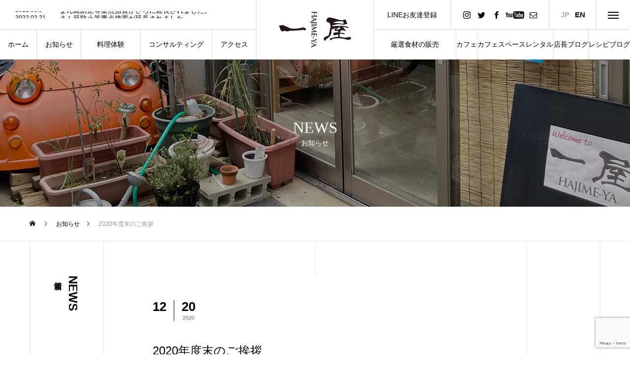

--- FILE ---
content_type: text/html; charset=UTF-8
request_url: https://hajimeya.biz/blog/news/2020%E5%B9%B4%E5%BA%A6%E6%9C%AB%E3%81%AE%E3%81%94%E6%8C%A8%E6%8B%B6/
body_size: 17681
content:
<!DOCTYPE html>
<html class="pc" lang="ja">
<head>
<meta charset="UTF-8">
<!--[if IE]><meta http-equiv="X-UA-Compatible" content="IE=edge"><![endif]-->
<meta name="viewport" content="width=device-width">
<title>2020年度末のご挨拶 | 大阪上本町で美味しいものへのこだわりを共有する料理体験とオーガニックカフェ｜Hajimeya</title>
<meta name="description" content="2020年は新型コロナウィルスの発生で、誰もが予期しない地球規模の災害となりました。 でも私たちは信じています。私たち人間の再生力を。">
<link rel="pingback" href="/wordpress/xmlrpc.php">
<link rel="shortcut icon" href="/wordpress/wp-content/uploads/2021/12/favicon32.png">
<meta name='robots' content='max-image-preview:large' />
<link rel="alternate" type="application/rss+xml" title="大阪上本町で美味しいものへのこだわりを共有する料理体験とオーガニックカフェ｜Hajimeya &raquo; フィード" href="/feed/" />
<link rel="alternate" type="application/rss+xml" title="大阪上本町で美味しいものへのこだわりを共有する料理体験とオーガニックカフェ｜Hajimeya &raquo; コメントフィード" href="/comments/feed/" />
<link rel="alternate" title="oEmbed (JSON)" type="application/json+oembed" href="/wp-json/oembed/1.0/embed?url=https%3A%2F%2Fhajimeya.biz%2Fblog%2Fnews%2F2020%25e5%25b9%25b4%25e5%25ba%25a6%25e6%259c%25ab%25e3%2581%25ae%25e3%2581%2594%25e6%258c%25a8%25e6%258b%25b6%2F" />
<link rel="alternate" title="oEmbed (XML)" type="text/xml+oembed" href="/wp-json/oembed/1.0/embed?url=https%3A%2F%2Fhajimeya.biz%2Fblog%2Fnews%2F2020%25e5%25b9%25b4%25e5%25ba%25a6%25e6%259c%25ab%25e3%2581%25ae%25e3%2581%2594%25e6%258c%25a8%25e6%258b%25b6%2F&#038;format=xml" />
<style id='wp-img-auto-sizes-contain-inline-css' type='text/css'>
img:is([sizes=auto i],[sizes^="auto," i]){contain-intrinsic-size:3000px 1500px}
/*# sourceURL=wp-img-auto-sizes-contain-inline-css */
</style>
<link rel='stylesheet' id='style-css' href='/wordpress/wp-content/themes/tree_tcd081/style.css?ver=1.5.4' type='text/css' media='all' />
<style id='wp-block-library-inline-css' type='text/css'>
:root{--wp-block-synced-color:#7a00df;--wp-block-synced-color--rgb:122,0,223;--wp-bound-block-color:var(--wp-block-synced-color);--wp-editor-canvas-background:#ddd;--wp-admin-theme-color:#007cba;--wp-admin-theme-color--rgb:0,124,186;--wp-admin-theme-color-darker-10:#006ba1;--wp-admin-theme-color-darker-10--rgb:0,107,160.5;--wp-admin-theme-color-darker-20:#005a87;--wp-admin-theme-color-darker-20--rgb:0,90,135;--wp-admin-border-width-focus:2px}@media (min-resolution:192dpi){:root{--wp-admin-border-width-focus:1.5px}}.wp-element-button{cursor:pointer}:root .has-very-light-gray-background-color{background-color:#eee}:root .has-very-dark-gray-background-color{background-color:#313131}:root .has-very-light-gray-color{color:#eee}:root .has-very-dark-gray-color{color:#313131}:root .has-vivid-green-cyan-to-vivid-cyan-blue-gradient-background{background:linear-gradient(135deg,#00d084,#0693e3)}:root .has-purple-crush-gradient-background{background:linear-gradient(135deg,#34e2e4,#4721fb 50%,#ab1dfe)}:root .has-hazy-dawn-gradient-background{background:linear-gradient(135deg,#faaca8,#dad0ec)}:root .has-subdued-olive-gradient-background{background:linear-gradient(135deg,#fafae1,#67a671)}:root .has-atomic-cream-gradient-background{background:linear-gradient(135deg,#fdd79a,#004a59)}:root .has-nightshade-gradient-background{background:linear-gradient(135deg,#330968,#31cdcf)}:root .has-midnight-gradient-background{background:linear-gradient(135deg,#020381,#2874fc)}:root{--wp--preset--font-size--normal:16px;--wp--preset--font-size--huge:42px}.has-regular-font-size{font-size:1em}.has-larger-font-size{font-size:2.625em}.has-normal-font-size{font-size:var(--wp--preset--font-size--normal)}.has-huge-font-size{font-size:var(--wp--preset--font-size--huge)}.has-text-align-center{text-align:center}.has-text-align-left{text-align:left}.has-text-align-right{text-align:right}.has-fit-text{white-space:nowrap!important}#end-resizable-editor-section{display:none}.aligncenter{clear:both}.items-justified-left{justify-content:flex-start}.items-justified-center{justify-content:center}.items-justified-right{justify-content:flex-end}.items-justified-space-between{justify-content:space-between}.screen-reader-text{border:0;clip-path:inset(50%);height:1px;margin:-1px;overflow:hidden;padding:0;position:absolute;width:1px;word-wrap:normal!important}.screen-reader-text:focus{background-color:#ddd;clip-path:none;color:#444;display:block;font-size:1em;height:auto;left:5px;line-height:normal;padding:15px 23px 14px;text-decoration:none;top:5px;width:auto;z-index:100000}html :where(.has-border-color){border-style:solid}html :where([style*=border-top-color]){border-top-style:solid}html :where([style*=border-right-color]){border-right-style:solid}html :where([style*=border-bottom-color]){border-bottom-style:solid}html :where([style*=border-left-color]){border-left-style:solid}html :where([style*=border-width]){border-style:solid}html :where([style*=border-top-width]){border-top-style:solid}html :where([style*=border-right-width]){border-right-style:solid}html :where([style*=border-bottom-width]){border-bottom-style:solid}html :where([style*=border-left-width]){border-left-style:solid}html :where(img[class*=wp-image-]){height:auto;max-width:100%}:where(figure){margin:0 0 1em}html :where(.is-position-sticky){--wp-admin--admin-bar--position-offset:var(--wp-admin--admin-bar--height,0px)}@media screen and (max-width:600px){html :where(.is-position-sticky){--wp-admin--admin-bar--position-offset:0px}}

/*# sourceURL=wp-block-library-inline-css */
</style><style id='global-styles-inline-css' type='text/css'>
:root{--wp--preset--aspect-ratio--square: 1;--wp--preset--aspect-ratio--4-3: 4/3;--wp--preset--aspect-ratio--3-4: 3/4;--wp--preset--aspect-ratio--3-2: 3/2;--wp--preset--aspect-ratio--2-3: 2/3;--wp--preset--aspect-ratio--16-9: 16/9;--wp--preset--aspect-ratio--9-16: 9/16;--wp--preset--color--black: #000000;--wp--preset--color--cyan-bluish-gray: #abb8c3;--wp--preset--color--white: #ffffff;--wp--preset--color--pale-pink: #f78da7;--wp--preset--color--vivid-red: #cf2e2e;--wp--preset--color--luminous-vivid-orange: #ff6900;--wp--preset--color--luminous-vivid-amber: #fcb900;--wp--preset--color--light-green-cyan: #7bdcb5;--wp--preset--color--vivid-green-cyan: #00d084;--wp--preset--color--pale-cyan-blue: #8ed1fc;--wp--preset--color--vivid-cyan-blue: #0693e3;--wp--preset--color--vivid-purple: #9b51e0;--wp--preset--gradient--vivid-cyan-blue-to-vivid-purple: linear-gradient(135deg,rgb(6,147,227) 0%,rgb(155,81,224) 100%);--wp--preset--gradient--light-green-cyan-to-vivid-green-cyan: linear-gradient(135deg,rgb(122,220,180) 0%,rgb(0,208,130) 100%);--wp--preset--gradient--luminous-vivid-amber-to-luminous-vivid-orange: linear-gradient(135deg,rgb(252,185,0) 0%,rgb(255,105,0) 100%);--wp--preset--gradient--luminous-vivid-orange-to-vivid-red: linear-gradient(135deg,rgb(255,105,0) 0%,rgb(207,46,46) 100%);--wp--preset--gradient--very-light-gray-to-cyan-bluish-gray: linear-gradient(135deg,rgb(238,238,238) 0%,rgb(169,184,195) 100%);--wp--preset--gradient--cool-to-warm-spectrum: linear-gradient(135deg,rgb(74,234,220) 0%,rgb(151,120,209) 20%,rgb(207,42,186) 40%,rgb(238,44,130) 60%,rgb(251,105,98) 80%,rgb(254,248,76) 100%);--wp--preset--gradient--blush-light-purple: linear-gradient(135deg,rgb(255,206,236) 0%,rgb(152,150,240) 100%);--wp--preset--gradient--blush-bordeaux: linear-gradient(135deg,rgb(254,205,165) 0%,rgb(254,45,45) 50%,rgb(107,0,62) 100%);--wp--preset--gradient--luminous-dusk: linear-gradient(135deg,rgb(255,203,112) 0%,rgb(199,81,192) 50%,rgb(65,88,208) 100%);--wp--preset--gradient--pale-ocean: linear-gradient(135deg,rgb(255,245,203) 0%,rgb(182,227,212) 50%,rgb(51,167,181) 100%);--wp--preset--gradient--electric-grass: linear-gradient(135deg,rgb(202,248,128) 0%,rgb(113,206,126) 100%);--wp--preset--gradient--midnight: linear-gradient(135deg,rgb(2,3,129) 0%,rgb(40,116,252) 100%);--wp--preset--font-size--small: 13px;--wp--preset--font-size--medium: 20px;--wp--preset--font-size--large: 36px;--wp--preset--font-size--x-large: 42px;--wp--preset--spacing--20: 0.44rem;--wp--preset--spacing--30: 0.67rem;--wp--preset--spacing--40: 1rem;--wp--preset--spacing--50: 1.5rem;--wp--preset--spacing--60: 2.25rem;--wp--preset--spacing--70: 3.38rem;--wp--preset--spacing--80: 5.06rem;--wp--preset--shadow--natural: 6px 6px 9px rgba(0, 0, 0, 0.2);--wp--preset--shadow--deep: 12px 12px 50px rgba(0, 0, 0, 0.4);--wp--preset--shadow--sharp: 6px 6px 0px rgba(0, 0, 0, 0.2);--wp--preset--shadow--outlined: 6px 6px 0px -3px rgb(255, 255, 255), 6px 6px rgb(0, 0, 0);--wp--preset--shadow--crisp: 6px 6px 0px rgb(0, 0, 0);}:where(.is-layout-flex){gap: 0.5em;}:where(.is-layout-grid){gap: 0.5em;}body .is-layout-flex{display: flex;}.is-layout-flex{flex-wrap: wrap;align-items: center;}.is-layout-flex > :is(*, div){margin: 0;}body .is-layout-grid{display: grid;}.is-layout-grid > :is(*, div){margin: 0;}:where(.wp-block-columns.is-layout-flex){gap: 2em;}:where(.wp-block-columns.is-layout-grid){gap: 2em;}:where(.wp-block-post-template.is-layout-flex){gap: 1.25em;}:where(.wp-block-post-template.is-layout-grid){gap: 1.25em;}.has-black-color{color: var(--wp--preset--color--black) !important;}.has-cyan-bluish-gray-color{color: var(--wp--preset--color--cyan-bluish-gray) !important;}.has-white-color{color: var(--wp--preset--color--white) !important;}.has-pale-pink-color{color: var(--wp--preset--color--pale-pink) !important;}.has-vivid-red-color{color: var(--wp--preset--color--vivid-red) !important;}.has-luminous-vivid-orange-color{color: var(--wp--preset--color--luminous-vivid-orange) !important;}.has-luminous-vivid-amber-color{color: var(--wp--preset--color--luminous-vivid-amber) !important;}.has-light-green-cyan-color{color: var(--wp--preset--color--light-green-cyan) !important;}.has-vivid-green-cyan-color{color: var(--wp--preset--color--vivid-green-cyan) !important;}.has-pale-cyan-blue-color{color: var(--wp--preset--color--pale-cyan-blue) !important;}.has-vivid-cyan-blue-color{color: var(--wp--preset--color--vivid-cyan-blue) !important;}.has-vivid-purple-color{color: var(--wp--preset--color--vivid-purple) !important;}.has-black-background-color{background-color: var(--wp--preset--color--black) !important;}.has-cyan-bluish-gray-background-color{background-color: var(--wp--preset--color--cyan-bluish-gray) !important;}.has-white-background-color{background-color: var(--wp--preset--color--white) !important;}.has-pale-pink-background-color{background-color: var(--wp--preset--color--pale-pink) !important;}.has-vivid-red-background-color{background-color: var(--wp--preset--color--vivid-red) !important;}.has-luminous-vivid-orange-background-color{background-color: var(--wp--preset--color--luminous-vivid-orange) !important;}.has-luminous-vivid-amber-background-color{background-color: var(--wp--preset--color--luminous-vivid-amber) !important;}.has-light-green-cyan-background-color{background-color: var(--wp--preset--color--light-green-cyan) !important;}.has-vivid-green-cyan-background-color{background-color: var(--wp--preset--color--vivid-green-cyan) !important;}.has-pale-cyan-blue-background-color{background-color: var(--wp--preset--color--pale-cyan-blue) !important;}.has-vivid-cyan-blue-background-color{background-color: var(--wp--preset--color--vivid-cyan-blue) !important;}.has-vivid-purple-background-color{background-color: var(--wp--preset--color--vivid-purple) !important;}.has-black-border-color{border-color: var(--wp--preset--color--black) !important;}.has-cyan-bluish-gray-border-color{border-color: var(--wp--preset--color--cyan-bluish-gray) !important;}.has-white-border-color{border-color: var(--wp--preset--color--white) !important;}.has-pale-pink-border-color{border-color: var(--wp--preset--color--pale-pink) !important;}.has-vivid-red-border-color{border-color: var(--wp--preset--color--vivid-red) !important;}.has-luminous-vivid-orange-border-color{border-color: var(--wp--preset--color--luminous-vivid-orange) !important;}.has-luminous-vivid-amber-border-color{border-color: var(--wp--preset--color--luminous-vivid-amber) !important;}.has-light-green-cyan-border-color{border-color: var(--wp--preset--color--light-green-cyan) !important;}.has-vivid-green-cyan-border-color{border-color: var(--wp--preset--color--vivid-green-cyan) !important;}.has-pale-cyan-blue-border-color{border-color: var(--wp--preset--color--pale-cyan-blue) !important;}.has-vivid-cyan-blue-border-color{border-color: var(--wp--preset--color--vivid-cyan-blue) !important;}.has-vivid-purple-border-color{border-color: var(--wp--preset--color--vivid-purple) !important;}.has-vivid-cyan-blue-to-vivid-purple-gradient-background{background: var(--wp--preset--gradient--vivid-cyan-blue-to-vivid-purple) !important;}.has-light-green-cyan-to-vivid-green-cyan-gradient-background{background: var(--wp--preset--gradient--light-green-cyan-to-vivid-green-cyan) !important;}.has-luminous-vivid-amber-to-luminous-vivid-orange-gradient-background{background: var(--wp--preset--gradient--luminous-vivid-amber-to-luminous-vivid-orange) !important;}.has-luminous-vivid-orange-to-vivid-red-gradient-background{background: var(--wp--preset--gradient--luminous-vivid-orange-to-vivid-red) !important;}.has-very-light-gray-to-cyan-bluish-gray-gradient-background{background: var(--wp--preset--gradient--very-light-gray-to-cyan-bluish-gray) !important;}.has-cool-to-warm-spectrum-gradient-background{background: var(--wp--preset--gradient--cool-to-warm-spectrum) !important;}.has-blush-light-purple-gradient-background{background: var(--wp--preset--gradient--blush-light-purple) !important;}.has-blush-bordeaux-gradient-background{background: var(--wp--preset--gradient--blush-bordeaux) !important;}.has-luminous-dusk-gradient-background{background: var(--wp--preset--gradient--luminous-dusk) !important;}.has-pale-ocean-gradient-background{background: var(--wp--preset--gradient--pale-ocean) !important;}.has-electric-grass-gradient-background{background: var(--wp--preset--gradient--electric-grass) !important;}.has-midnight-gradient-background{background: var(--wp--preset--gradient--midnight) !important;}.has-small-font-size{font-size: var(--wp--preset--font-size--small) !important;}.has-medium-font-size{font-size: var(--wp--preset--font-size--medium) !important;}.has-large-font-size{font-size: var(--wp--preset--font-size--large) !important;}.has-x-large-font-size{font-size: var(--wp--preset--font-size--x-large) !important;}
/*# sourceURL=global-styles-inline-css */
</style>

<style id='classic-theme-styles-inline-css' type='text/css'>
/*! This file is auto-generated */
.wp-block-button__link{color:#fff;background-color:#32373c;border-radius:9999px;box-shadow:none;text-decoration:none;padding:calc(.667em + 2px) calc(1.333em + 2px);font-size:1.125em}.wp-block-file__button{background:#32373c;color:#fff;text-decoration:none}
/*# sourceURL=/wp-includes/css/classic-themes.min.css */
</style>
<link rel='stylesheet' id='swiper-css' href='/wordpress/wp-content/plugins/liquid-blocks/css/swiper-bundle.min.css?ver=6.9' type='text/css' media='all' />
<link rel='stylesheet' id='liquid-blocks-css' href='/wordpress/wp-content/plugins/liquid-blocks/css/block.css?ver=1.3.3' type='text/css' media='all' />
<link rel='stylesheet' id='contact-form-7-css' href='/wordpress/wp-content/plugins/contact-form-7/includes/css/styles.css?ver=6.1.4' type='text/css' media='all' />
<style id='wp-block-heading-inline-css' type='text/css'>
h1:where(.wp-block-heading).has-background,h2:where(.wp-block-heading).has-background,h3:where(.wp-block-heading).has-background,h4:where(.wp-block-heading).has-background,h5:where(.wp-block-heading).has-background,h6:where(.wp-block-heading).has-background{padding:1.25em 2.375em}h1.has-text-align-left[style*=writing-mode]:where([style*=vertical-lr]),h1.has-text-align-right[style*=writing-mode]:where([style*=vertical-rl]),h2.has-text-align-left[style*=writing-mode]:where([style*=vertical-lr]),h2.has-text-align-right[style*=writing-mode]:where([style*=vertical-rl]),h3.has-text-align-left[style*=writing-mode]:where([style*=vertical-lr]),h3.has-text-align-right[style*=writing-mode]:where([style*=vertical-rl]),h4.has-text-align-left[style*=writing-mode]:where([style*=vertical-lr]),h4.has-text-align-right[style*=writing-mode]:where([style*=vertical-rl]),h5.has-text-align-left[style*=writing-mode]:where([style*=vertical-lr]),h5.has-text-align-right[style*=writing-mode]:where([style*=vertical-rl]),h6.has-text-align-left[style*=writing-mode]:where([style*=vertical-lr]),h6.has-text-align-right[style*=writing-mode]:where([style*=vertical-rl]){rotate:180deg}
/*# sourceURL=/wordpress/wp-includes/blocks/heading/style.min.css */
</style>
<style id='wp-block-paragraph-inline-css' type='text/css'>
.is-small-text{font-size:.875em}.is-regular-text{font-size:1em}.is-large-text{font-size:2.25em}.is-larger-text{font-size:3em}.has-drop-cap:not(:focus):first-letter{float:left;font-size:8.4em;font-style:normal;font-weight:100;line-height:.68;margin:.05em .1em 0 0;text-transform:uppercase}body.rtl .has-drop-cap:not(:focus):first-letter{float:none;margin-left:.1em}p.has-drop-cap.has-background{overflow:hidden}:root :where(p.has-background){padding:1.25em 2.375em}:where(p.has-text-color:not(.has-link-color)) a{color:inherit}p.has-text-align-left[style*="writing-mode:vertical-lr"],p.has-text-align-right[style*="writing-mode:vertical-rl"]{rotate:180deg}
/*# sourceURL=/wordpress/wp-includes/blocks/paragraph/style.min.css */
</style>
<script type="text/javascript" src="/wordpress/wp-includes/js/jquery/jquery.min.js?ver=3.7.1" id="jquery-core-js"></script>
<script type="text/javascript" src="/wordpress/wp-includes/js/jquery/jquery-migrate.min.js?ver=3.4.1" id="jquery-migrate-js"></script>
<script type="text/javascript" src="/wordpress/wp-content/plugins/liquid-blocks/lib/swiper-bundle.min.js?ver=6.9" id="swiper-js"></script>
<script type="text/javascript" src="/wordpress/wp-content/plugins/liquid-blocks/lib/liquid-blocks.js?ver=6.9" id="liquid-blocks-js"></script>
<link rel="https://api.w.org/" href="/wp-json/" /><link rel="canonical" href="/blog/news/2020%e5%b9%b4%e5%ba%a6%e6%9c%ab%e3%81%ae%e3%81%94%e6%8c%a8%e6%8b%b6/" />
<link rel='shortlink' href='/?p=1914' />

<link rel="stylesheet" href="/wordpress/wp-content/themes/tree_tcd081/css/design-plus.css?ver=1.5.4">
<link rel="stylesheet" href="/wordpress/wp-content/themes/tree_tcd081/css/sns-botton.css?ver=1.5.4">
<link rel="stylesheet" media="screen and (max-width:1201px)" href="/wordpress/wp-content/themes/tree_tcd081/css/responsive.css?ver=1.5.4">
<link rel="stylesheet" media="screen and (max-width:1201px)" href="/wordpress/wp-content/themes/tree_tcd081/css/footer-bar.css?ver=1.5.4">

<script src="/wordpress/wp-content/themes/tree_tcd081/js/jquery.easing.1.4.js?ver=1.5.4"></script>
<script src="/wordpress/wp-content/themes/tree_tcd081/js/jscript.js?ver=1.5.4"></script>
<script src="/wordpress/wp-content/themes/tree_tcd081/js/comment.js?ver=1.5.4"></script>

<link rel="stylesheet" href="/wordpress/wp-content/themes/tree_tcd081/js/simplebar.css?ver=1.5.4">
<script src="/wordpress/wp-content/themes/tree_tcd081/js/simplebar.min.js?ver=1.5.4"></script>


<script src="/wordpress/wp-content/themes/tree_tcd081/js/header_fix.js?ver=1.5.4"></script>
<script src="/wordpress/wp-content/themes/tree_tcd081/js/header_fix_mobile.js?ver=1.5.4"></script>


<style type="text/css">

body, input, textarea { font-family: Arial, "Hiragino Sans", "ヒラギノ角ゴ ProN", "Hiragino Kaku Gothic ProN", "游ゴシック", YuGothic, "メイリオ", Meiryo, sans-serif; }

.rich_font, .p-vertical { font-family: Arial, "Hiragino Sans", "ヒラギノ角ゴ ProN", "Hiragino Kaku Gothic ProN", "游ゴシック", YuGothic, "メイリオ", Meiryo, sans-serif; font-weight:500; }

.rich_font_type1 { font-family: Arial, "Hiragino Kaku Gothic ProN", "ヒラギノ角ゴ ProN W3", "メイリオ", Meiryo, sans-serif; }
.rich_font_type2 { font-family: Arial, "Hiragino Sans", "ヒラギノ角ゴ ProN", "Hiragino Kaku Gothic ProN", "游ゴシック", YuGothic, "メイリオ", Meiryo, sans-serif; font-weight:500; }
.rich_font_type3 { font-family: "Times New Roman" , "游明朝" , "Yu Mincho" , "游明朝体" , "YuMincho" , "ヒラギノ明朝 Pro W3" , "Hiragino Mincho Pro" , "HiraMinProN-W3" , "HGS明朝E" , "ＭＳ Ｐ明朝" , "MS PMincho" , serif; font-weight:500; }

.post_content, #next_prev_post { font-family: Arial, "Hiragino Sans", "ヒラギノ角ゴ ProN", "Hiragino Kaku Gothic ProN", "游ゴシック", YuGothic, "メイリオ", Meiryo, sans-serif; }
.widget_headline { font-family: Arial, "Hiragino Sans", "ヒラギノ角ゴ ProN", "Hiragino Kaku Gothic ProN", "游ゴシック", YuGothic, "メイリオ", Meiryo, sans-serif; }

#side_headline .main, .cb_side_headline .main { font-size:24px; }
#side_headline .sub, .cb_side_headline .sub { font-size:16px; }
@media screen and (max-width:750px) {
  #side_headline .main, .cb_side_headline .main { font-size:20px; }
  #side_headline .sub, .cb_side_headline .sub { font-size:14px; }
}
#header.start:after { background:#ffffff; }
#header, #header_logo, .global_menu > ul > li > a, #lang_button, #header_sns, #menu_button, #index_news { border-color:rgba(255,255,255,0.5); }
#header_logo .logo a, .global_menu > ul > li > a, #header_news a, #header_button, #menu_button:before, #header_sns li a:before, #lang_button li a { color:#ffffff; }
#header.active, #header.active #header_logo, #header.active .global_menu > ul > li > a, #header.active #lang_button, #header.active #header_sns, #header.active #menu_button, body.header_fix_mobile #header #menu_button { border-color:#dddddd; }
#header.active #header_logo .logo a, #header.active .global_menu > ul > li > a, #header.active #header_news a, #header.active #header_button, #header.active #menu_button:before, body.header_fix_mobile #header #menu_button:before, #header.active #header_sns li a:before, #header.active #lang_button li a { color:#000000; }
#header #header_logo .logo a:hover, #header .global_menu > ul > li > a:hover, #header #header_news a:hover, #header #header_button:hover, #header #menu_button:hover:before, #header #header_sns li a:hover:before, #header #lang_button li a:hover, .global_menu > ul > li.active_button > a, .global_menu > ul > li.active > a { color:#ff3f00 !important; }
#menu_button span { background:#ffffff; }
#header.active #menu_button span { background:#000000; }
#menu_button:hover span { background:#ff3f00 !important; }
body.home .global_menu > ul > li.current-menu-item > a { color:#ffffff !important; }
body.home #header.active .global_menu > ul > li.current-menu-item > a { color:#000000 !important; }
.global_menu ul ul a { color:#ffffff; background:#000000; }
.global_menu ul ul a:hover { background:#ff3f00; }
#drawer_menu .menu a, #drawer_menu .lang_button li { font-size:20px; }
#drawer_menu .menu a, #drawer_menu .close_button:before, #drawer_menu .header_sns a:before, #drawer_menu .menu li.current-menu-item.non_active_menu a, #drawer_menu .lang_button li a { color:#ffffff; }
#drawer_menu .menu a:hover, #drawer_menu .close_button:hover:before, #drawer_menu .header_sns a:hover:before, #drawer_menu .menu li.current-menu-item a, #drawer_menu .menu li.current-menu-item.non_active_menu a:hover, #drawer_menu .lang_button li a:hover { color:#ff3f00;  }
.global_menu > ul > li.current-menu-item > a { color:#ff3f00 !important; }
@media screen and (max-width:750px) {
  #drawer_menu .menu a, #drawer_menu .lang_button li { font-size:14px; }
}
.megamenu_menu_list .title { font-size:26px; }
.megamenu_menu_list .sub_title { font-size:12px; }
.megamenu_blog_list { background:#f8f7f6; }
.megamenu_blog_slider .title { font-size:14px; }
.megamenu_blog_list.type2 { background:#f8f7f6; }
.megamenu_blog_list.type2 .megamenu_blog_slider .title { font-size:14px; }
#footer, #footer a { color:#ffffff; }
#footer_menu, #footer_menu li, #footer_menu li:last-of-type, #copyright { border-color:rgba(255,255,255,0.3); }
.footer_info { font-size:16px; }
#return_top a:before { color:#ffffff; }
#return_top a { background:#222222; }
#return_top a:hover { background:#ff3f00; }
@media screen and (max-width:750px) {
  .footer_info { font-size:14px; }
}

.author_profile a.avatar img, .animate_image img, .animate_background .image, #recipe_archive .blur_image {
  width:100%; height:auto;
  -webkit-transition: transform  0.75s ease;
  transition: transform  0.75s ease;
}
.author_profile a.avatar:hover img, .animate_image:hover img, .animate_background:hover .image, #recipe_archive a:hover .blur_image {
  -webkit-transform: scale(1.2);
  transform: scale(1.2);
}



a { color:#000; }

a:hover, #header_logo a:hover, .megamenu_blog_list a:hover .title, #footer a:hover, #footer_social_link li a:hover:before, #bread_crumb a:hover, #bread_crumb li.home a:hover:after, #next_prev_post a:hover,
.megamenu_blog_slider a:hover , .megamenu_blog_slider .category a:hover, .megamenu_blog_slider_wrap .carousel_arrow:hover:before, .megamenu_menu_list .carousel_arrow:hover:before, .single_copy_title_url_btn:hover,
.p-dropdown__list li a:hover, .p-dropdown__title:hover, .p-dropdown__title:hover:after, .p-dropdown__title:hover:after, .p-dropdown__list li a:hover, .p-dropdown__list .child_menu_button:hover, .tcdw_search_box_widget .search_area .search_button:hover:before,
.tcd_category_list a:hover, .tcd_category_list .child_menu_button:hover, .styled_post_list1 a:hover .title, .index_post_list .category a:hover, #index_news a:hover, #blog_list .category a:hover, #post_title_area .category a:hover,
#post_title_area .post_meta a:hover, #single_author_title_area .author_link li a:hover:before, .author_profile a:hover, .author_profile .author_link li a:hover:before, #post_meta_bottom a:hover, .cardlink_title a:hover, .comment a:hover, .comment_form_wrapper a:hover, #searchform .submit_button:hover:before
  { color: #ff3f00; }

#submit_comment:hover, #cancel_comment_reply a:hover, #wp-calendar #prev a:hover, #wp-calendar #next a:hover, #wp-calendar td a:hover,
#p_readmore .button:hover, .page_navi a:hover, #post_pagination a:hover,.c-pw__btn:hover, #post_pagination a:hover, #comment_tab li a:hover
  { background-color: #ff3f00; }

#comment_textarea textarea:focus, .c-pw__box-input:focus, .page_navi a:hover, #post_pagination a:hover
  { border-color: #ff3f00; }

.post_content a, .custom-html-widget a { color:#000000; }
.post_content a:hover, .custom-html-widget a:hover { color:#ff3f00; }
#main_contents { border-right:1px solid #e9e9e9; border-left:1px solid #e9e9e9; }
#main_contents:before, #main_contents:after, #main_contents_line { background:#e9e9e9; }
/*グローバルメニューの幅を変更*/
.global_menu ul ul {
    min-width: 300px;
}
/*original_button登録*/
.original_button {
  text-align: center;
  margin-bottom: 2vh;
}
.original_button.active {
  opacity: 1;
  top: 0;
}
.original_button a {
  display: inline-block;
  height: 60px;
  line-height: 60px;
  padding: 0 20px;
  font-size: 16px;
  -webkit-box-sizing: border-box;
  box-sizing: border-box;
}

.original_button a {
  color: #ffffff;
  background: #000000;
}
.original_button a:hover {
  color: #ffffff;
  background: #ff3f00;
}

/*ボタンが二行で表示される場合*/
.original_button2 {
 width: 70%;
}
@media screen and (max-width: 600px) {
.original_button2 {
    width: 100%;
}
}

.original_button2 a {
    height: auto;
    line-height: 30px;
    padding: 10px 20px;
    width:70%;
}
@media screen and (max-width: 600px) {
.original_button2 a {
    width:100%;
}
}

/*段落*/
.view-pc {
  display: block;
}

@media (max-width: 767px) {
  .view-pc {
    display: none;
  }
}

.view-sp {
  display: none;
}

@media (max-width: 767px) {
  .view-sp {
    display: block;
  }
}

.view-spxs {
  display: none;
}

@media (max-width: 543px) {
  .view-spxs {
    display: block;
  }
}

/*brの代わり*/
.span-block {
  display:block;
}.styled_h2 {
  font-size:22px !important; text-align:left; color:#000000;   border-top:1px solid #222222;
  border-bottom:1px solid #222222;
  border-left:0px solid #222222;
  border-right:0px solid #222222;
  padding:30px 0px 30px 0px !important;
  margin:0px 0px 30px !important;
}
.styled_h3 {
  font-size:20px !important; text-align:left; color:#000000;   border-top:2px solid #222222;
  border-bottom:1px solid #dddddd;
  border-left:0px solid #dddddd;
  border-right:0px solid #dddddd;
  padding:30px 0px 30px 0px !important;
  margin:0px 0px 30px !important;
}
.styled_h4 {
  font-size:18px !important; text-align:left; color:#000000;   border-top:0px solid #dddddd;
  border-bottom:0px solid #dddddd;
  border-left:2px solid #222222;
  border-right:0px solid #dddddd;
  padding:10px 0px 10px 15px !important;
  margin:0px 0px 30px !important;
}
.styled_h5 {
  font-size:16px !important; text-align:left; color:#000000;   border-top:0px solid #dddddd;
  border-bottom:0px solid #dddddd;
  border-left:0px solid #dddddd;
  border-right:0px solid #dddddd;
  padding:15px 15px 15px 15px !important;
  margin:0px 0px 30px !important;
}
.q_custom_button1 { background: #535353; color: #ffffff !important; border-color: #535353 !important; }
.q_custom_button1:hover, .q_custom_button1:focus { background: #7d7d7d; color: #ffffff !important; border-color: #7d7d7d !important; }
.q_custom_button2 { background: #535353; color: #ffffff !important; border-color: #535353 !important; }
.q_custom_button2:hover, .q_custom_button2:focus { background: #7d7d7d; color: #ffffff !important; border-color: #7d7d7d !important; }
.q_custom_button3 { background: #535353; color: #ffffff !important; border-color: #535353 !important; }
.q_custom_button3:hover, .q_custom_button3:focus { background: #7d7d7d; color: #ffffff !important; border-color: #7d7d7d !important; }
.speech_balloon_left1 .speach_balloon_text { background-color: #ffdfdf; border-color: #ffdfdf; color: #000000 }
.speech_balloon_left1 .speach_balloon_text::before { border-right-color: #ffdfdf }
.speech_balloon_left1 .speach_balloon_text::after { border-right-color: #ffdfdf }
.speech_balloon_left2 .speach_balloon_text { background-color: #ffffff; border-color: #ff5353; color: #000000 }
.speech_balloon_left2 .speach_balloon_text::before { border-right-color: #ff5353 }
.speech_balloon_left2 .speach_balloon_text::after { border-right-color: #ffffff }
.speech_balloon_right1 .speach_balloon_text { background-color: #ccf4ff; border-color: #ccf4ff; color: #000000 }
.speech_balloon_right1 .speach_balloon_text::before { border-left-color: #ccf4ff }
.speech_balloon_right1 .speach_balloon_text::after { border-left-color: #ccf4ff }
.speech_balloon_right2 .speach_balloon_text { background-color: #ffffff; border-color: #0789b5; color: #000000 }
.speech_balloon_right2 .speach_balloon_text::before { border-left-color: #0789b5 }
.speech_balloon_right2 .speach_balloon_text::after { border-left-color: #ffffff }
.qt_google_map .pb_googlemap_custom-overlay-inner { background:#000000; color:#ffffff; }
.qt_google_map .pb_googlemap_custom-overlay-inner::after { border-color:#000000 transparent transparent transparent; }
</style>

<style id="current-page-style" type="text/css">
#sub_page_header .headline { font-size:32px; color:#FFFFFF; }
#sub_page_header .sub_title { font-size:14px; }
#post_title_area .title { font-size:24px; }
#article .post_content { font-size:16px; }
#related_post .headline { font-size:24px; }
#related_post .title { font-size:16px; }
#related_post .link_button a { color:#ffffff; background:#000000; }
#related_post .link_button a:hover { color:#ffffff; background:#ff3f00; }
@media screen and (max-width:750px) {
  #sub_page_header .headline { font-size:22px; }
  #sub_page_header .sub_title { font-size:12px; }
  #post_title_area .title { font-size:20px; }
  #article .post_content { font-size:14px; }
  #related_post .headline { font-size:15px; }
  #related_post .title { font-size:14px; }
}
body { background:; }
#site_loader_logo_inner .message { font-size:16px; color:#000000; }
@media screen and (max-width:750px) {
  #site_loader_logo_inner .message { font-size:14px; }
}
</style>

<script type="text/javascript">
jQuery(document).ready(function($){

  $('.megamenu_menu_slider').slick({
    infinite: true,
    dots: false,
    arrows: false,
    slidesToShow: 3,
    slidesToScroll: 1,
    swipeToSlide: true,
    touchThreshold: 20,
    adaptiveHeight: false,
    pauseOnHover: true,
    autoplay: false,
    fade: false,
    easing: 'easeOutExpo',
    speed: 700,
    autoplaySpeed: 5000
  });
  $('.megamenu_menu_slider_wrap .prev_item').on('click', function() {
    $(this).closest('.megamenu_menu_slider_wrap').find('.megamenu_menu_slider').slick('slickPrev');
  });
  $('.megamenu_menu_slider_wrap .next_item').on('click', function() {
    $(this).closest('.megamenu_menu_slider_wrap').find('.megamenu_menu_slider').slick('slickNext');
  });

  $('.megamenu_blog_slider').slick({
    infinite: true,
    dots: false,
    arrows: false,
    slidesToShow: 4,
    slidesToScroll: 1,
    swipeToSlide: true,
    touchThreshold: 20,
    adaptiveHeight: false,
    pauseOnHover: true,
    autoplay: false,
    fade: false,
    easing: 'easeOutExpo',
    speed: 700,
    autoplaySpeed: 5000
  });
  $('.megamenu_blog_slider_wrap .prev_item').on('click', function() {
    $(this).closest('.megamenu_blog_slider_wrap').find('.megamenu_blog_slider').slick('slickPrev');
  });
  $('.megamenu_blog_slider_wrap .next_item').on('click', function() {
    $(this).closest('.megamenu_blog_slider_wrap').find('.megamenu_blog_slider').slick('slickNext');
  });

});
</script>
<script type="text/javascript">
jQuery(document).ready(function($){

  $('#header_news').slick({
    infinite: true,
    dots: false,
    arrows: false,
    slidesToShow: 1,
    slidesToScroll: 1,
    swipeToSlide: false,
    adaptiveHeight: false,
    pauseOnHover: true,
    autoplay: true,
    fade: false,
    vertical: true,
    easing: 'easeOutExpo',
    speed: 700,
    autoplaySpeed: 5000
  });

});
</script>
<noscript><style>.lazyload[data-src]{display:none !important;}</style></noscript><style>.lazyload{background-image:none !important;}.lazyload:before{background-image:none !important;}</style><link rel='stylesheet' id='slick-style-css' href='https://hajimeya.biz/wordpress/wp-content/themes/tree_tcd081/js/slick.css?ver=1.0.0' type='text/css' media='all' />
</head>
<body id="body" class="wp-singular news-template-default single single-news postid-1914 wp-custom-logo wp-theme-tree_tcd081 header_color_type2 active_header use_header_fix use_mobile_header_fix">


<div id="container">

   <header id="header" class="active">
 
    <div id="header_logo">
   <h2 class="logo">
 <a href="/" title="大阪上本町で美味しいものへのこだわりを共有する料理体験とオーガニックカフェ｜Hajimeya">
    <img class="pc_logo_image type1 tcd-lazy" src="" alt="大阪上本町で美味しいものへのこだわりを共有する料理体験とオーガニックカフェ｜Hajimeya" title="大阪上本町で美味しいものへのこだわりを共有する料理体験とオーガニックカフェ｜Hajimeya" width="150" height="76" data-src="/wordpress/wp-content/uploads/2021/12/header_logo_w-1.png?1769802015">
  <img class="pc_logo_image type2 tcd-lazy" src="" alt="大阪上本町で美味しいものへのこだわりを共有する料理体験とオーガニックカフェ｜Hajimeya" title="大阪上本町で美味しいものへのこだわりを共有する料理体験とオーガニックカフェ｜Hajimeya" width="150" height="76" data-src="/wordpress/wp-content/uploads/2021/12/header_logo-1.png?1769802015">      <img class="mobile_logo_image type1 tcd-lazy" src="" alt="大阪上本町で美味しいものへのこだわりを共有する料理体験とオーガニックカフェ｜Hajimeya" title="大阪上本町で美味しいものへのこだわりを共有する料理体験とオーガニックカフェ｜Hajimeya" width="50" height="26" data-src="/wordpress/wp-content/uploads/2021/12/header_logo_w_sp-1.png?1769802015">
  <img class="mobile_logo_image type2 tcd-lazy" src="" alt="大阪上本町で美味しいものへのこだわりを共有する料理体験とオーガニックカフェ｜Hajimeya" title="大阪上本町で美味しいものへのこだわりを共有する料理体験とオーガニックカフェ｜Hajimeya" width="50" height="26" data-src="/wordpress/wp-content/uploads/2021/12/header_logo_sp-1.png?1769802015">   </a>
</h2>

  </div>

    <nav class="global_menu" id="global_menu_left">
   <ul id="menu-left-menu" class="menu"><li id="menu-item-1331" class="menu-item menu-item-type-post_type menu-item-object-page menu-item-home menu-item-1331 "><a href="/" title="HOME"><span class="title"><span class="title_inner"><span class="main">ホーム</span><span class="sub">HOME</span></span></span></a></li>
<li id="menu-item-1905" class="menu-item menu-item-type-custom menu-item-object-custom menu-item-1905 "><a href="/blog/news/" class="megamenu_button" data-megamenu="js-megamenu1905"><span class="title"><span class="title_inner"><span class="main">お知らせ</span><span class="sub">NEWS</span></span></span></a></li>
<li id="menu-item-1548" class="menu-item menu-item-type-post_type menu-item-object-page menu-item-has-children menu-item-1548 "><a href="/experience/" title="EXPERIENCE"><span class="title"><span class="title_inner"><span class="main">料理体験</span><span class="sub">EXPERIENCE</span></span></span></a>
<ul class="sub-menu">
	<li id="menu-item-1546" class="menu-item menu-item-type-post_type menu-item-object-page menu-item-has-children menu-item-1546 "><a href="/experience/in-person/"><span class="title no_sub_title"><span class="title_inner"><span class="main">対面料理体験</span></span></span></a>
	<ul class="sub-menu">
		<li id="menu-item-1335" class="menu-item menu-item-type-post_type menu-item-object-page menu-item-1335 "><a href="/experience/in-person/inperson-udon/"><span class="title no_sub_title"><span class="title_inner"><span class="main">本格讃岐うどんと関西風出汁を作ろう</span></span></span></a></li>
		<li id="menu-item-1336" class="menu-item menu-item-type-post_type menu-item-object-page menu-item-1336 "><a href="/experience/in-person/inperson-gyoza/"><span class="title no_sub_title"><span class="title_inner"><span class="main">焼き餃子を皮から作ってビールと一緒に食べよう</span></span></span></a></li>
		<li id="menu-item-1337" class="menu-item menu-item-type-post_type menu-item-object-page menu-item-1337 "><a href="/experience/in-person/inperson-pizza/"><span class="title no_sub_title"><span class="title_inner"><span class="main">イタリア人シェフ直伝のナポリピッツァを作ろう</span></span></span></a></li>
		<li id="menu-item-1338" class="menu-item menu-item-type-post_type menu-item-object-page menu-item-1338 "><a href="/experience/in-person/inperson-butaman/"><span class="title no_sub_title"><span class="title_inner"><span class="main">大阪のソウルフード「豚まん」を作ろう</span></span></span></a></li>
		<li id="menu-item-2756" class="menu-item menu-item-type-post_type menu-item-object-page menu-item-2756 "><a href="/experience/in-person/inperson-sweets/"><span class="title no_sub_title"><span class="title_inner"><span class="main">おうちのおはぎを作ろう</span></span></span></a></li>
	</ul>
</li>
	<li id="menu-item-1547" class="menu-item menu-item-type-post_type menu-item-object-page menu-item-has-children menu-item-1547 "><a href="/experience/online/"><span class="title no_sub_title"><span class="title_inner"><span class="main">オンライン料理体験</span></span></span></a>
	<ul class="sub-menu">
		<li id="menu-item-1341" class="menu-item menu-item-type-post_type menu-item-object-page menu-item-1341 "><a href="/experience/online/online-udon/"><span class="title no_sub_title"><span class="title_inner"><span class="main">本格讃岐うどんと関西風出汁を作ろう-online</span></span></span></a></li>
		<li id="menu-item-1342" class="menu-item menu-item-type-post_type menu-item-object-page menu-item-1342 "><a href="/experience/online/online-gyoza/"><span class="title no_sub_title"><span class="title_inner"><span class="main">焼き餃子を皮から作ろう-online</span></span></span></a></li>
		<li id="menu-item-1343" class="menu-item menu-item-type-post_type menu-item-object-page menu-item-1343 "><a href="/experience/online/online-pizza/"><span class="title no_sub_title"><span class="title_inner"><span class="main">イタリア人シェフ直伝のナポリピッツァを作ろう-online</span></span></span></a></li>
		<li id="menu-item-1344" class="menu-item menu-item-type-post_type menu-item-object-page menu-item-1344 "><a href="/experience/online/online-butaman/"><span class="title no_sub_title"><span class="title_inner"><span class="main">大阪のソウルフード「豚まん」を作ろう-online</span></span></span></a></li>
		<li id="menu-item-3730" class="menu-item menu-item-type-post_type menu-item-object-page menu-item-3730 "><a href="/experience/online/online-negiyaki/"><span class="title no_sub_title"><span class="title_inner"><span class="main">大阪のソウルフード「ねぎ焼き」を作ろう-online</span></span></span></a></li>
	</ul>
</li>
	<li id="menu-item-1542" class="menu-item menu-item-type-post_type menu-item-object-page menu-item-has-children menu-item-1542 "><a href="/experience/seasonal/"><span class="title no_sub_title"><span class="title_inner"><span class="main">季節限定料理体験</span></span></span></a>
	<ul class="sub-menu">
		<li id="menu-item-1339" class="menu-item menu-item-type-post_type menu-item-object-page menu-item-1339 "><a href="/experience/seasonal/create-miso/"><span class="title no_sub_title"><span class="title_inner"><span class="main">究極の一年熟成手作り味噌を作ろう</span></span></span></a></li>
		<li id="menu-item-1544" class="menu-item menu-item-type-post_type menu-item-object-page menu-item-1544 "><a href="/experience/seasonal/create-umeboshi/"><span class="title no_sub_title"><span class="title_inner"><span class="main">昔ながらのしょっぱい梅干しをつくろう</span></span></span></a></li>
	</ul>
</li>
	<li id="menu-item-1541" class="menu-item menu-item-type-post_type menu-item-object-page menu-item-1541 "><a href="/experience/moviekit/"><span class="title no_sub_title"><span class="title_inner"><span class="main">動画で料理体験</span></span></span></a></li>
</ul>
</li>
<li id="menu-item-1352" class="menu-item menu-item-type-post_type menu-item-object-page menu-item-1352 "><a href="/hostconsulting/" title="CONSULTING"><span class="title"><span class="title_inner"><span class="main">コンサルティング</span><span class="sub">CONSULTING</span></span></span></a></li>
<li id="menu-item-1877" class="menu-item menu-item-type-post_type menu-item-object-page menu-item-1877 "><a href="/access/" title="ACCESS"><span class="title"><span class="title_inner"><span class="main">アクセス</span><span class="sub">ACCESS</span></span></span></a></li>
</ul>  </nav>
  
    <nav class="global_menu" id="global_menu_right">
   <ul id="menu-right-%ef%bd%8denu" class="menu"><li id="menu-item-1360" class="menu-item menu-item-type-post_type menu-item-object-page menu-item-1360 "><a href="/foodsales/" title="SELECTED FOOD SALES"><span class="title"><span class="title_inner"><span class="main">厳選食材の販売</span><span class="sub">SELECTED FOOD SALES</span></span></span></a></li>
<li id="menu-item-1361" class="menu-item menu-item-type-post_type menu-item-object-page menu-item-1361 "><a href="/cafe/" title="CAFE"><span class="title"><span class="title_inner"><span class="main">カフェ</span><span class="sub">CAFE</span></span></span></a></li>
<li id="menu-item-1362" class="menu-item menu-item-type-post_type menu-item-object-page menu-item-1362 "><a href="/rentalspace/" title="RENTAL SPACE"><span class="title"><span class="title_inner"><span class="main">カフェスペースレンタル</span><span class="sub">RENTAL SPACE</span></span></span></a></li>
<li id="menu-item-2119" class="menu-item menu-item-type-custom menu-item-object-custom menu-item-2119 "><a href="/blog/" class="megamenu_button" data-megamenu="js-megamenu2119"><span class="title"><span class="title_inner"><span class="main">店長ブログ</span><span class="sub">BLOG</span></span></span></a></li>
<li id="menu-item-1363" class="menu-item menu-item-type-custom menu-item-object-custom menu-item-1363 "><a target="_blank" href="https://note.com/hajimeya1311/" title="RECIPE"><span class="title"><span class="title_inner"><span class="main">レシピブログ</span><span class="sub">RECIPE</span></span></span></a></li>
</ul>  </nav>
  
    <div id="header_news">
      <article class="item">
    <a href="/blog/news/%e3%81%be%e3%82%93%e5%bb%b6%e9%98%b2%e6%ad%a2%e7%ad%89%e9%87%8d%e7%82%b9%e6%8e%aa%e7%bd%ae%e3%81%8c%e3%81%95%e3%82%89%e3%81%ab%e5%bb%b6%e9%95%b7%e3%81%95%e3%82%8c%e3%81%be%e3%81%97%e3%81%9f%e3%80%82/">
     <p class="date"><time class="entry-date updated" datetime="2022-03-05T17:07:48+09:00">2022.03.5</time></p>
     <h4 class="title"><span>まん延防止等重点措置がさらに延長されました。</span></h4>
    </a>
   </article>
      <article class="item">
    <a href="/blog/news/%e3%81%be%e3%82%93%e5%bb%b6%e9%98%b2%e6%ad%a2%e7%ad%89%e9%87%8d%e7%82%b9%e6%8e%aa%e7%bd%ae%e3%81%8c%e5%bb%b6%e9%95%b7%e3%81%95%e3%82%8c%e3%81%be%e3%81%97%e3%81%9f%e3%80%82/">
     <p class="date"><time class="entry-date updated" datetime="2022-02-21T13:33:18+09:00">2022.02.21</time></p>
     <h4 class="title"><span>まん延防止等重点措置が延長されました。</span></h4>
    </a>
   </article>
      <article class="item">
    <a href="/blog/news/%e3%81%be%e3%82%93%e5%bb%b6%e9%98%b2%e6%ad%a2%e7%ad%89%e9%87%8d%e7%82%b9%e6%8e%aa%e7%bd%ae%e3%81%ab%e5%9f%ba%e3%81%a5%e3%81%8f%e5%a4%a7%e9%98%aa%e5%ba%9c%e3%81%8b%e3%82%89%e3%81%ae%e8%a6%81%e8%ab%8b-3/">
     <p class="date"><time class="entry-date updated" datetime="2022-01-27T14:06:15+09:00">2022.01.27</time></p>
     <h4 class="title"><span>まん延防止等重点措置に基づく大阪府からの要請をうけて営業時間短縮など一部サービスを変更します。</span></h4>
    </a>
   </article>
      <article class="item">
    <a href="/blog/news/%e5%91%b3%e5%99%8c%e3%81%a5%e3%81%8f%e3%82%8a%e3%81%ae%e4%ba%88%e7%b4%84%e3%81%af%e5%8f%97%e4%bb%98%e3%82%92%e7%b5%82%e4%ba%86%e3%81%97%e3%81%be%e3%81%97%e3%81%9f%e3%80%82/">
     <p class="date"><time class="entry-date updated" datetime="2022-01-26T12:47:18+09:00">2022.01.22</time></p>
     <h4 class="title"><span>味噌づくりの予約は受付を終了しました。</span></h4>
    </a>
   </article>
      <article class="item">
    <a href="/blog/news/%e3%83%89%e3%83%a9%e3%82%a1%e3%82%b0%e3%82%af%e3%82%a3%e3%83%bc%e3%83%b3%e3%81%a8%e3%81%86%e3%81%a9%e3%82%93%e4%bd%9c%e3%82%8a%e4%bd%93%e9%a8%93%e3%81%af%e3%81%84%e3%81%8b%e3%81%8c%ef%bc%9f/">
     <p class="date"><time class="entry-date updated" datetime="2021-12-14T14:19:48+09:00">2021.11.24</time></p>
     <h4 class="title"><span>ドラァグクィーンとうどん作り体験はいかが？</span></h4>
    </a>
   </article>
      <article class="item">
    <a href="/blog/news/%e5%a4%a7%e9%98%aa%e3%81%84%e3%82%89%e3%81%a3%e3%81%97%e3%82%83%e3%81%84%e3%82%ad%e3%83%a3%e3%83%b3%e3%83%9a%e3%83%bc%e3%83%b3/">
     <p class="date"><time class="entry-date updated" datetime="2021-12-14T14:19:15+09:00">2021.11.23</time></p>
     <h4 class="title"><span>大阪いらっしゃいキャンペーン</span></h4>
    </a>
   </article>
     </div>
  
  <div id="header_right_top">

      <a id="header_button" href="https://lin.ee/2ggxr3Qqd"><span class="title"><span class="title_inner"><span class="main">LINEお友達登録</span><span class="sub">LINE</span></span></span></a>
   
      <ul id="header_sns" class="header_sns clearfix">
    <li class="insta"><a href="https://www.instagram.com/hajimeya1311/" rel="nofollow" target="_blank" title="Instagram"><span>Instagram</span></a></li>    <li class="twitter"><a href="https://twitter.com/Hajimeya1" rel="nofollow" target="_blank" title="Twitter"><span>Twitter</span></a></li>    <li class="facebook"><a href="https://www.facebook.com/hajimeya1311/" rel="nofollow" target="_blank" title="Facebook"><span>Facebook</span></a></li>        <li class="youtube"><a href="https://www.youtube.com/channel/UCff7TxXHeLOvVZPsN4NfZxA" rel="nofollow" target="_blank" title="Youtube"><span>Youtube</span></a></li>    <li class="contact"><a href="/contact/" rel="nofollow" target="_blank" title="Contact"><span>Contact</span></a></li>       </ul>
   
      <ul id="lang_button" class="clearfix">
        <li class="active"><a href="/wordpress/" target="_blank">JP</a></li>
        <li><a href="/en/" target="_blank">EN</a></li>
       </ul>
   
      <a id="menu_button" href="#"><span></span><span></span><span></span></a>
   
  </div><!-- END #header_right_top -->

  <div class="megamenu_blog_list type2" id="js-megamenu1905">
 <div class="megamenu_blog_list_inner clearfix">
    <div class="megamenu_blog_slider_wrap">
   <div class="megamenu_blog_slider">
        <article class="item">
     <a class="image_link animate_background" href="/blog/news/%e3%81%be%e3%82%93%e5%bb%b6%e9%98%b2%e6%ad%a2%e7%ad%89%e9%87%8d%e7%82%b9%e6%8e%aa%e7%bd%ae%e3%81%8c%e3%81%95%e3%82%89%e3%81%ab%e5%bb%b6%e9%95%b7%e3%81%95%e3%82%8c%e3%81%be%e3%81%97%e3%81%9f%e3%80%82/">
      <div class="image_wrap">
       <div class="image lazyload" style="background: no-repeat center center; background-size:cover;" data-back="/wordpress/wp-content/uploads/2021/12/default_img.png" data-eio-rwidth="501" data-eio-rheight="501"></div>
      </div>
     </a>
     <div class="title_area">
      <h4 class="title"><a href="/blog/news/%e3%81%be%e3%82%93%e5%bb%b6%e9%98%b2%e6%ad%a2%e7%ad%89%e9%87%8d%e7%82%b9%e6%8e%aa%e7%bd%ae%e3%81%8c%e3%81%95%e3%82%89%e3%81%ab%e5%bb%b6%e9%95%b7%e3%81%95%e3%82%8c%e3%81%be%e3%81%97%e3%81%9f%e3%80%82/"><span>まん延防止等重点措置がさらに延長されました。</span></a></h4>
      <p class="date">2022.03.05</p>
     </div>
    </article>
        <article class="item">
     <a class="image_link animate_background" href="/blog/news/%e3%81%be%e3%82%93%e5%bb%b6%e9%98%b2%e6%ad%a2%e7%ad%89%e9%87%8d%e7%82%b9%e6%8e%aa%e7%bd%ae%e3%81%8c%e5%bb%b6%e9%95%b7%e3%81%95%e3%82%8c%e3%81%be%e3%81%97%e3%81%9f%e3%80%82/">
      <div class="image_wrap">
       <div class="image lazyload" style="background: no-repeat center center; background-size:cover;" data-back="/wordpress/wp-content/uploads/2021/12/default_img.png" data-eio-rwidth="501" data-eio-rheight="501"></div>
      </div>
     </a>
     <div class="title_area">
      <h4 class="title"><a href="/blog/news/%e3%81%be%e3%82%93%e5%bb%b6%e9%98%b2%e6%ad%a2%e7%ad%89%e9%87%8d%e7%82%b9%e6%8e%aa%e7%bd%ae%e3%81%8c%e5%bb%b6%e9%95%b7%e3%81%95%e3%82%8c%e3%81%be%e3%81%97%e3%81%9f%e3%80%82/"><span>まん延防止等重点措置が延長されました。</span></a></h4>
      <p class="date">2022.02.21</p>
     </div>
    </article>
        <article class="item">
     <a class="image_link animate_background" href="/blog/news/%e3%81%be%e3%82%93%e5%bb%b6%e9%98%b2%e6%ad%a2%e7%ad%89%e9%87%8d%e7%82%b9%e6%8e%aa%e7%bd%ae%e3%81%ab%e5%9f%ba%e3%81%a5%e3%81%8f%e5%a4%a7%e9%98%aa%e5%ba%9c%e3%81%8b%e3%82%89%e3%81%ae%e8%a6%81%e8%ab%8b-3/">
      <div class="image_wrap">
       <div class="image lazyload" style="background: no-repeat center center; background-size:cover;" data-back="/wordpress/wp-content/uploads/2021/12/default_img.png" data-eio-rwidth="501" data-eio-rheight="501"></div>
      </div>
     </a>
     <div class="title_area">
      <h4 class="title"><a href="/blog/news/%e3%81%be%e3%82%93%e5%bb%b6%e9%98%b2%e6%ad%a2%e7%ad%89%e9%87%8d%e7%82%b9%e6%8e%aa%e7%bd%ae%e3%81%ab%e5%9f%ba%e3%81%a5%e3%81%8f%e5%a4%a7%e9%98%aa%e5%ba%9c%e3%81%8b%e3%82%89%e3%81%ae%e8%a6%81%e8%ab%8b-3/"><span>まん延防止等重点措置に基づく大阪府からの要請をうけて営業時間短縮など一部サービスを変更します。</span></a></h4>
      <p class="date">2022.01.27</p>
     </div>
    </article>
        <article class="item">
     <a class="image_link animate_background" href="/blog/news/%e5%91%b3%e5%99%8c%e3%81%a5%e3%81%8f%e3%82%8a%e3%81%ae%e4%ba%88%e7%b4%84%e3%81%af%e5%8f%97%e4%bb%98%e3%82%92%e7%b5%82%e4%ba%86%e3%81%97%e3%81%be%e3%81%97%e3%81%9f%e3%80%82/">
      <div class="image_wrap">
       <div class="image lazyload" style="background: no-repeat center center; background-size:cover;" data-back="/wordpress/wp-content/uploads/2021/12/seasonal_miso1450ｘ1000-400x280.jpg" data-eio-rwidth="400" data-eio-rheight="280"></div>
      </div>
     </a>
     <div class="title_area">
      <h4 class="title"><a href="/blog/news/%e5%91%b3%e5%99%8c%e3%81%a5%e3%81%8f%e3%82%8a%e3%81%ae%e4%ba%88%e7%b4%84%e3%81%af%e5%8f%97%e4%bb%98%e3%82%92%e7%b5%82%e4%ba%86%e3%81%97%e3%81%be%e3%81%97%e3%81%9f%e3%80%82/"><span>味噌づくりの予約は受付を終了しました。</span></a></h4>
      <p class="date">2022.01.22</p>
     </div>
    </article>
        <article class="item">
     <a class="image_link animate_background" href="/blog/news/%e3%83%89%e3%83%a9%e3%82%a1%e3%82%b0%e3%82%af%e3%82%a3%e3%83%bc%e3%83%b3%e3%81%a8%e3%81%86%e3%81%a9%e3%82%93%e4%bd%9c%e3%82%8a%e4%bd%93%e9%a8%93%e3%81%af%e3%81%84%e3%81%8b%e3%81%8c%ef%bc%9f/">
      <div class="image_wrap">
       <div class="image lazyload" style="background: no-repeat center center; background-size:cover;" data-back="/wordpress/wp-content/uploads/2021/12/sec02_s_img01.png" data-eio-rwidth="787" data-eio-rheight="499"></div>
      </div>
     </a>
     <div class="title_area">
      <h4 class="title"><a href="/blog/news/%e3%83%89%e3%83%a9%e3%82%a1%e3%82%b0%e3%82%af%e3%82%a3%e3%83%bc%e3%83%b3%e3%81%a8%e3%81%86%e3%81%a9%e3%82%93%e4%bd%9c%e3%82%8a%e4%bd%93%e9%a8%93%e3%81%af%e3%81%84%e3%81%8b%e3%81%8c%ef%bc%9f/"><span>ドラァグクィーンとうどん作り体験はいかが？</span></a></h4>
      <p class="date">2021.11.24</p>
     </div>
    </article>
        <article class="item">
     <a class="image_link animate_background" href="/blog/news/%e5%a4%a7%e9%98%aa%e3%81%84%e3%82%89%e3%81%a3%e3%81%97%e3%82%83%e3%81%84%e3%82%ad%e3%83%a3%e3%83%b3%e3%83%9a%e3%83%bc%e3%83%b3/">
      <div class="image_wrap">
       <div class="image lazyload" style="background: no-repeat center center; background-size:cover;" data-back="/wordpress/wp-content/uploads/2021/11/main_img-1024x888-1.png" data-eio-rwidth="1024" data-eio-rheight="888"></div>
      </div>
     </a>
     <div class="title_area">
      <h4 class="title"><a href="/blog/news/%e5%a4%a7%e9%98%aa%e3%81%84%e3%82%89%e3%81%a3%e3%81%97%e3%82%83%e3%81%84%e3%82%ad%e3%83%a3%e3%83%b3%e3%83%9a%e3%83%bc%e3%83%b3/"><span>大阪いらっしゃいキャンペーン</span></a></h4>
      <p class="date">2021.11.23</p>
     </div>
    </article>
       </div><!-- END .megamenu_blog_slider -->
         <div class="carousel_arrow next_item"></div>
   <div class="carousel_arrow prev_item"></div>
     </div><!-- END .megamenu_blog_slider_wrap -->
 </div>
</div>
<div class="megamenu_blog_list" id="js-megamenu2119">
 <div class="megamenu_blog_list_inner clearfix">
    <div class="megamenu_blog_slider_wrap">
   <div class="megamenu_blog_slider">
        <article class="item">
     <a class="image_link animate_background" href="/blog/%e3%82%a6%e3%82%af%e3%83%a9%e3%82%a4%e3%83%8a%e3%81%ae%e4%ba%ba%e3%81%9f%e3%81%a1%e3%81%ab%e3%83%80%e3%82%a4%e3%83%ac%e3%82%af%e3%83%88%e3%81%ab%e5%b1%8a%e3%81%8f%e5%8b%9f%e9%87%91%e3%81%ae%e6%96%b9/">
      <div class="image_wrap">
       <div class="image lazyload" style="background: no-repeat center center; background-size:cover;" data-back="/wordpress/wp-content/uploads/2022/03/f545df45bdfc16dc6b230f7633ed5da0-400x280.png" data-eio-rwidth="400" data-eio-rheight="280"></div>
      </div>
     </a>
     <div class="title_area">
      <h4 class="title"><a href="/blog/%e3%82%a6%e3%82%af%e3%83%a9%e3%82%a4%e3%83%8a%e3%81%ae%e4%ba%ba%e3%81%9f%e3%81%a1%e3%81%ab%e3%83%80%e3%82%a4%e3%83%ac%e3%82%af%e3%83%88%e3%81%ab%e5%b1%8a%e3%81%8f%e5%8b%9f%e9%87%91%e3%81%ae%e6%96%b9/"><span>ウクライナの人たちにダイレクトに届く募金の方法をご紹介</span></a></h4>
            <p class="category"><a href="/blog/category/access-ja/">アクセス</a></p>
     </div>
    </article>
        <article class="item">
     <a class="image_link animate_background" href="/blog/2021%e5%b9%b4-%e5%b9%b4%e6%9c%ab%e3%81%ae%e3%81%94%e6%8c%a8%e6%8b%b6/">
      <div class="image_wrap">
       <div class="image lazyload" style="background: no-repeat center center; background-size:cover;" data-back="/wordpress/wp-content/uploads/2022/01/22347338-1024x692-1-400x280.jpg" data-eio-rwidth="400" data-eio-rheight="280"></div>
      </div>
     </a>
     <div class="title_area">
      <h4 class="title"><a href="/blog/2021%e5%b9%b4-%e5%b9%b4%e6%9c%ab%e3%81%ae%e3%81%94%e6%8c%a8%e6%8b%b6/"><span>2021年 年末のご挨拶</span></a></h4>
            <p class="category"><a href="/blog/category/%e5%ad%a3%e7%af%80%e3%81%ae%e3%81%94%e6%8c%a8%e6%8b%b6/">季節のご挨拶</a></p>
     </div>
    </article>
        <article class="item">
     <a class="image_link animate_background" href="/blog/%e3%80%8c%e3%81%82%e3%82%93%e3%81%b5%e3%81%81%e3%82%93%e3%80%8d%e6%9d%b1%e4%ba%ac%e7%89%88%e3%81%a7%e3%81%86%e3%81%a9%e3%82%93%e4%bd%9c%e3%82%8a%e4%bd%93%e9%a8%93%e3%81%8c%e7%b4%b9%e4%bb%8b%e3%81%95/">
      <div class="image_wrap">
       <div class="image lazyload" style="background: no-repeat center center; background-size:cover;" data-back="/wordpress/wp-content/uploads/2021/12/あんふぁん.jpg" data-eio-rwidth="552" data-eio-rheight="751"></div>
      </div>
     </a>
     <div class="title_area">
      <h4 class="title"><a href="/blog/%e3%80%8c%e3%81%82%e3%82%93%e3%81%b5%e3%81%81%e3%82%93%e3%80%8d%e6%9d%b1%e4%ba%ac%e7%89%88%e3%81%a7%e3%81%86%e3%81%a9%e3%82%93%e4%bd%9c%e3%82%8a%e4%bd%93%e9%a8%93%e3%81%8c%e7%b4%b9%e4%bb%8b%e3%81%95/"><span>「あんふぁん」東京版でうどん作り体験が紹介されました</span></a></h4>
            <p class="category"><a href="/blog/category/media/">メディア紹介</a></p>
     </div>
    </article>
        <article class="item">
     <a class="image_link animate_background" href="/blog/%e3%83%ac%e3%82%a4%e3%83%b3%e3%83%9c%e3%83%bc%e3%82%ab%e3%83%83%e3%83%97%e3%83%97%e3%83%ac%e3%82%bc%e3%83%b3%e3%83%88%e6%ac%a1%e3%81%ae%e3%81%8a%e5%ae%a2%e6%a7%98%e3%81%af%e8%8b%a5%e3%81%84%e5%a5%b3/">
      <div class="image_wrap">
       <div class="image lazyload" style="background: no-repeat center center; background-size:cover;" data-back="/wordpress/wp-content/uploads/2021/08/IMG_1393-scaled.jpg" data-eio-rwidth="2560" data-eio-rheight="1920"></div>
      </div>
     </a>
     <div class="title_area">
      <h4 class="title"><a href="/blog/%e3%83%ac%e3%82%a4%e3%83%b3%e3%83%9c%e3%83%bc%e3%82%ab%e3%83%83%e3%83%97%e3%83%97%e3%83%ac%e3%82%bc%e3%83%b3%e3%83%88%e6%ac%a1%e3%81%ae%e3%81%8a%e5%ae%a2%e6%a7%98%e3%81%af%e8%8b%a5%e3%81%84%e5%a5%b3/"><span>レインボーカッププレゼント次のお客様は若い女性のお客様</span></a></h4>
            <p class="category"><a href="/blog/category/event/">イベント</a></p>
     </div>
    </article>
        <article class="item">
     <a class="image_link animate_background" href="/blog/%e3%83%ac%e3%82%a4%e3%83%b3%e3%83%9c%e3%83%bc%e3%82%ab%e3%83%83%e3%83%97%e3%83%97%e3%83%ac%e3%82%bc%e3%83%b3%e3%83%88%e3%82%b9%e3%82%bf%e3%83%bc%e3%83%88%ef%bc%81/">
      <div class="image_wrap">
       <div class="image lazyload" style="background: no-repeat center center; background-size:cover;" data-back="/wordpress/wp-content/uploads/2021/08/IMG_12771-scaled.jpg" data-eio-rwidth="2560" data-eio-rheight="1920"></div>
      </div>
     </a>
     <div class="title_area">
      <h4 class="title"><a href="/blog/%e3%83%ac%e3%82%a4%e3%83%b3%e3%83%9c%e3%83%bc%e3%82%ab%e3%83%83%e3%83%97%e3%83%97%e3%83%ac%e3%82%bc%e3%83%b3%e3%83%88%e3%82%b9%e3%82%bf%e3%83%bc%e3%83%88%ef%bc%81/"><span>レインボーカッププレゼントスタート！</span></a></h4>
            <p class="category"><a href="/blog/category/event/">イベント</a></p>
     </div>
    </article>
        <article class="item">
     <a class="image_link animate_background" href="/blog/131/">
      <div class="image_wrap">
       <div class="image lazyload" style="background: no-repeat center center; background-size:cover;" data-back="/wordpress/wp-content/uploads/2021/08/visitgayosakatop.jpg" data-eio-rwidth="1260" data-eio-rheight="692"></div>
      </div>
     </a>
     <div class="title_area">
      <h4 class="title"><a href="/blog/131/"><span>当店がVisit Gay Osakaに掲載されました！</span></a></h4>
            <p class="category"><a href="/blog/category/media/">メディア紹介</a></p>
     </div>
    </article>
       </div><!-- END .megamenu_blog_slider -->
         <div class="carousel_arrow next_item"></div>
   <div class="carousel_arrow prev_item"></div>
     </div><!-- END .megamenu_blog_slider_wrap -->
 </div>
</div>

 </header>
 
  
<div id="sub_page_header" style="background:url() no-repeat center top; background-size:cover;" class=" tcd-lazy" data-bg="url(/wordpress/wp-content/uploads/2021/12/news_header1450x300-1.jpg)">
 <div id="sub_page_header_inner">
  <div class="catch_area">
      <div class="headline rich_font_type3">
    <h2><span class="main rich_font_type3">NEWS</span><span class="sub_title rich_font_type2">お知らせ</span></h2>
   </div>
     </div>
 </div>
  <div class="overlay" style="background:rgba(0,0,0,0.3);"></div>
 </div>

<div id="bread_crumb">

<ul class="clearfix" itemscope itemtype="http://schema.org/BreadcrumbList">
 <li itemprop="itemListElement" itemscope itemtype="http://schema.org/ListItem" class="home"><a itemprop="item" href="/"><span itemprop="name">ホーム</span></a><meta itemprop="position" content="1"></li>
 <li itemprop="itemListElement" itemscope itemtype="http://schema.org/ListItem"><a itemprop="item" href="/blog/news/"><span itemprop="name">お知らせ</span></a><meta itemprop="position" content="2"></li>
 <li class="last" itemprop="itemListElement" itemscope itemtype="http://schema.org/ListItem"><span itemprop="name">2020年度末のご挨拶</span><meta itemprop="position" content="3"></li>
</ul>

</div>

<div id="main_contents" class="clearfix">

  <div id="side_headline">
  <h3><span class="main rich_font_type2">NEWS</span><span class="sub rich_font_type2">新着情報</span></h3>
 </div>
 
 <div id="main_col">

  
  <article id="article">

   
      <div id="post_title_area">
        <div class="date_area clearfix">
     <p class="month">12</p>
     <p class="date"><time class="entry-date updated" datetime="2021-12-14T12:55:29+09:00"><span class="date1">20</span><span class="date2">2020</span></time></p>
    </div>
        <h1 class="title rich_font_type2 entry-title">2020年度末のご挨拶</h1>
       </div>

   
   
   
   
      <div class="post_content clearfix">
    <p>2020年は新型コロナウィルスの発生で、誰もが予期しない地球規模の災害となりました。 でも私たちは信じています。私たち人間の再生力を。 コロナは起こってほしくない出来事でしたが、コロナによって私たちは新たなことを学び、これまでを反省するきっかけともなりました。 大切な地球、かけがえのない命を守るために、私たちがすべきこと、しなくてはならないことをあらためて考える一年にもなりました。 地球に住むすべての人がシアワセになれる未来に向かって、一屋もコメ粒ほどの力ではありますが、貢献していきたいと思っています。 2021年もどうぞよろしくお願いします！ お世話になった皆様にギフトとして下にチャールズチャップリンの「スマイル」という歌を掲載します。 一番好きな曲のひとつです。 今年一番多く口ずさんだ歌でもあります。ぜひ歌ってみてくださいね＾＾</p>

<h4 class="wp-block-heading"><a href="https://www.youtube.com/watch?v=dmJpKkNucnI" target="_blank" rel="noreferrer noopener">SMILE　By Charles Chaplin</a></h4>



<p>♪Smile, though your heart is aching Smile, even though it’s breaking When there are clouds in the sky You’ll get by</p>



<p>If you smile through your fear and sorrow Smile and maybe tomorrow You’ll see the sun come shining through for you.</p>



<p>Light up your face with gladness Hide every trace of sadness Although a tear may be ever so near</p>



<p>That’s the time you must keep on trying Smile, what’s the use of crying You’ll find that life is still worthwhile If you just smile</p>   </div>

   
   
      <div id="next_prev_post" class="clearfix">
    <div class="item prev_post clearfix">
 <a class="animate_background" href="/blog/news/%e5%91%b3%e5%99%8c%e3%81%a5%e3%81%8f%e3%82%8aws%e3%81%a8%e6%9d%90%e6%96%99%e3%82%bb%e3%83%83%e3%83%88%e3%81%ae%e4%ba%88%e7%b4%84%e5%8f%97%e4%bb%98%e3%82%92%e9%96%8b%e5%a7%8b%ef%bc%81/">
  <div class="image_wrap">
   <div class="image tcd-lazy" style="background:url() no-repeat center center; background-size:cover;" data-bg="url(/wordpress/wp-content/uploads/2021/08/IMG_6512-scaled.jpg)"></div>
  </div>
  <p class="title"><span>味噌づくりWSと材料セットの予約受付を開始！</span></p>
  <p class="nav">前の記事</p>
 </a>
</div>
<div class="item next_post clearfix">
 <a class="animate_background" href="/blog/news/3%e6%9c%881%e6%97%a5%e3%81%8b%e3%82%89%e5%96%b6%e6%a5%ad%e6%99%82%e9%96%93%e3%81%8c21%e6%99%82%e3%81%be%e3%81%a7%e3%81%ab/">
  <div class="image_wrap">
   <div class="image tcd-lazy" style="background:url() no-repeat center center; background-size:cover;" data-bg="url(/wordpress/wp-content/uploads/2021/12/default_img.png)"></div>
  </div>
  <p class="title"><span>3月1日から営業時間が21時までに</span></p>
  <p class="nav">次の記事</p>
 </a>
</div>
   </div>
   
  </article><!-- END #article -->

   
   
  
    <div id="related_post">
      <div class="cb_side_headline">
    <h3><span class="main rich_font_type2">LATEST NEWS</span><span class="sub rich_font_type2">新着情報</span></h3>
   </div>
      <h3 class="headline rich_font"><span>最近のお知らせ</span></h3>
   <div class="post_list clearfix">
        <article class="item">
     <a class="link animate_background" href="/blog/news/%e3%81%be%e3%82%93%e5%bb%b6%e9%98%b2%e6%ad%a2%e7%ad%89%e9%87%8d%e7%82%b9%e6%8e%aa%e7%bd%ae%e3%81%8c%e3%81%95%e3%82%89%e3%81%ab%e5%bb%b6%e9%95%b7%e3%81%95%e3%82%8c%e3%81%be%e3%81%97%e3%81%9f%e3%80%82/">
      <div class="image_wrap">
       <div class="image tcd-lazy" style="background:url() no-repeat center center; background-size:cover;" data-bg="url(/wordpress/wp-content/uploads/2021/12/default_img.png)"></div>
      </div>
      <div class="title_area">
       <h3 class="title"><span>まん延防止等重点措置がさらに延長されました。</span></h3>
       <p class="date"><time class="entry-date updated" datetime="2022-03-05T17:07:48+09:00">2022.03.05</time></p>
      </div>
     </a>
    </article>
        <article class="item">
     <a class="link animate_background" href="/blog/news/%e3%81%be%e3%82%93%e5%bb%b6%e9%98%b2%e6%ad%a2%e7%ad%89%e9%87%8d%e7%82%b9%e6%8e%aa%e7%bd%ae%e3%81%8c%e5%bb%b6%e9%95%b7%e3%81%95%e3%82%8c%e3%81%be%e3%81%97%e3%81%9f%e3%80%82/">
      <div class="image_wrap">
       <div class="image tcd-lazy" style="background:url() no-repeat center center; background-size:cover;" data-bg="url(/wordpress/wp-content/uploads/2021/12/default_img.png)"></div>
      </div>
      <div class="title_area">
       <h3 class="title"><span>まん延防止等重点措置が延長されました。</span></h3>
       <p class="date"><time class="entry-date updated" datetime="2022-02-21T13:33:18+09:00">2022.02.21</time></p>
      </div>
     </a>
    </article>
        <article class="item">
     <a class="link animate_background" href="/blog/news/%e3%81%be%e3%82%93%e5%bb%b6%e9%98%b2%e6%ad%a2%e7%ad%89%e9%87%8d%e7%82%b9%e6%8e%aa%e7%bd%ae%e3%81%ab%e5%9f%ba%e3%81%a5%e3%81%8f%e5%a4%a7%e9%98%aa%e5%ba%9c%e3%81%8b%e3%82%89%e3%81%ae%e8%a6%81%e8%ab%8b-3/">
      <div class="image_wrap">
       <div class="image tcd-lazy" style="background:url() no-repeat center center; background-size:cover;" data-bg="url(/wordpress/wp-content/uploads/2021/12/default_img.png)"></div>
      </div>
      <div class="title_area">
       <h3 class="title"><span>まん延防止等重点措置に基づく大阪府からの要請をうけて営業時間短縮など一部サービスを変更します。</span></h3>
       <p class="date"><time class="entry-date updated" datetime="2022-01-27T14:06:15+09:00">2022.01.27</time></p>
      </div>
     </a>
    </article>
        <article class="item">
     <a class="link animate_background" href="/blog/news/%e5%91%b3%e5%99%8c%e3%81%a5%e3%81%8f%e3%82%8a%e3%81%ae%e4%ba%88%e7%b4%84%e3%81%af%e5%8f%97%e4%bb%98%e3%82%92%e7%b5%82%e4%ba%86%e3%81%97%e3%81%be%e3%81%97%e3%81%9f%e3%80%82/">
      <div class="image_wrap">
       <div class="image tcd-lazy" style="background:url() no-repeat center center; background-size:cover;" data-bg="url(/wordpress/wp-content/uploads/2021/12/seasonal_miso1450ｘ1000-400x280.jpg)"></div>
      </div>
      <div class="title_area">
       <h3 class="title"><span>味噌づくりの予約は受付を終了しました。</span></h3>
       <p class="date"><time class="entry-date updated" datetime="2022-01-26T12:47:18+09:00">2022.01.22</time></p>
      </div>
     </a>
    </article>
        <article class="item">
     <a class="link animate_background" href="/blog/news/%e3%83%89%e3%83%a9%e3%82%a1%e3%82%b0%e3%82%af%e3%82%a3%e3%83%bc%e3%83%b3%e3%81%a8%e3%81%86%e3%81%a9%e3%82%93%e4%bd%9c%e3%82%8a%e4%bd%93%e9%a8%93%e3%81%af%e3%81%84%e3%81%8b%e3%81%8c%ef%bc%9f/">
      <div class="image_wrap">
       <div class="image tcd-lazy" style="background:url() no-repeat center center; background-size:cover;" data-bg="url(/wordpress/wp-content/uploads/2021/12/sec02_s_img01.png)"></div>
      </div>
      <div class="title_area">
       <h3 class="title"><span>ドラァグクィーンとうどん作り体験はいかが？</span></h3>
       <p class="date"><time class="entry-date updated" datetime="2021-12-14T14:19:48+09:00">2021.11.24</time></p>
      </div>
     </a>
    </article>
        <article class="item">
     <a class="link animate_background" href="/blog/news/%e5%a4%a7%e9%98%aa%e3%81%84%e3%82%89%e3%81%a3%e3%81%97%e3%82%83%e3%81%84%e3%82%ad%e3%83%a3%e3%83%b3%e3%83%9a%e3%83%bc%e3%83%b3/">
      <div class="image_wrap">
       <div class="image tcd-lazy" style="background:url() no-repeat center center; background-size:cover;" data-bg="url(/wordpress/wp-content/uploads/2021/11/main_img-1024x888-1.png)"></div>
      </div>
      <div class="title_area">
       <h3 class="title"><span>大阪いらっしゃいキャンペーン</span></h3>
       <p class="date"><time class="entry-date updated" datetime="2021-12-14T14:19:15+09:00">2021.11.23</time></p>
      </div>
     </a>
    </article>
       </div><!-- END .post_list -->
      <div class="link_button">
    <a href="/blog/news/">お知らせ一覧はこちら</a>
   </div>
     </div><!-- END #related_post -->
  
  </div><!-- END #main_col -->

  
 <div id="main_contents_line"></div>

</div><!-- END #main_contents -->


  <footer id="footer">

    <video id="footer_video" src="/wordpress/wp-content/uploads/2021/12/%E4%B8%80%E5%B1%8B.mp4" playsinline autoplay loop muted></video>
  
  <div id="footer_inner">

      <div id="footer_logo">
    
<h3 class="logo">
 <a href="/" title="大阪上本町で美味しいものへのこだわりを共有する料理体験とオーガニックカフェ｜Hajimeya">
    <img class="pc_logo_image tcd-lazy" src="" alt="大阪上本町で美味しいものへのこだわりを共有する料理体験とオーガニックカフェ｜Hajimeya" title="大阪上本町で美味しいものへのこだわりを共有する料理体験とオーガニックカフェ｜Hajimeya" width="150" height="76" data-src="/wordpress/wp-content/uploads/2021/12/header_logo_w-1.png?1769802015">
      <img class="mobile_logo_image tcd-lazy" src="" alt="大阪上本町で美味しいものへのこだわりを共有する料理体験とオーガニックカフェ｜Hajimeya" title="大阪上本町で美味しいものへのこだわりを共有する料理体験とオーガニックカフェ｜Hajimeya" width="50" height="26" data-src="/wordpress/wp-content/uploads/2021/12/header_logo_w_sp-1.png?1769802015">
   </a>
</h3>

   </div>
   
      <p class="footer_info pc">〒542-0062 大阪市中央区上本町西1-3-11 Tel 06-7708-2998<br>
営業時間：10:00～22:00（L.O：21:00） 定休日：不定休</p>
   <p class="footer_info mobile">〒542-0062<br>
大阪市中央区上本町西1-3-11<br>
Tel 06-7708-2998<br>
営業時間：10:00～22:00<br>
（L.O：21:00）<br>
定休日：不定休</p>   
      <ul id="footer_sns" class="clearfix">
    <li class="insta"><a href="https://www.instagram.com/hajimeya1311/" rel="nofollow" target="_blank" title="Instagram"><span>Instagram</span></a></li>    <li class="twitter"><a href="https://twitter.com/Hajimeya1" rel="nofollow" target="_blank" title="Twitter"><span>Twitter</span></a></li>    <li class="facebook"><a href="https://www.facebook.com/hajimeya1311/" rel="nofollow" target="_blank" title="Facebook"><span>Facebook</span></a></li>        <li class="youtube"><a href="https://www.youtube.com/channel/UCff7TxXHeLOvVZPsN4NfZxA" rel="nofollow" target="_blank" title="Youtube"><span>Youtube</span></a></li>    <li class="contact"><a href="/wordpress/contact/" rel="nofollow" target="_blank" title="Contact"><span>Contact</span></a></li>       </ul>
   
  </div><!-- END #footer_inner -->

      <div id="footer_menu" class="footer_menu">
   <ul id="menu-footer-menu" class="menu"><li id="menu-item-1466" class="menu-item menu-item-type-post_type menu-item-object-page menu-item-1466 "><a href="/sitemap/" title="SITEMAP"><span class="title"><span class="title_inner"><span class="main">サイトマップ</span><span class="sub">SITEMAP</span></span></span></a></li>
<li id="menu-item-2151" class="menu-item menu-item-type-post_type menu-item-object-page menu-item-2151 "><a href="/access/" title="ACCESS"><span class="title"><span class="title_inner"><span class="main">アクセス</span><span class="sub">ACCESS</span></span></span></a></li>
<li id="menu-item-2667" class="menu-item menu-item-type-post_type menu-item-object-page menu-item-2667 "><a href="/contact/"><span class="title no_sub_title"><span class="title_inner"><span class="main">お問い合わせ</span></span></span></a></li>
<li id="menu-item-1465" class="menu-item menu-item-type-post_type menu-item-object-page menu-item-1465 "><a href="/covid19/" title="COVID19"><span class="title"><span class="title_inner"><span class="main">当店のコロナ感染防止対策</span><span class="sub">COVID19</span></span></span></a></li>
<li id="menu-item-1463" class="menu-item menu-item-type-post_type menu-item-object-page menu-item-privacy-policy menu-item-1463 "><a rel="privacy-policy" href="/privacy-policy/" title="PRIVACY POLICY"><span class="title"><span class="title_inner"><span class="main">プライバシーポリシー</span><span class="sub">PRIVACY POLICY</span></span></span></a></li>
</ul>  </div>
  
    <div id="footer_overlay" style="background:rgba(0,0,0,0.5);"></div>
  
  <p id="copyright">Copyright © 2022 Hajimeya  All Rights Reserved.</p>

    
 </footer>

 
 <div id="return_top">
  <a href="#body"><span>PAGE TOP</span></a>
 </div>

 
</div><!-- #container -->

<div id="drawer_menu">
 <div class="close_button"></div>
 <div id="drawer_menu_inner">
  <h2 class="logo">
 <a href="/" title="大阪上本町で美味しいものへのこだわりを共有する料理体験とオーガニックカフェ｜Hajimeya">
    <img class="pc_logo_image type1 tcd-lazy" src="" alt="大阪上本町で美味しいものへのこだわりを共有する料理体験とオーガニックカフェ｜Hajimeya" title="大阪上本町で美味しいものへのこだわりを共有する料理体験とオーガニックカフェ｜Hajimeya" width="150" height="76" data-src="/wordpress/wp-content/uploads/2021/12/header_logo_w-1.png?1769802015">
  <img class="pc_logo_image type2 tcd-lazy" src="" alt="大阪上本町で美味しいものへのこだわりを共有する料理体験とオーガニックカフェ｜Hajimeya" title="大阪上本町で美味しいものへのこだわりを共有する料理体験とオーガニックカフェ｜Hajimeya" width="150" height="76" data-src="/wordpress/wp-content/uploads/2021/12/header_logo-1.png?1769802015">      <img class="mobile_logo_image type1 tcd-lazy" src="" alt="大阪上本町で美味しいものへのこだわりを共有する料理体験とオーガニックカフェ｜Hajimeya" title="大阪上本町で美味しいものへのこだわりを共有する料理体験とオーガニックカフェ｜Hajimeya" width="50" height="26" data-src="/wordpress/wp-content/uploads/2021/12/header_logo_w_sp-1.png?1769802015">
  <img class="mobile_logo_image type2 tcd-lazy" src="" alt="大阪上本町で美味しいものへのこだわりを共有する料理体験とオーガニックカフェ｜Hajimeya" title="大阪上本町で美味しいものへのこだわりを共有する料理体験とオーガニックカフェ｜Hajimeya" width="50" height="26" data-src="/wordpress/wp-content/uploads/2021/12/header_logo_sp-1.png?1769802015">   </a>
</h2>

    <nav class="menu">
   <ul id="menu-drawer-menu" class="menu"><li id="menu-item-2120" class="menu-item menu-item-type-custom menu-item-object-custom menu-item-2120 "><a href="/blog/news/"><span class="title no_sub_title"><span class="title_inner"><span class="main">お知らせ</span></span></span></a></li>
<li id="menu-item-1386" class="menu-item menu-item-type-post_type menu-item-object-page menu-item-1386 "><a href="/experience/"><span class="title no_sub_title"><span class="title_inner"><span class="main">料理体験</span></span></span></a></li>
<li id="menu-item-1399" class="menu-item menu-item-type-post_type menu-item-object-page menu-item-1399 "><a href="/hostconsulting/"><span class="title no_sub_title"><span class="title_inner"><span class="main">体験ホストコンサルティング</span></span></span></a></li>
<li id="menu-item-2122" class="menu-item menu-item-type-post_type menu-item-object-page menu-item-2122 "><a href="/access/"><span class="title no_sub_title"><span class="title_inner"><span class="main">アクセス</span></span></span></a></li>
<li id="menu-item-1403" class="menu-item menu-item-type-post_type menu-item-object-page menu-item-1403 "><a href="/foodsales/"><span class="title no_sub_title"><span class="title_inner"><span class="main">厳選食材の販売</span></span></span></a></li>
<li id="menu-item-1404" class="menu-item menu-item-type-post_type menu-item-object-page menu-item-1404 "><a href="/cafe/"><span class="title no_sub_title"><span class="title_inner"><span class="main">カフェ</span></span></span></a></li>
<li id="menu-item-1405" class="menu-item menu-item-type-post_type menu-item-object-page menu-item-1405 "><a href="/rentalspace/"><span class="title no_sub_title"><span class="title_inner"><span class="main">カフェスペースレンタル</span></span></span></a></li>
<li id="menu-item-2121" class="menu-item menu-item-type-custom menu-item-object-custom menu-item-2121 "><a href="/blog/"><span class="title no_sub_title"><span class="title_inner"><span class="main">店長ブログ</span></span></span></a></li>
<li id="menu-item-2670" class="menu-item menu-item-type-post_type menu-item-object-page menu-item-2670 "><a href="/contact/"><span class="title no_sub_title"><span class="title_inner"><span class="main">お問い合わせ</span></span></span></a></li>
<li id="menu-item-1406" class="menu-item menu-item-type-post_type menu-item-object-page menu-item-1406 "><a href="/covid19/"><span class="title no_sub_title"><span class="title_inner"><span class="main">当店のコロナ感染防止対策</span></span></span></a></li>
<li id="menu-item-1385" class="menu-item menu-item-type-post_type menu-item-object-page menu-item-privacy-policy menu-item-1385 "><a rel="privacy-policy" href="/privacy-policy/"><span class="title no_sub_title"><span class="title_inner"><span class="main">プライバシーポリシー</span></span></span></a></li>
<li id="menu-item-2343" class="menu-item menu-item-type-post_type menu-item-object-page menu-item-2343 "><a href="/sitemap/"><span class="title no_sub_title"><span class="title_inner"><span class="main">サイトマップ</span></span></span></a></li>
</ul>  </nav>
      <ul class="header_sns clearfix">
   <li class="insta"><a href="https://www.instagram.com/hajimeya1311/" rel="nofollow" target="_blank" title="Instagram"><span>Instagram</span></a></li>   <li class="twitter"><a href="https://twitter.com/Hajimeya1" rel="nofollow" target="_blank" title="Twitter"><span>Twitter</span></a></li>   <li class="facebook"><a href="https://www.facebook.com/hajimeya1311/" rel="nofollow" target="_blank" title="Facebook"><span>Facebook</span></a></li>      <li class="youtube"><a href="https://www.youtube.com/channel/UCff7TxXHeLOvVZPsN4NfZxA" rel="nofollow" target="_blank" title="Youtube"><span>Youtube</span></a></li>   <li class="contact"><a href="/contact/" rel="nofollow" target="_blank" title="Contact"><span>Contact</span></a></li>     </ul>
      <ul class="lang_button clearfix">
      <li class="active"><a href="/wordpress/" target="_blank">JP</a></li>
      <li><a href="/en/" target="_blank">EN</a></li>
     </ul>
   </div>
 <div class="overlay" style="background:rgba(0,0,0,0.3);"></div>
 <div id="drawer_menu_bg">
    <div id="menu-item-2120-image" class="image tcd-lazy" style="background:url() no-repeat center top; background-size:cover;" data-bg="url(/wordpress/wp-content/uploads/2021/12/top_slide01.jpg)"></div>
    <div id="menu-item-1386-image" class="image tcd-lazy" style="background:url() no-repeat center top; background-size:cover;" data-bg="url(/wordpress/wp-content/uploads/2021/12/experience_1450x1100-1.jpg)"></div>
    <div id="menu-item-1399-image" class="image tcd-lazy" style="background:url() no-repeat center top; background-size:cover;" data-bg="url(/wordpress/wp-content/uploads/2021/12/consulting_1450x1100-1.jpg)"></div>
    <div id="menu-item-2122-image" class="image tcd-lazy" style="background:url() no-repeat center top; background-size:cover;" data-bg="url(/wordpress/wp-content/uploads/2021/12/top_slide01.jpg)"></div>
    <div id="menu-item-1403-image" class="image tcd-lazy" style="background:url() no-repeat center top; background-size:cover;" data-bg="url(/wordpress/wp-content/uploads/2021/12/foodsales_1450x1100-1.jpg)"></div>
    <div id="menu-item-1404-image" class="image tcd-lazy" style="background:url() no-repeat center top; background-size:cover;" data-bg="url(/wordpress/wp-content/uploads/2021/12/cafe_1450x1100-1.jpg)"></div>
    <div id="menu-item-1405-image" class="image tcd-lazy" style="background:url() no-repeat center top; background-size:cover;" data-bg="url(/wordpress/wp-content/uploads/2021/12/rentalspace_1450x1100-1.jpg)"></div>
    <div id="menu-item-2121-image" class="image tcd-lazy" style="background:url() no-repeat center top; background-size:cover;" data-bg="url(/wordpress/wp-content/uploads/2021/12/blog_header1450x1100-1.jpg)"></div>
    <div id="menu-item-1406-image" class="image tcd-lazy" style="background:url() no-repeat center top; background-size:cover;" data-bg="url(/wordpress/wp-content/uploads/2021/12/top_slide01.jpg)"></div>
    <div id="menu-item-1385-image" class="image tcd-lazy" style="background:url() no-repeat center top; background-size:cover;" data-bg="url(/wordpress/wp-content/uploads/2021/12/top_slide01.jpg)"></div>
    <div id="menu-item-2343-image" class="image tcd-lazy" style="background:url() no-repeat center top; background-size:cover;" data-bg="url(/wordpress/wp-content/uploads/2021/12/top_slide01.jpg)"></div>
   </div>
  <div class="bg_image tcd-lazy" style="background:url() no-repeat center top; background-size:cover;" data-bg="url(/wordpress/wp-content/uploads/2021/12/top_slide01.jpg)"></div>
  </div>

<script>
jQuery(document).ready(function($){

  var winH = $(window).innerHeight();
  $('#page_header').css('height', winH);

  $(window).on('resize',function(){
    winH = $(window).innerHeight();
    $('#page_header').css('height', winH);
  });

  $('#main_contents_link').addClass('animate');
  $('#page_header').addClass('animate');

});
</script>

<script>!function(d,s,id){var js,fjs=d.getElementsByTagName(s)[0],p=/^http:/.test(d.location)?'http':'https';if(!d.getElementById(id)){js=d.createElement(s);js.id=id;js.src=p+'://platform.twitter.com/widgets.js';fjs.parentNode.insertBefore(js,fjs);}}(document, 'script', 'twitter-wjs');</script>
<!-- facebook share button code -->
<div id="fb-root"></div>
<script>
(function(d, s, id) {
  var js, fjs = d.getElementsByTagName(s)[0];
  if (d.getElementById(id)) return;
  js = d.createElement(s); js.id = id;
  js.src = "//connect.facebook.net/ja_JP/sdk.js#xfbml=1&version=v2.5";
  fjs.parentNode.insertBefore(js, fjs);
}(document, 'script', 'facebook-jssdk'));
</script>
<script type="text/javascript" src="http://b.st-hatena.com/js/bookmark_button.js" charset="utf-8" async="async"></script>
<script type="text/javascript">!function(d,i){if(!d.getElementById(i)){var j=d.createElement("script");j.id=i;j.src="https://widgets.getpocket.com/v1/j/btn.js?v=1";var w=d.getElementById(i);d.body.appendChild(j);}}(document,"pocket-btn-js");</script>
<script async defer src="//assets.pinterest.com/js/pinit.js"></script>

<script type="speculationrules">
{"prefetch":[{"source":"document","where":{"and":[{"href_matches":"/*"},{"not":{"href_matches":["/wordpress/wp-*.php","/wordpress/wp-admin/*","/wordpress/wp-content/uploads/*","/wordpress/wp-content/*","/wordpress/wp-content/plugins/*","/wordpress/wp-content/themes/tree_tcd081/*","/*\\?(.+)"]}},{"not":{"selector_matches":"a[rel~=\"nofollow\"]"}},{"not":{"selector_matches":".no-prefetch, .no-prefetch a"}}]},"eagerness":"conservative"}]}
</script>
<script type="text/javascript" src="/wordpress/wp-includes/js/comment-reply.min.js?ver=6.9" id="comment-reply-js" async="async" data-wp-strategy="async" fetchpriority="low"></script>
<script type="text/javascript" id="eio-lazy-load-js-before">
/* <![CDATA[ */
var eio_lazy_vars = {"exactdn_domain":"","skip_autoscale":0,"bg_min_dpr":1.100000000000000088817841970012523233890533447265625,"threshold":0,"use_dpr":0};
//# sourceURL=eio-lazy-load-js-before
/* ]]> */
</script>
<script type="text/javascript" src="/wordpress/wp-content/plugins/ewww-image-optimizer/includes/lazysizes.min.js?ver=831" id="eio-lazy-load-js" async="async" data-wp-strategy="async"></script>
<script type="text/javascript" src="/wordpress/wp-includes/js/dist/hooks.min.js?ver=dd5603f07f9220ed27f1" id="wp-hooks-js"></script>
<script type="text/javascript" src="/wordpress/wp-includes/js/dist/i18n.min.js?ver=c26c3dc7bed366793375" id="wp-i18n-js"></script>
<script type="text/javascript" id="wp-i18n-js-after">
/* <![CDATA[ */
wp.i18n.setLocaleData( { 'text direction\u0004ltr': [ 'ltr' ] } );
//# sourceURL=wp-i18n-js-after
/* ]]> */
</script>
<script type="text/javascript" src="/wordpress/wp-content/plugins/contact-form-7/includes/swv/js/index.js?ver=6.1.4" id="swv-js"></script>
<script type="text/javascript" id="contact-form-7-js-translations">
/* <![CDATA[ */
( function( domain, translations ) {
	var localeData = translations.locale_data[ domain ] || translations.locale_data.messages;
	localeData[""].domain = domain;
	wp.i18n.setLocaleData( localeData, domain );
} )( "contact-form-7", {"translation-revision-date":"2025-11-30 08:12:23+0000","generator":"GlotPress\/4.0.3","domain":"messages","locale_data":{"messages":{"":{"domain":"messages","plural-forms":"nplurals=1; plural=0;","lang":"ja_JP"},"This contact form is placed in the wrong place.":["\u3053\u306e\u30b3\u30f3\u30bf\u30af\u30c8\u30d5\u30a9\u30fc\u30e0\u306f\u9593\u9055\u3063\u305f\u4f4d\u7f6e\u306b\u7f6e\u304b\u308c\u3066\u3044\u307e\u3059\u3002"],"Error:":["\u30a8\u30e9\u30fc:"]}},"comment":{"reference":"includes\/js\/index.js"}} );
//# sourceURL=contact-form-7-js-translations
/* ]]> */
</script>
<script type="text/javascript" id="contact-form-7-js-before">
/* <![CDATA[ */
var wpcf7 = {
    "api": {
        "root": "https:\/\/hajimeya.biz\/wp-json\/",
        "namespace": "contact-form-7\/v1"
    }
};
//# sourceURL=contact-form-7-js-before
/* ]]> */
</script>
<script type="text/javascript" src="/wordpress/wp-content/plugins/contact-form-7/includes/js/index.js?ver=6.1.4" id="contact-form-7-js"></script>
<script type="text/javascript" src="/wordpress/wp-content/themes/tree_tcd081/js/lazyload.js?ver=1.5.4" id="tcd-lazyload-js"></script>
<script type="text/javascript" src="https://www.google.com/recaptcha/api.js?render=6LdgadAdAAAAAC8AEZhCkGo_C1s6lcU-QWE3k_o0&amp;ver=3.0" id="google-recaptcha-js"></script>
<script type="text/javascript" src="/wordpress/wp-includes/js/dist/vendor/wp-polyfill.min.js?ver=3.15.0" id="wp-polyfill-js"></script>
<script type="text/javascript" id="wpcf7-recaptcha-js-before">
/* <![CDATA[ */
var wpcf7_recaptcha = {
    "sitekey": "6LdgadAdAAAAAC8AEZhCkGo_C1s6lcU-QWE3k_o0",
    "actions": {
        "homepage": "homepage",
        "contactform": "contactform"
    }
};
//# sourceURL=wpcf7-recaptcha-js-before
/* ]]> */
</script>
<script type="text/javascript" src="/wordpress/wp-content/plugins/contact-form-7/modules/recaptcha/index.js?ver=6.1.4" id="wpcf7-recaptcha-js"></script>
<script type="text/javascript" src="/wordpress/wp-content/themes/tree_tcd081/js/slick.min.js?ver=1.0.0" id="slick-script-js"></script>
</body>
</html>

--- FILE ---
content_type: text/html; charset=utf-8
request_url: https://www.google.com/recaptcha/api2/anchor?ar=1&k=6LdgadAdAAAAAC8AEZhCkGo_C1s6lcU-QWE3k_o0&co=aHR0cHM6Ly9oYWppbWV5YS5iaXo6NDQz&hl=en&v=N67nZn4AqZkNcbeMu4prBgzg&size=invisible&anchor-ms=20000&execute-ms=30000&cb=a2lqt4wvwsra
body_size: 48816
content:
<!DOCTYPE HTML><html dir="ltr" lang="en"><head><meta http-equiv="Content-Type" content="text/html; charset=UTF-8">
<meta http-equiv="X-UA-Compatible" content="IE=edge">
<title>reCAPTCHA</title>
<style type="text/css">
/* cyrillic-ext */
@font-face {
  font-family: 'Roboto';
  font-style: normal;
  font-weight: 400;
  font-stretch: 100%;
  src: url(//fonts.gstatic.com/s/roboto/v48/KFO7CnqEu92Fr1ME7kSn66aGLdTylUAMa3GUBHMdazTgWw.woff2) format('woff2');
  unicode-range: U+0460-052F, U+1C80-1C8A, U+20B4, U+2DE0-2DFF, U+A640-A69F, U+FE2E-FE2F;
}
/* cyrillic */
@font-face {
  font-family: 'Roboto';
  font-style: normal;
  font-weight: 400;
  font-stretch: 100%;
  src: url(//fonts.gstatic.com/s/roboto/v48/KFO7CnqEu92Fr1ME7kSn66aGLdTylUAMa3iUBHMdazTgWw.woff2) format('woff2');
  unicode-range: U+0301, U+0400-045F, U+0490-0491, U+04B0-04B1, U+2116;
}
/* greek-ext */
@font-face {
  font-family: 'Roboto';
  font-style: normal;
  font-weight: 400;
  font-stretch: 100%;
  src: url(//fonts.gstatic.com/s/roboto/v48/KFO7CnqEu92Fr1ME7kSn66aGLdTylUAMa3CUBHMdazTgWw.woff2) format('woff2');
  unicode-range: U+1F00-1FFF;
}
/* greek */
@font-face {
  font-family: 'Roboto';
  font-style: normal;
  font-weight: 400;
  font-stretch: 100%;
  src: url(//fonts.gstatic.com/s/roboto/v48/KFO7CnqEu92Fr1ME7kSn66aGLdTylUAMa3-UBHMdazTgWw.woff2) format('woff2');
  unicode-range: U+0370-0377, U+037A-037F, U+0384-038A, U+038C, U+038E-03A1, U+03A3-03FF;
}
/* math */
@font-face {
  font-family: 'Roboto';
  font-style: normal;
  font-weight: 400;
  font-stretch: 100%;
  src: url(//fonts.gstatic.com/s/roboto/v48/KFO7CnqEu92Fr1ME7kSn66aGLdTylUAMawCUBHMdazTgWw.woff2) format('woff2');
  unicode-range: U+0302-0303, U+0305, U+0307-0308, U+0310, U+0312, U+0315, U+031A, U+0326-0327, U+032C, U+032F-0330, U+0332-0333, U+0338, U+033A, U+0346, U+034D, U+0391-03A1, U+03A3-03A9, U+03B1-03C9, U+03D1, U+03D5-03D6, U+03F0-03F1, U+03F4-03F5, U+2016-2017, U+2034-2038, U+203C, U+2040, U+2043, U+2047, U+2050, U+2057, U+205F, U+2070-2071, U+2074-208E, U+2090-209C, U+20D0-20DC, U+20E1, U+20E5-20EF, U+2100-2112, U+2114-2115, U+2117-2121, U+2123-214F, U+2190, U+2192, U+2194-21AE, U+21B0-21E5, U+21F1-21F2, U+21F4-2211, U+2213-2214, U+2216-22FF, U+2308-230B, U+2310, U+2319, U+231C-2321, U+2336-237A, U+237C, U+2395, U+239B-23B7, U+23D0, U+23DC-23E1, U+2474-2475, U+25AF, U+25B3, U+25B7, U+25BD, U+25C1, U+25CA, U+25CC, U+25FB, U+266D-266F, U+27C0-27FF, U+2900-2AFF, U+2B0E-2B11, U+2B30-2B4C, U+2BFE, U+3030, U+FF5B, U+FF5D, U+1D400-1D7FF, U+1EE00-1EEFF;
}
/* symbols */
@font-face {
  font-family: 'Roboto';
  font-style: normal;
  font-weight: 400;
  font-stretch: 100%;
  src: url(//fonts.gstatic.com/s/roboto/v48/KFO7CnqEu92Fr1ME7kSn66aGLdTylUAMaxKUBHMdazTgWw.woff2) format('woff2');
  unicode-range: U+0001-000C, U+000E-001F, U+007F-009F, U+20DD-20E0, U+20E2-20E4, U+2150-218F, U+2190, U+2192, U+2194-2199, U+21AF, U+21E6-21F0, U+21F3, U+2218-2219, U+2299, U+22C4-22C6, U+2300-243F, U+2440-244A, U+2460-24FF, U+25A0-27BF, U+2800-28FF, U+2921-2922, U+2981, U+29BF, U+29EB, U+2B00-2BFF, U+4DC0-4DFF, U+FFF9-FFFB, U+10140-1018E, U+10190-1019C, U+101A0, U+101D0-101FD, U+102E0-102FB, U+10E60-10E7E, U+1D2C0-1D2D3, U+1D2E0-1D37F, U+1F000-1F0FF, U+1F100-1F1AD, U+1F1E6-1F1FF, U+1F30D-1F30F, U+1F315, U+1F31C, U+1F31E, U+1F320-1F32C, U+1F336, U+1F378, U+1F37D, U+1F382, U+1F393-1F39F, U+1F3A7-1F3A8, U+1F3AC-1F3AF, U+1F3C2, U+1F3C4-1F3C6, U+1F3CA-1F3CE, U+1F3D4-1F3E0, U+1F3ED, U+1F3F1-1F3F3, U+1F3F5-1F3F7, U+1F408, U+1F415, U+1F41F, U+1F426, U+1F43F, U+1F441-1F442, U+1F444, U+1F446-1F449, U+1F44C-1F44E, U+1F453, U+1F46A, U+1F47D, U+1F4A3, U+1F4B0, U+1F4B3, U+1F4B9, U+1F4BB, U+1F4BF, U+1F4C8-1F4CB, U+1F4D6, U+1F4DA, U+1F4DF, U+1F4E3-1F4E6, U+1F4EA-1F4ED, U+1F4F7, U+1F4F9-1F4FB, U+1F4FD-1F4FE, U+1F503, U+1F507-1F50B, U+1F50D, U+1F512-1F513, U+1F53E-1F54A, U+1F54F-1F5FA, U+1F610, U+1F650-1F67F, U+1F687, U+1F68D, U+1F691, U+1F694, U+1F698, U+1F6AD, U+1F6B2, U+1F6B9-1F6BA, U+1F6BC, U+1F6C6-1F6CF, U+1F6D3-1F6D7, U+1F6E0-1F6EA, U+1F6F0-1F6F3, U+1F6F7-1F6FC, U+1F700-1F7FF, U+1F800-1F80B, U+1F810-1F847, U+1F850-1F859, U+1F860-1F887, U+1F890-1F8AD, U+1F8B0-1F8BB, U+1F8C0-1F8C1, U+1F900-1F90B, U+1F93B, U+1F946, U+1F984, U+1F996, U+1F9E9, U+1FA00-1FA6F, U+1FA70-1FA7C, U+1FA80-1FA89, U+1FA8F-1FAC6, U+1FACE-1FADC, U+1FADF-1FAE9, U+1FAF0-1FAF8, U+1FB00-1FBFF;
}
/* vietnamese */
@font-face {
  font-family: 'Roboto';
  font-style: normal;
  font-weight: 400;
  font-stretch: 100%;
  src: url(//fonts.gstatic.com/s/roboto/v48/KFO7CnqEu92Fr1ME7kSn66aGLdTylUAMa3OUBHMdazTgWw.woff2) format('woff2');
  unicode-range: U+0102-0103, U+0110-0111, U+0128-0129, U+0168-0169, U+01A0-01A1, U+01AF-01B0, U+0300-0301, U+0303-0304, U+0308-0309, U+0323, U+0329, U+1EA0-1EF9, U+20AB;
}
/* latin-ext */
@font-face {
  font-family: 'Roboto';
  font-style: normal;
  font-weight: 400;
  font-stretch: 100%;
  src: url(//fonts.gstatic.com/s/roboto/v48/KFO7CnqEu92Fr1ME7kSn66aGLdTylUAMa3KUBHMdazTgWw.woff2) format('woff2');
  unicode-range: U+0100-02BA, U+02BD-02C5, U+02C7-02CC, U+02CE-02D7, U+02DD-02FF, U+0304, U+0308, U+0329, U+1D00-1DBF, U+1E00-1E9F, U+1EF2-1EFF, U+2020, U+20A0-20AB, U+20AD-20C0, U+2113, U+2C60-2C7F, U+A720-A7FF;
}
/* latin */
@font-face {
  font-family: 'Roboto';
  font-style: normal;
  font-weight: 400;
  font-stretch: 100%;
  src: url(//fonts.gstatic.com/s/roboto/v48/KFO7CnqEu92Fr1ME7kSn66aGLdTylUAMa3yUBHMdazQ.woff2) format('woff2');
  unicode-range: U+0000-00FF, U+0131, U+0152-0153, U+02BB-02BC, U+02C6, U+02DA, U+02DC, U+0304, U+0308, U+0329, U+2000-206F, U+20AC, U+2122, U+2191, U+2193, U+2212, U+2215, U+FEFF, U+FFFD;
}
/* cyrillic-ext */
@font-face {
  font-family: 'Roboto';
  font-style: normal;
  font-weight: 500;
  font-stretch: 100%;
  src: url(//fonts.gstatic.com/s/roboto/v48/KFO7CnqEu92Fr1ME7kSn66aGLdTylUAMa3GUBHMdazTgWw.woff2) format('woff2');
  unicode-range: U+0460-052F, U+1C80-1C8A, U+20B4, U+2DE0-2DFF, U+A640-A69F, U+FE2E-FE2F;
}
/* cyrillic */
@font-face {
  font-family: 'Roboto';
  font-style: normal;
  font-weight: 500;
  font-stretch: 100%;
  src: url(//fonts.gstatic.com/s/roboto/v48/KFO7CnqEu92Fr1ME7kSn66aGLdTylUAMa3iUBHMdazTgWw.woff2) format('woff2');
  unicode-range: U+0301, U+0400-045F, U+0490-0491, U+04B0-04B1, U+2116;
}
/* greek-ext */
@font-face {
  font-family: 'Roboto';
  font-style: normal;
  font-weight: 500;
  font-stretch: 100%;
  src: url(//fonts.gstatic.com/s/roboto/v48/KFO7CnqEu92Fr1ME7kSn66aGLdTylUAMa3CUBHMdazTgWw.woff2) format('woff2');
  unicode-range: U+1F00-1FFF;
}
/* greek */
@font-face {
  font-family: 'Roboto';
  font-style: normal;
  font-weight: 500;
  font-stretch: 100%;
  src: url(//fonts.gstatic.com/s/roboto/v48/KFO7CnqEu92Fr1ME7kSn66aGLdTylUAMa3-UBHMdazTgWw.woff2) format('woff2');
  unicode-range: U+0370-0377, U+037A-037F, U+0384-038A, U+038C, U+038E-03A1, U+03A3-03FF;
}
/* math */
@font-face {
  font-family: 'Roboto';
  font-style: normal;
  font-weight: 500;
  font-stretch: 100%;
  src: url(//fonts.gstatic.com/s/roboto/v48/KFO7CnqEu92Fr1ME7kSn66aGLdTylUAMawCUBHMdazTgWw.woff2) format('woff2');
  unicode-range: U+0302-0303, U+0305, U+0307-0308, U+0310, U+0312, U+0315, U+031A, U+0326-0327, U+032C, U+032F-0330, U+0332-0333, U+0338, U+033A, U+0346, U+034D, U+0391-03A1, U+03A3-03A9, U+03B1-03C9, U+03D1, U+03D5-03D6, U+03F0-03F1, U+03F4-03F5, U+2016-2017, U+2034-2038, U+203C, U+2040, U+2043, U+2047, U+2050, U+2057, U+205F, U+2070-2071, U+2074-208E, U+2090-209C, U+20D0-20DC, U+20E1, U+20E5-20EF, U+2100-2112, U+2114-2115, U+2117-2121, U+2123-214F, U+2190, U+2192, U+2194-21AE, U+21B0-21E5, U+21F1-21F2, U+21F4-2211, U+2213-2214, U+2216-22FF, U+2308-230B, U+2310, U+2319, U+231C-2321, U+2336-237A, U+237C, U+2395, U+239B-23B7, U+23D0, U+23DC-23E1, U+2474-2475, U+25AF, U+25B3, U+25B7, U+25BD, U+25C1, U+25CA, U+25CC, U+25FB, U+266D-266F, U+27C0-27FF, U+2900-2AFF, U+2B0E-2B11, U+2B30-2B4C, U+2BFE, U+3030, U+FF5B, U+FF5D, U+1D400-1D7FF, U+1EE00-1EEFF;
}
/* symbols */
@font-face {
  font-family: 'Roboto';
  font-style: normal;
  font-weight: 500;
  font-stretch: 100%;
  src: url(//fonts.gstatic.com/s/roboto/v48/KFO7CnqEu92Fr1ME7kSn66aGLdTylUAMaxKUBHMdazTgWw.woff2) format('woff2');
  unicode-range: U+0001-000C, U+000E-001F, U+007F-009F, U+20DD-20E0, U+20E2-20E4, U+2150-218F, U+2190, U+2192, U+2194-2199, U+21AF, U+21E6-21F0, U+21F3, U+2218-2219, U+2299, U+22C4-22C6, U+2300-243F, U+2440-244A, U+2460-24FF, U+25A0-27BF, U+2800-28FF, U+2921-2922, U+2981, U+29BF, U+29EB, U+2B00-2BFF, U+4DC0-4DFF, U+FFF9-FFFB, U+10140-1018E, U+10190-1019C, U+101A0, U+101D0-101FD, U+102E0-102FB, U+10E60-10E7E, U+1D2C0-1D2D3, U+1D2E0-1D37F, U+1F000-1F0FF, U+1F100-1F1AD, U+1F1E6-1F1FF, U+1F30D-1F30F, U+1F315, U+1F31C, U+1F31E, U+1F320-1F32C, U+1F336, U+1F378, U+1F37D, U+1F382, U+1F393-1F39F, U+1F3A7-1F3A8, U+1F3AC-1F3AF, U+1F3C2, U+1F3C4-1F3C6, U+1F3CA-1F3CE, U+1F3D4-1F3E0, U+1F3ED, U+1F3F1-1F3F3, U+1F3F5-1F3F7, U+1F408, U+1F415, U+1F41F, U+1F426, U+1F43F, U+1F441-1F442, U+1F444, U+1F446-1F449, U+1F44C-1F44E, U+1F453, U+1F46A, U+1F47D, U+1F4A3, U+1F4B0, U+1F4B3, U+1F4B9, U+1F4BB, U+1F4BF, U+1F4C8-1F4CB, U+1F4D6, U+1F4DA, U+1F4DF, U+1F4E3-1F4E6, U+1F4EA-1F4ED, U+1F4F7, U+1F4F9-1F4FB, U+1F4FD-1F4FE, U+1F503, U+1F507-1F50B, U+1F50D, U+1F512-1F513, U+1F53E-1F54A, U+1F54F-1F5FA, U+1F610, U+1F650-1F67F, U+1F687, U+1F68D, U+1F691, U+1F694, U+1F698, U+1F6AD, U+1F6B2, U+1F6B9-1F6BA, U+1F6BC, U+1F6C6-1F6CF, U+1F6D3-1F6D7, U+1F6E0-1F6EA, U+1F6F0-1F6F3, U+1F6F7-1F6FC, U+1F700-1F7FF, U+1F800-1F80B, U+1F810-1F847, U+1F850-1F859, U+1F860-1F887, U+1F890-1F8AD, U+1F8B0-1F8BB, U+1F8C0-1F8C1, U+1F900-1F90B, U+1F93B, U+1F946, U+1F984, U+1F996, U+1F9E9, U+1FA00-1FA6F, U+1FA70-1FA7C, U+1FA80-1FA89, U+1FA8F-1FAC6, U+1FACE-1FADC, U+1FADF-1FAE9, U+1FAF0-1FAF8, U+1FB00-1FBFF;
}
/* vietnamese */
@font-face {
  font-family: 'Roboto';
  font-style: normal;
  font-weight: 500;
  font-stretch: 100%;
  src: url(//fonts.gstatic.com/s/roboto/v48/KFO7CnqEu92Fr1ME7kSn66aGLdTylUAMa3OUBHMdazTgWw.woff2) format('woff2');
  unicode-range: U+0102-0103, U+0110-0111, U+0128-0129, U+0168-0169, U+01A0-01A1, U+01AF-01B0, U+0300-0301, U+0303-0304, U+0308-0309, U+0323, U+0329, U+1EA0-1EF9, U+20AB;
}
/* latin-ext */
@font-face {
  font-family: 'Roboto';
  font-style: normal;
  font-weight: 500;
  font-stretch: 100%;
  src: url(//fonts.gstatic.com/s/roboto/v48/KFO7CnqEu92Fr1ME7kSn66aGLdTylUAMa3KUBHMdazTgWw.woff2) format('woff2');
  unicode-range: U+0100-02BA, U+02BD-02C5, U+02C7-02CC, U+02CE-02D7, U+02DD-02FF, U+0304, U+0308, U+0329, U+1D00-1DBF, U+1E00-1E9F, U+1EF2-1EFF, U+2020, U+20A0-20AB, U+20AD-20C0, U+2113, U+2C60-2C7F, U+A720-A7FF;
}
/* latin */
@font-face {
  font-family: 'Roboto';
  font-style: normal;
  font-weight: 500;
  font-stretch: 100%;
  src: url(//fonts.gstatic.com/s/roboto/v48/KFO7CnqEu92Fr1ME7kSn66aGLdTylUAMa3yUBHMdazQ.woff2) format('woff2');
  unicode-range: U+0000-00FF, U+0131, U+0152-0153, U+02BB-02BC, U+02C6, U+02DA, U+02DC, U+0304, U+0308, U+0329, U+2000-206F, U+20AC, U+2122, U+2191, U+2193, U+2212, U+2215, U+FEFF, U+FFFD;
}
/* cyrillic-ext */
@font-face {
  font-family: 'Roboto';
  font-style: normal;
  font-weight: 900;
  font-stretch: 100%;
  src: url(//fonts.gstatic.com/s/roboto/v48/KFO7CnqEu92Fr1ME7kSn66aGLdTylUAMa3GUBHMdazTgWw.woff2) format('woff2');
  unicode-range: U+0460-052F, U+1C80-1C8A, U+20B4, U+2DE0-2DFF, U+A640-A69F, U+FE2E-FE2F;
}
/* cyrillic */
@font-face {
  font-family: 'Roboto';
  font-style: normal;
  font-weight: 900;
  font-stretch: 100%;
  src: url(//fonts.gstatic.com/s/roboto/v48/KFO7CnqEu92Fr1ME7kSn66aGLdTylUAMa3iUBHMdazTgWw.woff2) format('woff2');
  unicode-range: U+0301, U+0400-045F, U+0490-0491, U+04B0-04B1, U+2116;
}
/* greek-ext */
@font-face {
  font-family: 'Roboto';
  font-style: normal;
  font-weight: 900;
  font-stretch: 100%;
  src: url(//fonts.gstatic.com/s/roboto/v48/KFO7CnqEu92Fr1ME7kSn66aGLdTylUAMa3CUBHMdazTgWw.woff2) format('woff2');
  unicode-range: U+1F00-1FFF;
}
/* greek */
@font-face {
  font-family: 'Roboto';
  font-style: normal;
  font-weight: 900;
  font-stretch: 100%;
  src: url(//fonts.gstatic.com/s/roboto/v48/KFO7CnqEu92Fr1ME7kSn66aGLdTylUAMa3-UBHMdazTgWw.woff2) format('woff2');
  unicode-range: U+0370-0377, U+037A-037F, U+0384-038A, U+038C, U+038E-03A1, U+03A3-03FF;
}
/* math */
@font-face {
  font-family: 'Roboto';
  font-style: normal;
  font-weight: 900;
  font-stretch: 100%;
  src: url(//fonts.gstatic.com/s/roboto/v48/KFO7CnqEu92Fr1ME7kSn66aGLdTylUAMawCUBHMdazTgWw.woff2) format('woff2');
  unicode-range: U+0302-0303, U+0305, U+0307-0308, U+0310, U+0312, U+0315, U+031A, U+0326-0327, U+032C, U+032F-0330, U+0332-0333, U+0338, U+033A, U+0346, U+034D, U+0391-03A1, U+03A3-03A9, U+03B1-03C9, U+03D1, U+03D5-03D6, U+03F0-03F1, U+03F4-03F5, U+2016-2017, U+2034-2038, U+203C, U+2040, U+2043, U+2047, U+2050, U+2057, U+205F, U+2070-2071, U+2074-208E, U+2090-209C, U+20D0-20DC, U+20E1, U+20E5-20EF, U+2100-2112, U+2114-2115, U+2117-2121, U+2123-214F, U+2190, U+2192, U+2194-21AE, U+21B0-21E5, U+21F1-21F2, U+21F4-2211, U+2213-2214, U+2216-22FF, U+2308-230B, U+2310, U+2319, U+231C-2321, U+2336-237A, U+237C, U+2395, U+239B-23B7, U+23D0, U+23DC-23E1, U+2474-2475, U+25AF, U+25B3, U+25B7, U+25BD, U+25C1, U+25CA, U+25CC, U+25FB, U+266D-266F, U+27C0-27FF, U+2900-2AFF, U+2B0E-2B11, U+2B30-2B4C, U+2BFE, U+3030, U+FF5B, U+FF5D, U+1D400-1D7FF, U+1EE00-1EEFF;
}
/* symbols */
@font-face {
  font-family: 'Roboto';
  font-style: normal;
  font-weight: 900;
  font-stretch: 100%;
  src: url(//fonts.gstatic.com/s/roboto/v48/KFO7CnqEu92Fr1ME7kSn66aGLdTylUAMaxKUBHMdazTgWw.woff2) format('woff2');
  unicode-range: U+0001-000C, U+000E-001F, U+007F-009F, U+20DD-20E0, U+20E2-20E4, U+2150-218F, U+2190, U+2192, U+2194-2199, U+21AF, U+21E6-21F0, U+21F3, U+2218-2219, U+2299, U+22C4-22C6, U+2300-243F, U+2440-244A, U+2460-24FF, U+25A0-27BF, U+2800-28FF, U+2921-2922, U+2981, U+29BF, U+29EB, U+2B00-2BFF, U+4DC0-4DFF, U+FFF9-FFFB, U+10140-1018E, U+10190-1019C, U+101A0, U+101D0-101FD, U+102E0-102FB, U+10E60-10E7E, U+1D2C0-1D2D3, U+1D2E0-1D37F, U+1F000-1F0FF, U+1F100-1F1AD, U+1F1E6-1F1FF, U+1F30D-1F30F, U+1F315, U+1F31C, U+1F31E, U+1F320-1F32C, U+1F336, U+1F378, U+1F37D, U+1F382, U+1F393-1F39F, U+1F3A7-1F3A8, U+1F3AC-1F3AF, U+1F3C2, U+1F3C4-1F3C6, U+1F3CA-1F3CE, U+1F3D4-1F3E0, U+1F3ED, U+1F3F1-1F3F3, U+1F3F5-1F3F7, U+1F408, U+1F415, U+1F41F, U+1F426, U+1F43F, U+1F441-1F442, U+1F444, U+1F446-1F449, U+1F44C-1F44E, U+1F453, U+1F46A, U+1F47D, U+1F4A3, U+1F4B0, U+1F4B3, U+1F4B9, U+1F4BB, U+1F4BF, U+1F4C8-1F4CB, U+1F4D6, U+1F4DA, U+1F4DF, U+1F4E3-1F4E6, U+1F4EA-1F4ED, U+1F4F7, U+1F4F9-1F4FB, U+1F4FD-1F4FE, U+1F503, U+1F507-1F50B, U+1F50D, U+1F512-1F513, U+1F53E-1F54A, U+1F54F-1F5FA, U+1F610, U+1F650-1F67F, U+1F687, U+1F68D, U+1F691, U+1F694, U+1F698, U+1F6AD, U+1F6B2, U+1F6B9-1F6BA, U+1F6BC, U+1F6C6-1F6CF, U+1F6D3-1F6D7, U+1F6E0-1F6EA, U+1F6F0-1F6F3, U+1F6F7-1F6FC, U+1F700-1F7FF, U+1F800-1F80B, U+1F810-1F847, U+1F850-1F859, U+1F860-1F887, U+1F890-1F8AD, U+1F8B0-1F8BB, U+1F8C0-1F8C1, U+1F900-1F90B, U+1F93B, U+1F946, U+1F984, U+1F996, U+1F9E9, U+1FA00-1FA6F, U+1FA70-1FA7C, U+1FA80-1FA89, U+1FA8F-1FAC6, U+1FACE-1FADC, U+1FADF-1FAE9, U+1FAF0-1FAF8, U+1FB00-1FBFF;
}
/* vietnamese */
@font-face {
  font-family: 'Roboto';
  font-style: normal;
  font-weight: 900;
  font-stretch: 100%;
  src: url(//fonts.gstatic.com/s/roboto/v48/KFO7CnqEu92Fr1ME7kSn66aGLdTylUAMa3OUBHMdazTgWw.woff2) format('woff2');
  unicode-range: U+0102-0103, U+0110-0111, U+0128-0129, U+0168-0169, U+01A0-01A1, U+01AF-01B0, U+0300-0301, U+0303-0304, U+0308-0309, U+0323, U+0329, U+1EA0-1EF9, U+20AB;
}
/* latin-ext */
@font-face {
  font-family: 'Roboto';
  font-style: normal;
  font-weight: 900;
  font-stretch: 100%;
  src: url(//fonts.gstatic.com/s/roboto/v48/KFO7CnqEu92Fr1ME7kSn66aGLdTylUAMa3KUBHMdazTgWw.woff2) format('woff2');
  unicode-range: U+0100-02BA, U+02BD-02C5, U+02C7-02CC, U+02CE-02D7, U+02DD-02FF, U+0304, U+0308, U+0329, U+1D00-1DBF, U+1E00-1E9F, U+1EF2-1EFF, U+2020, U+20A0-20AB, U+20AD-20C0, U+2113, U+2C60-2C7F, U+A720-A7FF;
}
/* latin */
@font-face {
  font-family: 'Roboto';
  font-style: normal;
  font-weight: 900;
  font-stretch: 100%;
  src: url(//fonts.gstatic.com/s/roboto/v48/KFO7CnqEu92Fr1ME7kSn66aGLdTylUAMa3yUBHMdazQ.woff2) format('woff2');
  unicode-range: U+0000-00FF, U+0131, U+0152-0153, U+02BB-02BC, U+02C6, U+02DA, U+02DC, U+0304, U+0308, U+0329, U+2000-206F, U+20AC, U+2122, U+2191, U+2193, U+2212, U+2215, U+FEFF, U+FFFD;
}

</style>
<link rel="stylesheet" type="text/css" href="https://www.gstatic.com/recaptcha/releases/N67nZn4AqZkNcbeMu4prBgzg/styles__ltr.css">
<script nonce="men64u4F-hF0RDzxcyr3ZQ" type="text/javascript">window['__recaptcha_api'] = 'https://www.google.com/recaptcha/api2/';</script>
<script type="text/javascript" src="https://www.gstatic.com/recaptcha/releases/N67nZn4AqZkNcbeMu4prBgzg/recaptcha__en.js" nonce="men64u4F-hF0RDzxcyr3ZQ">
      
    </script></head>
<body><div id="rc-anchor-alert" class="rc-anchor-alert"></div>
<input type="hidden" id="recaptcha-token" value="[base64]">
<script type="text/javascript" nonce="men64u4F-hF0RDzxcyr3ZQ">
      recaptcha.anchor.Main.init("[\x22ainput\x22,[\x22bgdata\x22,\x22\x22,\[base64]/[base64]/[base64]/[base64]/[base64]/[base64]/KGcoTywyNTMsTy5PKSxVRyhPLEMpKTpnKE8sMjUzLEMpLE8pKSxsKSksTykpfSxieT1mdW5jdGlvbihDLE8sdSxsKXtmb3IobD0odT1SKEMpLDApO08+MDtPLS0pbD1sPDw4fFooQyk7ZyhDLHUsbCl9LFVHPWZ1bmN0aW9uKEMsTyl7Qy5pLmxlbmd0aD4xMDQ/[base64]/[base64]/[base64]/[base64]/[base64]/[base64]/[base64]\\u003d\x22,\[base64]\\u003d\\u003d\x22,\x22w4HDlcOQw4tQHBfCqTjDsSNtw4kZSm7Co3zCo8K1w4ZUGFYKw53CrcKnw7fClMKeHio8w5oFwrp1HzFqdcKYWCfDo8O1w7/Ch8KCwoLDgsO8wqTCpTvCtMOGCiLCqyIJFndtwr/DhcOQMsKYCMKeFX/[base64]/DrGZ8w5HDucK7U8OGw53Du8KRwqLDvsKpwoLDtcK4w5rDscOYHWdAa0ZWwprCjhpBTMKdMMOcBsKDwpEvwrbDvSxAwr8Swo13wpBwaU0Bw4gCYnYvFMKWH8OkMlMXw7/[base64]/Dj3fCu3rCucOeSzdQSS8Tw4XDlV1qC8K5woBUwoYjwo/Dnk3Dl8OsI8KnV8KVK8O5wps9wogKdHsWAlRlwpErw64Bw7MaagHDgcKXYcO5w5hhwrHCicK1w4jCtHxEwpLCg8KjKMKbwrXCvcK/LXXCi1DDlMKgwqHDvsKwScOLES3Cj8K9wo7DpyjChcO/[base64]/XkMgw57DiMOJCwDCvsKyME7ChcKHUwnDqzLDgX/DvyrCosKqw4oKw7rCnVVNbm/DrcO4YsKvwotOak/ChMKACjcnwqs6KQMKCkkLw4fCosOswoBXwpjClcOJH8ObDMKfAjPDn8K9MsOdF8Oew6pgVi7CgcO7FMO1CMKowqJFGCl2wpDDokkjGsOSwrDDmMKIwoRvw6XCkjR+DQZnMsKoBMK2w7ofwpxLfMK8Um1swonCn0PDtnPCnMOmwrDCvMKowqcuw6VIFsO/w6nCucKDdUzCnQ5kwpHDpV96w7MZQcO0DsKXACsLwpdTesOIwp7CusKRBcO9LMKtw7cVR2fCv8K2GcKvQsKAL3ADwqR/wqoBRsOTw5/Ch8OMwp9VV8KyajIqw6U2w7LCoGDDrMKtw7cawobDgMODB8KHB8K5QSkIwqV9FQTDrcKeKhFHw5PCucKIJsOpKD/[base64]/DhV7Dmgwnw4fCsHfDuMK9asKZwrx4woLDkcKpwoIlwpLCvMKEw751w7pRwqDDuMOww5rDgBfDuQ/Cn8OTLmbCisK1V8OMw6vCgQvDlsK8w4sOVMK6wr9KPcOheMO4wqowNcOTw7XDjcOKBz7CpnrDoUM1wqsJCkZgKgHDsHzCu8OFHiFTw6wdwpB7w4XCv8K5w5MfAcKIw6lswosZwrPCn0/DpnbCusKTw7vDrWHCucOJwpPDoQ/ChMOyb8KSMwHCvRbCjkXDjMOiDUVJwrfDjMOywqxgVAsEwq/DunfCmsKlJD/CnMO6w4rCoMKGwpvCpMKhwpM4wo3CumPCvgbCpRrDncKAMDLDosKYBcO8bMO2CltBwofCi1/[base64]/Cv8OKw5PDhQPDtWBNw7BacTwjJGNEXMKdwpTDlz3CphDDssO1w4k4wqxgwrg4ScKddsOQw51pKy8zSXTDgngwTMOywrxxwp/Co8ODVMK7wrjCtcOkwqXCqcOYJsKvwqtWf8Onwo3CiMO/wpbDjMOLw40aMsKGXcOqw4TDp8KAw795wr7DpsOlSkUqNQh4w4NVdVA4w5o5w60ka3vCuMKtw5RRwqN0bAXCtMOFYwDCpxwswo/CqMKOWxTDiQIkwr7DvcKKw6LDnMKgwoAkwr5/IBs3eMOww53DtDTCukl2cQbDiMOJWsOzwp7Dn8KKw6rCjsK6w6TCvCZiwqxpKsKMTMO3w7nCiEwKwokbYMKSbcOaw5vDjsO8wpN9EsKtwrc5CMKMU1R4w6DCo8OHwo/DvDMVYn1RZ8KewqnDtz5xw50Xf8O5wo1WbsKXw4HDoVZAwq8NwoxWwqQYwr3CgW3CrsKWLCvCpFvDtcOxGmrCiMKxIDvCm8OzPWIKw5/[base64]/CpMK6Umk5w5ExwolTF8KZVzwORcOeZcK8w6bCi0Y3woBKw7LCnH0jwo4/w7jDp8KYUcK0w5nDlgFJw61wFz4Sw6jDosKiwr/[base64]/[base64]/[base64]/[base64]/Cr8KqRcO4w5vCrcOqwqQ9I2vDlsO4w4HCmcKiSMKmAUbCt29lw51pw57Cq8OJwpzCtsKiQsKhw7xTwpYmw4zChsOha2JBQ29Xwqp4woElwo3DvcKHw4/[base64]/DpzhnwoI5HsKcwoweGRViwrgDMGbDp2h4wroiGMOuw5nDt8K9M1YFwohzHWDDvBXDncKiw6Amwp56w4TDoFrCssOOwrbDpcO6Zz4Pw6nCrBXDu8K3RxTCmsKID8K4wrvDnTHCs8ODVMO5K2vChVZOwpfCq8KWE8OTwqLCh8Oww5nDrU0qw4/Cjwc5wpB8woRCwoLCgsOfDGzCsl49cnYsehkSFsKZwoZyHcOsw4Q5w6LDgsKkR8KKwpR+CgcEw6dDZyFMw5kpK8O/KTwZw6HDuMKewrMNdsOrXMO+w53CosKYwqljwrXDvsKnD8OgwrrDomPCvBsTAMKcDCPCvGHCkVMIeFzCgsK3wpARw7V0VcOrQTLCoMK3w4DDh8K8HUfDtMOnwpxdwpR5TlNxOcOieQo/wq3CrcOiRiwdbkVzNcK7SsOaHi7DrjI0WsKbHsOVMX4ywrrCpsK/XsOZw4EdUUPDpkVNQx3CuMOow6HDoX7CuAfDpWHCu8OwFQplU8KPU3hEwrsiwpDClcOLFsKbEsKFKjJQwrHDvEEJP8K2w6fCnMKfGMK2w5HDksKId1goHcO1PcO3woLCu1HDr8Khdm/[base64]/wqNNw5LDsMKnDwoRw6XCusKrEBQ3w7zDpi/DpmLCssOVJ8OpHQ04w7nDizHDsh7Dhhdjwql1B8Oaw6XDijlowpNIwrQ6S8ONwpJwNwjDoGPDrcKZwp5Cc8KYw4pEwrZXwqZ/wqtfwr4qw6LCjMKoElXCtydiw7oUwqXDuxvDsWR/w6Fmwotnw60AwoPDomMFUcKufcOXw6jCuMOmw4lnwqfDt8OJwrPDuD0Pwos0wqXDj3/[base64]/wo5Kwq7ChUzDvcKIwrDDocKow7drw77DmsKfGgHDjzwDBi/DinFDw5x8ZWDCpmnDvsKVQx3Cp8KMwoITcgV3PsKLG8Kfwo7CisKawpfCkhZfTBTDk8O4LcK6w5VRaWDDnsK4w67DhUI5ATHCv8O3A8KTw43CmCdjw6hJwr7Co8KybMO+w7zDmkfDkxwrw5bDoCNJwpvDvcKewr/DicKaY8OBwpDCqnPCtEbCo09mw4/[base64]/[base64]/wqbCsV/[base64]/ChTLDssOEbihuw4PCsQzCvWjDk0fChmvDrzfCk8OTwqV/VMKXU2NLG8OTDcKYH2kHLCfDkDbCrMORwofCgihLw68Td1NjwpQewrsJwoXCpkbDimd9w65dS0HCvcOKw4/[base64]/CrcKYKcOow6rCsQvCjA8TRMOsK8KNwpXDjR3Dm8KVwqnCg8KQw4EuID/[base64]/wpjDvyfCkmfCsMOqOUfDisORw6jDlsO8RSjCv8O2w4YgQG3ChsKYwr4Owp7CgnFMS1/DvSbCosO9WS/CpcKqL1dQPMOVDcOaPcORwrEWw7nCoDd3LcK7NsOaOsKrBsOMcD7CtWvCoBHDoMKABsO6IMKqw5xPcsKPecOVwqs8w4YaNVcZQsOOcXTCpcKEwr7CoMK2w6zCpsKvH8K/dcKIWsOKO8KIwqx0wpLCsgbCrn4mZWbDs8KTbX/CuycIeTnDlU8uwqMpJ8K6emXCpQ1EwrE2wqTCvQPDj8Onw7Vkw5oQw4ElW2vDtsOWwq9sd2d1wpbCgRzChcOfc8OwIMKiw4TDkgtDAAFFWyrChUDDpjfDmHDDvEoqQAwgccKiCCTCvE/[base64]/w4BTw7fCtirDuMOOC1bDgyRww5zDpcOaw75YKCbDksKqw7t1wopjZ2TCn2xOwp3Di3Yfw7Zvw7/[base64]/CnMKYGsKJw6TCniFCOsOywqgLLcKaHyXChm0wOjUTIEXDs8ONw7XCqMOew4nDr8OJXMK6W0kYw5/Dg01Xwo0ST8K9eVHChsKrwrfCp8Osw43DrsOkMcKQH8Obw63CtwnCjsKzw5tcOUpDwqbDrsOobsOLFsKxBMKtwpQwDVw4HhlcYW/DkC/Dpn7CicKFwrvCiUrDkMO0RMKXXsOZMGtYwqgvQ0hBwqNPw67ClcOAw4VrVRjCpMK6wrvCixjCtMK0wqISRMOywpU2AcOZZyPCgj1Ewq8nW0LDpDnDhi/[base64]/DnxPCvU0ewq5Aw7rDs8K2wqDDqMOswpPClyHDlcOvClZIQStYw6jDmxHDrMK1fMOlDMOgwoHDjcODHsO5w7fCuQ3CmcOWf8OvLkrDrVIEwpVMwpp/[base64]/[base64]/ChcKwwo/[base64]/[base64]/w4XCrMOQw5MtFW/DvW/Dshxrw6Ynw7w/w4PDrEFpwqsdDcO/WMOewrPCoQFqc8K8esOJwotmw4h3w7sMw4DDh1wFwqc0EWdndsOTOcOEwo/DkycWW8OAJExgJWVYKBEiw4PCksKxw6hWw59KSRMgRMKrw7R4w7ICw57ChAdDw4LComAbwpPDhDY2DhA4aSF3YjkWw6wwUMKqXsKvESDDqV/Cm8OWw5QXVjjDmURmwpPCv8KMwoPDhsKLw57Dt8KNw5AAw7bClw/[base64]/wqtEw5nCo8KcDTnCm8Kjw6HCrhACw6rCpEtTwoEiecKKw6g8J8OKT8KNcMO3LMOMw6HDhBjCs8OaVW8QJHvDsMOFVMOREH4Ibh8Pw7xrwqhpR8Oyw4A4cERWF8Opa8OGw5jDny3CqMOzwrXDqwXDphTDu8KQGMKvwqdNQ8KLYsK/aDbDqcODwp3DnU9wwo/Dq8K7dBLDt8KmwojCtRXDv8KIZU0Yw5RdO8OTwq4pw4zDnBPDrAg0I8OMwr8lA8KNYHXCrixow7LCpsOzOMKGwqPCgU/DssOPBTjCvSrDq8OfN8OjQ8KjwoXDucK6GcOGwoLCq8KKw43CrzXDr8OODW9dblTCuG5Xwq1/wp0QwpbDo3NuPsO4IMKqI8KuwrsUR8K2wqLCpsKLfivCuMKtwrBHCsK+ewxhwq9lRcO+FxEDeHIHw4QjahdFc8OJZcO3a8Khwo/DscOdw6lgwoQVdMOowotOUksAwr/DsGwUNcO7dFwgwpfDlcKtwrtCw7jCgcO9fMObw6bDgD3CiMOBCMO2w7nDlmDChQzCjcOrwq8dw4rDrFfCp8O0fsOOHHzDlsOgXsKhdsK9woIFw5Z0wq42ZE7CiXTCqBDCi8OsI0lGCAfCkjYyw6gAPR/CpcKhPV4AM8Ovw4wpwq7CvXnDmsK/w7Vdw5/DhsOdwr5CMcKEwodgw4fDp8OpfULCjgTDrcOvwqpueQjCncOQYQ/DmMOnf8KmewFiJ8K/[base64]/YsOxAsOta8KPwo8dGMOIL8KWbcOHwpHCksKWQhYKKhNoCidJwqMiwpLDqcK3IcO4FBHDoMK9cF4wdMO0KMO2wo7Ci8K0aBB8w4LCrCnDuGnChMOCwrjDq19nw7oiNxzCu2TDm8KuwqZ3MgotJBfCgXTDvjXCgsOeNcKmw4/[base64]/[base64]/K8O/ZVHCjMO/wos8wqomEzLDnMOyfA9aJxTDlhnCmwIrw54mwqwjF8ONwqpFeMOww7cORsObw5ZLelYYPDp8wpTCuT0QcHbCvH4LX8K3fQcXClh7RBdzGMOow5vCpsKbw7Bfw74HTsK7OsOXwpZ6wrHDmcOvCQItTjzDgsOBw6JfZcObwobCiUlQw4/[base64]/C8O/[base64]/Dsxdlw5Irf8OuEcKAMxjDu8ORwqHDhsKywobDjsOWD8KYZ8OYwotrwpPDmMKBwq0TwqXDjMKUCHXCmBQwwpDDmR3Cim/CosKGwpYcworChEjCugsfK8OEwrPCtsOrHETCssOfwrsMw7DCqzzCisO4a8ObwpLDsMKawpohLMOCCcOWw5nDmGLCm8OzwqHCu23CgTUIWsK4RMKQB8KCw5ghwqnDiicoSsOzw4nCvwhxPsOmwrHDj8OwDsKcw4XDl8Oiw5wtamkLw4oHEcKUw4/DvQc2wozDnlTDrDHDi8Kvwoc/[base64]/Du3d7MG/DjsK8wrp5PT5KQMOCwpHCm8ORElcLwp3CicOkw47ClsKjwqQbJsO5O8O2w7MPwq/Cu3J1FnlnGcK4dF3CmsKIfFxuwrDCicKLw4oNeVvCiHvCssOZCMK7YRfClUpGw6AhOUfDosOsXcKNPUpSZsK9LjJLwo46w4nCl8OiThfCh1FHw7jDn8OWwrMcw6vDu8ObwqfCrnzDvjhQworCisOQwrkzNkpkw6dow64tw5/[base64]/[base64]/w6pPw6UlDHQ3w5nDrkbDq8KzR0DCmMO9w6nCuSDCs3XDmcKqMcOzQ8O4RMKqwrFRwoBtFVLCv8KDeMOwDDFVR8KaPcKaw7/[base64]/DhBow7hLOxDDoMK/w6tSw5U+IMK8w5Qaw4zCvMOmw5kIDl9nTgfDlsK+GyrCi8Ksw67CksKXw4wtE8OXdnRXcB3DhcOkwrZ0b0DCvcK9w5ZvTAF8wrcWFVjDmzzCqW89wpXDpinClMOJAcK8w70Aw5QGQDsVSBJ5w6/[base64]/DpDghwoHDiFLCp8Ksw7Eiw6TClXbCrUBgXDE3PwfDnsKbwqhqw7rDnhTCoMKfwqIKw63CicOOBcKddMOiGz7DkjEuw4fChcOFwqPDvcOwJMKqLgsNwoleRkzDmcOnw6xpw7jDiSrDjG3CrsO/QMOPw6cHw4xmUGTCqGHDpVFCSB3Cql/CpsKcBjLDt3NUw7fCt8OPw5DCkW1kw4BPL0/CmAt8w57DlsOPNMO3YDooBl3Coj7CtsOpw7jDlMOowpXDicOWwoNnw7PCu8O/WhgRwpFMwp3CsnPDkMO6w4NyX8K3w5MdI8KPw49Tw4YKJkTDg8KMB8OpUsOGwpjDtMOJw6Z/fXwCw6/Do2dfFnrCi8OxJBB2w4jCm8KAwrUXZcO7Kn9hO8KbCsO0wr7Dk8KoW8Kqw5zDosKYNsOTD8OCTAtnw4gFYjAzaMOgA1RbXgPDrMK5w5RKWWRvJMOow4fDnAwNCQ1oCMK0w5HCo8Onwo/[base64]/CriTDklDCicOsw7jDrXBLQMOEw6PCq8OlbcOnwrBtwqXCq8KKZsK2G8Oaw7zCicKuPm4Ew7suH8KwM8OIw5vDosKnGhh/[base64]/[base64]/wpHCnsOlwp/DtkJ9wpwEFADCjj1ew6XDl8OHBhTCu8KySQzChyDCksO4wqTCv8KswonDrMO7SnLCqMKvMicAe8KDwozDt3oNa1gmRcKuWMKQQn/DmXrCncOdXyPClMKxHcOhdcKuwpJkBcOnQMOoDTNaSsKqwrJgXUnDo8Oaa8OCCcOZQGjCncO0w5nCq8O4GCXDsWljw7Aywr3Dg8KqwrVaw7l6w6nCq8OEwrQtw6gLw5QCw4TCqcKtwrnDpyTCo8OXIAXDoEzCojDDvyTCnMOuDsO7A8Omw4zCusK4Tx/[base64]/wqrDgcODBcOEwrVPwrnCozNewo3DnG/[base64]/CpsOsIUzCucKPYQvDo8OXw5QdU8Oxw63CkmbCosOdMsK4J8KKwqXCkhTDjsKcUcKOw7nDqDlBw5dKc8OAw4jDskQvw4FiwqjCn2HDiy8Kw4zCpkTDmQwmD8Kyfj3Cv3JfFcKfFlMaOcKaGsK4bgvCgyfCkcOTW2Bkw7BWwpE+BMO4w4/CiMKBblHCnsONw7Ygw7AuwpxeewzCt8OXwpMfwp/DjxvCo3nCncOgIMKAaQZkGxBWw7fDmSgxwp7DusORwq/CtB9xKFnCtsOABcKXwppbfWRDb8KpN8OBLj56TljDhMO/ZkZFw5VfwrYqBsKGwojDtcOvDMOlw4kWRMOqwpjCuzXDrC08PXR2dMOpw7VMwoFSb01JwqHCv0nClsKkL8OvQTHCssK/w4smw6NPfMOCDXjDl3rCkMOFwo4WZsKtdT0gwoDCqcOSw719w7TCuMK6CcKwMA12w5dPD3UAwqBNw6bCg1rDgi7CnsOAworDn8KAMhTDrcKFTkMOw6jDoB4swr8ZbnZGw67DsMOGw7fDn8KXf8KewqzCrcOjXsODccKzBsKVwpYNVsOpHMKgEMO8M2/CrHrCrVDCp8OKEy/[base64]/wqbCll3DiBQow7fCocK8WHMqwpPCql5ad8K1LSzDp8O+AMOBwoQCw5UBwoUZwp7DjTzCmsKLw4Mnw5PCicOsw4dNSCzCmT/Dv8Oiw55Iw7HDu2bClcODw5/CkApgcsKjwqF4w7Qew5BreFzDuFByczjClsOCwqbCpjl3wp4bwpAAwrbCpsOfVsKfO1vDtsO2w67Dt8ObfcKBTyXDrSlISsKCAVNEw6nDuFLDp8OZwrMkJjkfw5Ylw7LCicO4wpzDuMKhw5ALEcOEwotqwqjDrsO8MMKswq8daG/ChR7CkMOBwqfDrQECwqpjR8Ozw6HDk8KyWsOMwpMtw7XCrnkLCyk3LF0ZG1/CksO4wrxFVELDs8OpCBnClkROwqnDisKiwr/[base64]/[base64]/DmgUBwo1Ow4jCjcKqLk3DhkNXIcOmwqZfw7sqwr/ChnnDt8KGw6sfJx1ywoQ9wphdw5EhU3wOwr3CtcKYO8KOwr/[base64]/[base64]/w6kTC0sWCsKkJcOpw5zDgcOJJhchEw0vOsK8w6hswohiGhvCkTIqw6fCs0wrw70Fw4TCn0cGW2XCnMO4w6xgNsO6wrrDmHDCjsOXwp7Do8ObaMOXw63CsGA+wqRifsOtw6LDmcOnAXpSw6PDnCTDhMONNzvDqsOJwpHClcOewpnDiz7Dr8K6wp/DnHc+QRcHS24yA8KpOBQ7MBsiMSDCsm7Ds2orwpTDmTUQY8Kgw55bw6PDtDHCk1LCu8Kdwrc4LUkgF8OQVkTDncOYIB3CgMOTwo5dw613OMOxwolDR8O6NRt7TMKVwrnCrTdOw43CqS/CvUXCkXvDr8Ojwq9ewonCtQHDrXdmw6MKw5/DvMOCw7FTSn7CjcKsTRdIE1d9wrhOL1XCusK/BMKDDnJFwp9iwqUwDcK9VMKRw7PDg8KZwrHDjgJ/bcKyCiXCqWBoTAAPw5g5cXYODsKhd1safEBkVlt0cFU/SsO9OAt7wrPCvVLCrsKEwqw9w4LDpEDDlXRxJcKjwpvCkR85NcKGbVnDgMK/w5w9wpLCmSgMwrfDj8Kjw6rDscOPY8Kqw4LDtg53O8KGw4hswqRdw794NXVnFhNSacK8wp/[base64]/wooibHDDvsKEw4nDmnfDh0YCWk9SKCw3wq/DjB3DrwbDqcKgCkTDiFrDrEXCmk7CvcORwrUewp4Ic0IlwozCmFcDw7TDgMOxwrnDtgcAw4HDsXEOXHlSw6RiQMKrwr3DskbDm1/DrMOsw6gcw55LecO+w6/CkBsow4UdGgYowptmUAYeZxxvw51FQsKVKcKGH3NadcKFUx3Dr1PCjyvDjcKRwqvCoMKhwrh7wrczbsKrbMOzGXUGwppXwpZgLhfCs8OYLUBdw4zDk3/Cui/Cj1/CqyfDucOEw5hxwq9Pw59sbBjCmV/DhzHCpsOIejgBTcOfd1wREGrDvmI6My/Ck35FCMONwo0MWxcWUxXDu8KlAG5ewpPDskzDsMKxw7cPIi3DlMOKF3jDuSQ6WcKdUkAfw63Dr3PDisKcw41sw6A/P8OJL3zDs8Kcw4FyeX/Ch8KUTiPCm8KWHMOHwpPCmzEBwqDCvG5tw4cAN8OFEmDClR/[base64]/w6JPwq7DvsOVYTDCiwrCs8KOK8OTw4XCoWLClcK4EcONBMKJYlZ/w7plXsONPcO/PcOsw4fDhDTCu8K/w6AfC8OVEWTDlFNTwqAzRsOTMiYaYcOUwrIDY17CpTXDo3zCtFDCvWtAw7Yqw6nDqCbCoB0jwr50w4DClxXDuMO1UxvCoFDCl8O/[base64]/Dsy7DrFjCgWLCrMKIwp18EsKJPMKdw5lewpzDkRHDi8K0w7nDu8OaBMK1Y8OFeR4HwrvCuBnCswvCiX5/w4R/w4zCjcOMwrV+EcKKU8O3w5vDv8OsWsO0wqLCpHXCmFnChx3CtlQ3w7VCYsKWw59OY3UOwprDhlZdXRbChQDCrsOyR29ew7/CjhnDuFw3w69bwqnCtcO+wr19O8KfAMKdeMO5wrspwozCsRUXdMKGHMO/w6XChMKRw5LDvcKSa8Ozw67CocKdwpDCjcKfw6xCwpByYHgwecKkw7XDvcOfJFdUNlQEw5wPGifCmcO4GMODw4DCpMOmw6LDsMOOTcOWDDTDtMOSA8OzGH7DocKawqgkwpHDjMOVwrXCnAjCjy/DmcORfn3DgnrDvwxLw5DDp8K2w5EqwoHDjcKVU8KXwrPCncKFwrBxcsK+w6XDmF7DtmPDtD3Ch0LCo8OkacOAw5nDisO/[base64]/UsKnTzTCjcK6wo/[base64]/Y8KEKsK6w7bDnMK1w55xAMO+BMKCCknChx/[base64]/DFUbw7w/wrQIwq1twqbCn8O/w7/Dj8OTw7kAw70uw5HDncKOBw/ClMOGasOZwrVhFsKbdghrwqJew7XDlMKUDQM7wp0nw7bDh2pWw54LBRMFf8OUJCzDhcK+wrDDoD/CnSUmAVFYPMKZEcO7wrvDoXlhVUHCqsOHKcO0Um5IDUFZwq7ClG0nOSk1w4TCtMKfw7sOwqDDl0IyfRwnw5fDswEYwp/[base64]/[base64]/DrHTCjEdkEB3Dp8OaEsOPOsO9w5gaw4QDY8O5bWJbwqDDpcOXw7fCjsKJG2woJsOHdMK2w6LDgsKTeMKtJMOTwpp8EsKzasKXD8KKDcOKHcK/[base64]/Du8Otwpl1w7jCm3bDlxbDv8K6w7bCpMO6wrnCkcOVwqjCu8K6X3wtLMKMw4pgwpE8UzLCkiHCncK4w4fCm8OsGMKZw4DCiMOdIhEtVS5wcMKJTsODw73CmWHCjjpTwpDCi8K5woTDiz/[base64]/DlcOdwoLCsTDDg8O9w5JCw4bDlkDChh41A8OywrbDihFQKWHCumAyPsKfJcKgCcK2PHjDnw1pwoHCosKtFGnCrUQdYsKrCsKqwqc7bTnDsElkwrLCmzh0wqPDlA4/YsKxVsOAFGHCkcOcw77DqAXDgUl0HMK2wpnDt8OLIQ7ClcK4BcOXw4oKWUDChW4Nw43DrmoNw4xzwrJpwqDCs8OkwrjCswthw5TDtD0BGMKWIBUhdcO/[base64]/Dn3bDuwpYfcK1w6TDgSYow6XDmylhw65EIMKESMKfa8K8JsKILcKND2Jow6cow4zCkBwvMi87wr3CuMKrFC5cwq7DvjQDwq4sw7rCkDHCpSTCqwjCmcOfRMK/[base64]/[base64]/wr5cwrg8OULDhwA7HcKTUSTCrWnDusOPwpQDQsK5bcKYw5hTwrBTwrXDkgkFwosvwrMvFcO/KlspwpPCnsKTKkrDhcOWw7xNwptcwqoOd2HDt3PDhnLDjg4ZLQEkd8K8LcKZw5cPKBPDt8Kyw6/CpcKZE1XCkA/CosOGKcO8MCTClsKkw6Qow6klwqjDmU9TwrfCiDHDp8KtwrMyRDphw6oCwpfDocOoLQHDuzLCtsKxQMKGczZQwo/[base64]/KcKDwpACWcOkw5AfQC8vJcOKWMK1RHHDnyh0woIMw6HDksK/wpcsTsOXw5bCi8O8wpzDmF3DtVhKwrPCuMKZwrvDpMO0U8K1wqUKB2hXYMKBw5PChgkvAjrCn8KmW3xPwrPDozxAwrBcaMK+KsKROMOdQUpXPcO7w6TClFc8w7A8GsKvwrA5aVDCtMOGwrjDssOEfcOCLg/DsCl0wp4hw41RIDHCgMKrMMO/[base64]/[base64]/HsODwrR3VcOVaBALWynCmMKub8Kew6TClsO6eCvCvyDDlXDCiy9zWsOVEsOPwo7Do8OywoxBwqhgX2AkGMOBwpMFH8OLCBbCo8KOLX/Dmm1EQ0hAdnDCnMK/w5c6E33DisKHZUjCjVzCpMKJwoBIAsOXw63DgcOSbcKOK1PDk8KCwq0nwo3Cj8KVw5fDnkHDgHEpw5sDwrkzw5fCp8KdwobDl8O8ZcK/[base64]/wojCvkPCscO/w67ClcK9w4B6OsKdBsKYworDtD3CoMKRwrcYHAoKS2TCnMKPdWgQAMKHUWnCusOlwoDDi0QSw7HDnQXCsQLCskJrE8KPwqzDrH98worCqwppwpjCoEPDicKVPEoQwqjCnsKow7bDsFjCjcOhOMKUWxwWNClnFsOuwo/DrR5+aULCqcOgwoTDvMO9fcKlw5xNMzDCt8OdQxkUwqnCk8O6w50ow6MDw4bDm8KkSWdARMOXBMOFw6vClMOvCsKcwp4oF8KowqDDqXkEVcK2NMK1KcOmdcK5cHvCssOxWnszMSVkwplwNicIOMK0woRuaCh/wpwPw7XCtV/DoBB+w5hXV2/DtMKRwoEfTcOtwroQw63DtFPCrG9bK1vCoMKMOcOES0LDrFXCsyMUw7HDgmJZCcKcwpVAUTbDvsOcw53Dj8Oow4zCkcO6ScO8GsK5d8ONbMOPwpJ0aMKxUxwqwqjDuFbCpsKWWcO/wqcndMOZZcOmwqIFw45nwp7DmMKkBxPDgzfDjEMEw7PDiWXCrMKneMOfw6sfdcK9GCZ/w7A/esODVTUXRUtvwrHCqMK8w4HDrHAxBsKEw7V9HWzDokI2VMOcacKywrNfwqdowqtCw63Dp8KsV8OxXcK7w5PDvH3DmicKwofCusO1XcO8csKkTsOlecKXD8KSfsKHEzdqAMO/EARyH3wxwqpGa8OVw4rCscOxwq/ChQ7DuGzDtsOxbcKGfnguw5VlHjJHXMKqw59bQMOHw4vDqMK/O1UAS8K1wqTCs1VCwp7CnQbCsg0lw6hwKyQyw5vDqmhEXFTCszBew6rCpSzCliEMw7I1D8OXw5/[base64]/DiFzDpcKQw67Ch8OCN8K8wr/[base64]/[base64]/DtMKgwp7DgynClcO3wpPCssKmw4xPS8KCVMOFJMKcwoTCp0RWwpoFwq3Ci0lgGcKIZsOUIDrCngYSOMKKw7nDn8OpE3AAOxLDt2fCrH3DmlcUbMOtQMKlWHDDtF/DpyXCkUbDlsOuKsOlwqzCosOOwqh4Jx/Dp8OSFcKrwpzCvcKyGsKmSzJnV03Dv8O7FsOwG00/w7J+w4LDjjQuw4PClsKxwrccwp4gTnYOABpqwp9swpbCp3AfX8Kuw6jCgHESBBjCnXBJNcOTXsOHIGbDg8OcwphLCMKIIS1/w5k8w5HCgMOiCD3Dh3jDgMKIPlsgw6bCg8Kvw5nCksKkwpXCtnkgwp/DlADCtsOvRSVRXwxXwpXCi8OpwpDDmcKfw48qUxt8UEM+wp3ClG7CtlXCpsOmw7DDqcKoRWbDlzbCgcOgw6bClsKVwp8STmLCpg1MOjnCssO3RGbCnErDn8O6wrDCvUI2eStYw53Drn/CuxlHLghnw5XDqRtDZz15NMKfc8OrKCjDkcKZbMOjwrJ7Zjc/w6nCm8O4fMKzQC9UEsO1w6vDjg/CsXoewp/Dn8O9w5rCpMOhwprDr8K8wp0EwoLCjcOEcsO/w5TCoQojwo0faCnCqsK6w4DDhsObCcOAfEnDlsOaTj3DlnXDpMKBw44QFcKCw6fDsVHCv8KneBsZOsOPccKzwofCqcK/[base64]\\u003d\x22],null,[\x22conf\x22,null,\x226LdgadAdAAAAAC8AEZhCkGo_C1s6lcU-QWE3k_o0\x22,0,null,null,null,1,[21,125,63,73,95,87,41,43,42,83,102,105,109,121],[7059694,374],0,null,null,null,null,0,null,0,null,700,1,null,0,\[base64]/76lBhnEnQkZnOKMAhmv8xEZ\x22,0,0,null,null,1,null,0,0,null,null,null,0],\x22https://hajimeya.biz:443\x22,null,[3,1,1],null,null,null,1,3600,[\x22https://www.google.com/intl/en/policies/privacy/\x22,\x22https://www.google.com/intl/en/policies/terms/\x22],\x22vmzdjtDgd/R+m24fe2QhCo1XGzk1/Fwbdqqv/Gxs2Uk\\u003d\x22,1,0,null,1,1769805618020,0,0,[75,71,230],null,[97,156],\x22RC-KF01hrNSM2g3DQ\x22,null,null,null,null,null,\x220dAFcWeA5MplKu0Mpq6yu-oajoqoATUTm_PX_x0NpJ1Hmu-xy-3us0J9IYK_j5duqs7KcHKR4dmoMTNK7psk2Xk_K_XwWotHlPMQ\x22,1769888418309]");
    </script></body></html>

--- FILE ---
content_type: text/css
request_url: https://hajimeya.biz/wordpress/wp-content/themes/tree_tcd081/style.css?ver=1.5.4
body_size: 21340
content:
@charset "utf-8";
/*
Theme Name:TREE
Theme URI:https://tcd-theme.com/tcd081
Description:WordPress theme "Tree" was developed for a casual restaurant such as cafe or bar. The stylish animations throughout the site and the impressive menu design express the feel of a chic cafe.
Author:TCD
Author URI:https://tcd-theme.com/
Version:1.5.4
Text Domain:tcd-tree
*/

/* ------------------------------------------------------------------------------------
 web fonts　ウェブフォントファイルを変更した場合はv=1.0の数字を変更（キャッシュ対策）
------------------------------------------------------------------------------------ */
@font-face {
  font-family: 'design_plus';
  src: url('fonts/design_plus.eot?v=1.0');
  src: url('fonts/design_plus.eot?v=1.0#iefix') format('embedded-opentype'),
       url('fonts/design_plus.woff?v=1.0') format('woff'),
       url('fonts/design_plus.ttf?v=1.0') format('truetype'),
       url('fonts/design_plus.svg?v=1.0#design_plus') format('svg');
  font-weight: normal;
  font-style: normal;
}

@font-face {
  font-family: 'update_icon';
  src: url('fonts/update_icon.eot?v=1.0');
  src: url('fonts/update_icon.eot?v=1.0#iefix') format('embedded-opentype'),
       url('fonts/update_icon.woff?v=1.0') format('woff'),
       url('fonts/update_icon.ttf?v=1.0') format('truetype'),
       url('fonts/update_icon.svg?v=1.0#design_plus') format('svg');
  font-weight: normal;
  font-style: normal;
}



/* ----------------------------------------------------------------------
 reset css
---------------------------------------------------------------------- */
html, body, div, span, applet, object, iframe,
h1, h2, h3, h4, h5, h6, p, blockquote, pre,
a, abbr, acronym, address, big, cite, code,
del, dfn, em, img, ins, kbd, q, s, samp,
small, strike, strong, sub, sup, tt, var,
b, u, i, center,
dl, dt, dd, ol, ul, li,
fieldset, form, label, legend,
table, caption, tbody, tfoot, thead, tr, th, td,
article, aside, canvas, details, embed,
figure, figcaption, footer, header, hgroup,
menu, nav, output, ruby, section, summary,
time, mark, audio, video
 { margin:0; padding:0; border:0; outline:0; font-size:100%; vertical-align:baseline; }

article, aside, details, figcaption, figure, footer, header, hgroup, menu, nav, section { display:block; }
html { overflow-y: scroll; -webkit-text-size-adjust:100%; }
ul, ol { list-style:none; }
blockquote , q { quotes:none; }
blockquote:before, blockquote:after, q:before, q:after { content:''; content: none; }
a:focus { outline:none; }
ins { text-decoration:none; }
mark { font-style:italic; font-weight:bold; }
del { text-decoration:line-through; }
abbr[title], dfn[title] { border-bottom:1px dotted; cursor:help; }
table { border-collapse:collapse; border-spacing:0; width:100%; }
hr { display:block; height:1px; border:0; border-top:1px solid #ccc; margin:1em 0; padding:0; }
button, input, select, textarea { outline:0; -webkit-box-sizing:border-box; box-sizing:border-box; font-size:100%; }
input, textarea { background-image: -webkit-linear-gradient(hsla(0,0%,100%,0), hsla(0,0%,100%,0)); -webkit-appearance: none; border-radius:0; /* Removing the inner shadow, rounded corners on iOS inputs */ }
input[type="checkbox"]{ -webkit-appearance: checkbox; }
input[type="radio"]{ -webkit-appearance: radio; }
button::-moz-focus-inner, input::-moz-focus-inner { border:0; padding:0; }
iframe { max-width:100%; }

/* clearfix */
.clearfix::after { display:block; clear:both; content:""; }




/* ----------------------------------------------------------------------
 基本設定
---------------------------------------------------------------------- */
html { scroll-padding-top:100px; }
body { overflow:hidden; font-family:Arial,sans-serif; font-size:14px; line-height:1; width:100%; position:relative; -webkit-font-smoothing:antialiased; background: #fff; }
.pc body.admin-bar { padding-top:32px; }
a { text-decoration:none; }
a, a:before, a:after, input {
  -webkit-transition-property:background-color, color; -webkit-transition-duration:0.2s; -webkit-transition-timing-function:ease;
  transition-property:background-color, color; transition-duration:0.2s; transition-timing-function:ease;
}
.clear { clear:both; }
.hide { display:none; }


/* レイアウト */
#container { position:relative; height:100%; }
#main_contents {
  width:1160px; margin:0 auto; position:relative;
  -webkit-box-sizing:border-box; box-sizing:border-box;
}
body.home #main_contents { padding-top:50px; }
body.home.active_header #main_contents { padding-top:170px; }
body.single #main_contents { padding-top:70px; }
body.single-menu #main_contents { padding-top:0px; }
#main_contents:before { content:''; height:100%; width:1px; position:absolute; top:0px; left:149px; z-index:20; }
#main_contents:after { content:''; height:100%; width:1px; position:absolute; top:0px; right:149px; z-index:20; }
#main_contents_line { height:100%; width:1px; position:absolute; top:0px; left:50%; z-index:20; }
#main_col { width:860px; margin:0 auto; padding:0 0 100px 0; z-index:100; position:relative; }
body.hide_line #main_contents { border:none !important; }
body.hide_line #main_contents:before, body.hide_line #main_contents:after, body.hide_line #main_contents_line { display:none; }


/* サイド見出し */
#side_headline {
  line-height:1.5; position:absolute; top:150px; left:0px; width:150px;
  writing-mode:vertical-rl; display:inline-block; text-align:left;
  display:-webkit-box; display:-ms-flexbox; display:-webkit-flex; display:flex;
  -ms-flex-wrap:wrap; -webkit-flex-wrap:wrap; flex-wrap:wrap;
  display:-webkit-box; display:-ms-flexbox; display:-webkit-flex; display:flex; align-items:center;
}
#side_headline h3 { }
#side_headline span { display:block; }
#side_headline .main { font-weight:600; font-size:24px; }
#side_headline .sub { font-weight:500; font-size:16px; }
body.single #side_headline { top:70px; }




/* ----------------------------------------------------------------------
 LPページ
---------------------------------------------------------------------- */
#page_content { width:860px; margin:0 auto; padding:150px 0 150px; position:relative; z-index:100; }
.lp_top_headline { font-size:36px !important; color:#ff4000; text-align:center; margin:-10px 0 15px 0 !important; }
.lp_top_desc { line-height:2.6; text-align:center; margin:0 0 95px 0; }
.lp_top_image { margin:0 0 90px 0; }
.lp_image_list { margin:90px 0 105px 0; }
.lp_image_list .item { width:50%; float:left; }
.lp_image_list img { display:block; }
.lp_image_list .desc { line-height:2.6; padding:0 50px 20px; }
.lp_list_headline { text-align:center; margin:0 0 100px 0; }
.lp_list_headline h3 { font-size:36px !important; margin:0 !important; line-height:1.3; position:relative; font-weight:500; }
.lp_list_headline p { display:block; font-size:16px; margin:5px 0 0 0; }
.lp_list_area { background:#f7f6f5; padding:50px; text-align:center; margin:0 0 100px 0; }
.lp_list_area .item { margin:0 0 55px 0; }
.lp_list_area .item:last-of-type { margin-bottom:0; }
.lp_list_area h4 { color:#ff3c00; margin:0 0 10px 0 !important; font-size:18px !important; font-weight:600 !important; }
.lp_address { text-align:center; }
.lp_address img { display:block; margin:0 auto 40px; }
.lp_address .link_button { margin:40px 0 0 0; }
.lp_address .link_button a {
  background:#000; color:#fff; display:inline-block; min-width:270px; height:60px; line-height:60px; padding:0 20px; font-size:16px;
  -webkit-box-sizing:border-box; box-sizing:border-box;
}
.lp_address .link_button a:hover { background:#ff3f00; color:#fff; }


/* ヘッダー */
#lp_header #header_logo { width:auto; height:auto; border:none; top:30px; -ms-transform:none; -webkit-transform:none; transform:none; }
#lp_header #header_logo .logo { left:auto; top:auto; position:relative; -ms-transform:none; -webkit-transform:none; transform:none; }
body.display_only_logo.page_header_logo_position_type1 #header_logo { left:30px; }
body.display_only_logo.page_header_logo_position_type2 #header_logo { left:50%; -ms-transform: translateX(-50%) !important; -webkit-transform: translateX(-50%) !important; transform: translateX(-50%) !important; }
body.display_only_logo.page_header_logo_position_type3 #header_logo { left:auto; right:30px; }


/* アニメーション */
#page_content .page_animate_item {
  opacity:0; top:70px; position:relative;
  -webkit-transition: all 1.3s cubic-bezier(0.165, 0.84, 0.44, 1) 0.3s, opacity 0.8s cubic-bezier(0.165, 0.84, 0.44, 1) 0.3s;
  transition:all 1.3s cubic-bezier(0.165, 0.84, 0.44, 1) 0.3s, opacity 0.8s cubic-bezier(0.165, 0.84, 0.44, 1) 0.3s;
}
#page_content .page_animate_item.active {
  opacity:1; top:0px;
}




/* ----------------------------------------------------------------------
 アクセスページ
---------------------------------------------------------------------- */
#access_page { width:860px; margin:0 auto; padding:150px 0 100px; position:relative; z-index:100; }
#access_page .page_animate_item {
  -webkit-transition: all 1.3s cubic-bezier(0.165, 0.84, 0.44, 1) 0.3s, opacity 0.8s cubic-bezier(0.165, 0.84, 0.44, 1) 0.3s;
  transition:all 1.3s cubic-bezier(0.165, 0.84, 0.44, 1) 0.3s, opacity 0.8s cubic-bezier(0.165, 0.84, 0.44, 1) 0.3s;
}


/* デザインコンテンツ1 */
.access_content1 { position:relative; margin:0 0 90px 0; }
.access_content1 .image { width:100%; height:600px; }
.access_content1 .desc { text-align:center; margin-top:90px; }
.access_content1 .cb_side_headline { left:-150px;  }
/* アニメーション */
#access_page .cb_side_headline { opacity:0; top:70px !important; }
#access_page .cb_side_headline.active { opacity:1; top:0px !important; }
#access_page .access_content1 .image { opacity:0; top:70px; position:relative; }
#access_page .access_content1 .image.active { opacity:1; top:0px; }
#access_page .access_content1 .desc { opacity:0; top:70px; position:relative; }
#access_page .access_content1 .desc.active { opacity:1; top:0px; }


/* デザインコンテンツ2 */
.access_content2 { position:relative; margin:0 0 70px 0; }
.access_content2 .item { width:50%; float:left; }
.access_content2 .item img { width:100%; height:auto; display:block; }
.access_content2 .desc { line-height:2.6; font-size:16px; padding:18px 50px; }
.access_content2.layout_type2 .item:nth-child(2) { margin-top:25%; }
.access_content2.layout_type3 .item:nth-child(1) { margin-top:25%; }
/* アニメーション */
#access_page .access_content2 img, #access_page .access_content2 .desc { opacity:0; top:70px; position:relative; }
#access_page .access_content2 img.active, #access_page .access_content2 .desc.active { opacity:1; top:0px; }


/* アクセスマップ */
.access_content3 { position:relative; margin:0 0 70px 0; }
.access_content3 .headline { font-size:36px; margin:0 0 90px 0; top:-5px; text-align:center; line-height:1.3; position:relative; font-weight:500; }
.access_content3 .headline .sub { display:block; font-size:16px; margin:5px 0 0 0; }
.access_google_map { width:1054px; margin:0 0 0 -100px; height:600px; border:3px solid #ddd; background:#ddd; }
.access_google_map .pb_googlemap_embed { width:100%; height:600px; }
.access_google_map .pb_googlemap_custom-overlay-inner { display: -webkit-box; display: -ms-flexbox; display: flex; position: absolute; top: -114px; left: -50px; -webkit-box-align: center; -ms-flex-align: center; align-items: center; -webkit-box-pack: center; -ms-flex-pack: center; justify-content: center; width: 100px !important; height: 100px !important; border-radius: 50%; font-size: 18px; text-align: center; }
.access_google_map .pb_googlemap_custom-overlay-inner::after { display: block; position: absolute; right: 0; bottom: -15px; left: 0; width: 0; height: 0; margin: auto; border-width: 16px 5px 0 5px; border-style: solid; content: ""; }
.access_content3 .link_button { text-align:center; margin:50px 0 0 0; }
.access_content3 .link_button a {
  background:#000; color:#fff; display:inline-block; min-width:270px; height:60px; line-height:60px; padding:0 20px; font-size:16px;
  -webkit-box-sizing:border-box; box-sizing:border-box;
}
.access_content3 .logo_image { margin:100px 0 0 0; }
.access_content3 .logo_image img { display:block; margin:0 auto; }
.access_content3 .desc { text-align:center; margin-top:36px; }
.access_content3 .tel_area { text-align:center; margin-top:38px; }
.access_content3 .number { margin:15px 0 0 0; }
/* アニメーション */
#access_page .access_content3 .headline { opacity:0; top:70px; }
#access_page .access_content3 .headline.active { opacity:1; top:0px; }
#access_page .access_content3 .access_google_map { opacity:0; top:70px; position:relative; }
#access_page .access_content3 .access_google_map.active { opacity:1; top:0px; }
#access_page .access_content3 .link_button { opacity:0; top:70px; position:relative; }
#access_page .access_content3 .link_button.active { opacity:1; top:0px; }
#access_page .access_content3 .logo_image { opacity:0; top:70px; position:relative; }
#access_page .access_content3 .logo_image.active { opacity:1; top:0px; }
#access_page .access_content3 .desc { opacity:0; top:70px; position:relative; }
#access_page .access_content3 .desc.active { opacity:1; top:0px; }
#access_page .access_content3 .tel_area { opacity:0; top:70px; position:relative; }
#access_page .access_content3 .tel_area.active { opacity:1; top:0px; }




/* ----------------------------------------------------------------------
 デザインページ１
---------------------------------------------------------------------- */
#design_content1 { width:860px; margin:0 auto; padding:150px 0 100px; position:relative; z-index:100; }
#design_content1 .page_animate_item {
  -webkit-transition: all 1.3s cubic-bezier(0.165, 0.84, 0.44, 1) 0.3s, opacity 0.8s cubic-bezier(0.165, 0.84, 0.44, 1) 0.3s;
  transition:all 1.3s cubic-bezier(0.165, 0.84, 0.44, 1) 0.3s, opacity 0.8s cubic-bezier(0.165, 0.84, 0.44, 1) 0.3s;
}


/* デザインコンテンツ1 */
.design1_content1 { position:relative; margin:0 0 48px 0; }
.design1_content1 .cb_side_headline { left:-150px; }
.design1_content1 .image_area {
  display:-webkit-box; display:-ms-flexbox; display:-webkit-flex; display:flex;
  -ms-flex-wrap:wrap; -webkit-flex-wrap:wrap; flex-wrap:wrap;
}
.design1_content1 .image { width:430px; height:430px; position:relative; display:block; }
.design1_content1 .image2 { margin-top:25%; margin-bottom:-25%; }
.design1_content1 .catch_area {
  padding:40px 50px; width:50%; position:relative;
  -webkit-box-sizing:border-box; box-sizing:border-box;
}
.design1_content1 .catch { line-height:1.9; font-weight:500; font-size:20px; }
.design1_content1 .desc { margin-top:30px; line-height:2.6; font-size:16px; }
.design1_content1.layout_type2 .cb_side_headline { left:auto; right:-150px; }
.design1_content1.layout_type2 .image1 { margin-top:25%; margin-bottom:-25%; }
.design1_content1.layout_type2 .image2 { margin-top:0; }
.design1_content1.layout_type2 .catch_area { float:right; }
.design1_content1:last-of-type { margin:0; }
/* アニメーション */
#design_content1 .cb_side_headline { opacity:0; top:70px !important; }
#design_content1 .cb_side_headline.active { opacity:1; top:0px !important; }
#design_content1 .design1_content1 .image { opacity:0; top:70px; }
#design_content1 .design1_content1 .image.active { opacity:1; top:0px; }
#design_content1 .design1_content1 .catch_area { opacity:0; top:70px; }
#design_content1 .design1_content1 .catch_area.active { opacity:1; top:0px; }


/* フリースペース */
.design1_content2 { position:relative; z-index:30; }
/* アニメーション */
.design1_content2 { opacity:0; top:70px; }
.design1_content2.active { opacity:1; top:0px; }




/* ----------------------------------------------------------------------
 デザインページ２
---------------------------------------------------------------------- */
#design_content2 { width:860px; margin:0 auto; padding:150px 0 65px; position:relative; z-index:100; }
#design_content2 .page_animate_item {
  -webkit-transition: all 1.3s cubic-bezier(0.165, 0.84, 0.44, 1) 0.3s, opacity 0.8s cubic-bezier(0.165, 0.84, 0.44, 1) 0.3s;
  transition:all 1.3s cubic-bezier(0.165, 0.84, 0.44, 1) 0.3s, opacity 0.8s cubic-bezier(0.165, 0.84, 0.44, 1) 0.3s;
}
/* アニメーション */
#design_content2 .cb_side_headline { opacity:0; top:70px !important; }
#design_content2 .cb_side_headline.active { opacity:1; top:0px !important; }


/* デザインコンテンツ1 */
.design2_content1 { position:relative; margin:0 0 77px 0; }
.design2_content1 .headline { font-size:36px; margin:0 0 95px 0; top:-5px; text-align:center; line-height:1.3; position:relative; font-weight:500; }
.design2_content1 .headline .sub { display:block; font-size:16px; margin:5px 0 0 0; }
.design2_content1 .main_content_area { position:relative; }
.design2_content1 .cb_side_headline { left:-150px; top:167px; }
.design2_content1.layout_type2 .cb_side_headline { left:auto; right:-150px; }
.design2_content1.no_headline .cb_side_headline { top:0px; }
.design2_content1 .image_area img { width:50%; float:left; display:block; }
.design2_content1 .desc { margin-top:90px; }
.design2_content1 .tel_number { text-align:center; margin-top:90px; }
.design2_content1 .tel_label { font-size:14px; margin:0; line-height:1; }
.design2_content1 .number { font-size:28px; margin:0; }
/* アニメーション */
#design_content2 .design2_content1 .headline { opacity:0; top:70px; }
#design_content2 .design2_content1 .headline.active { opacity:1; top:0px; }
#design_content2 .design2_content1 .image_area { opacity:0; top:70px; position:relative; }
#design_content2 .design2_content1 .image_area.active { opacity:1; top:0px; }
#design_content2 .design2_content1 .desc { opacity:0; top:70px; position:relative; }
#design_content2 .design2_content1 .desc.active { opacity:1; top:0px; }


/* デザインコンテンツ2 */
.design2_content2 { position:relative; margin:0 0 90px -150px; width:1160px; height:460px; }
.design2_content2_inner { width:860px; height:460px; position:relative; }
.design2_content2 .image { width:100%; height:100%; position:absolute; top:0px; left:0px; }
.design2_content2 .overlay { width:100%; height:100%; position:absolute; top:0px; left:0px; }
.design2_content2 .catch {
  position:absolute; left:150px; z-index:100; text-align:center; width:100%; line-height:1.9; font-weight:500;
  top:50%; -ms-transform: translateY(-50%); -webkit-transform: translateY(-50%); transform: translateY(-50%);
  -webkit-box-sizing:border-box; box-sizing:border-box;
}
/* アニメーション */
#design_content2 .design2_content2 { opacity:0; top:70px; }
#design_content2 .design2_content2.active { opacity:1; top:0px; }


/* デザインコンテンツ3 */
.design2_content3 { position:relative; margin:0 0 95px 0; }
.design2_content3 .headline { font-size:36px; margin:0; top:-5px; text-align:center; line-height:1.3; position:relative; font-weight:500; }
.design2_content3 .headline .sub { display:block; font-size:16px; margin:5px 0 0 0; }
.design2_content3 .desc { line-height:2.6; text-align:center; margin:80px 0 0 0; }
.design2_content3 .list_area {
  margin:95px 50px 0;
  display:-webkit-box; display:-ms-flexbox; display:-webkit-flex; display:flex;
  -ms-flex-wrap:wrap; -webkit-flex-wrap:wrap; flex-wrap:wrap;
}
.design2_content3 .list_area.list_num3 { margin:95px 0 0 -100px; width:1095px }
.design2_content3 .list_headline { height:60px; line-height:60px; text-align:center; }
.design2_content3 .item { float:left; }
.design2_content3 .list_num1 .item { width:100%; }
.design2_content3 .list_num2 .item { width:calc(50% - 50px); }
.design2_content3 .list_num3 .item { width:calc(100% / 3 - 35px); }
.design2_content3 .list_num2 .item:nth-child(1) { margin-right:100px; }
.design2_content3 .list_num3 .item:nth-child(1), .design2_content3 .list_num3 .item:nth-child(2) { margin-right:35px; }
.design2_content3 .content { padding:35px 40px; text-align:center; line-height:2.6; }
/* アニメーション */
#design_content2 .design2_content3 .headline { opacity:0; top:70px; }
#design_content2 .design2_content3 .headline.active { opacity:1; top:0px; }
#design_content2 .design2_content3 .desc { opacity:0; top:70px; position:relative; }
#design_content2 .design2_content3 .desc.active { opacity:1; top:0px; }
#design_content2 .design2_content3 .list_area { opacity:0; top:70px; position:relative; }
#design_content2 .design2_content3 .list_area.active { opacity:1; top:0px; }


/* フリースペース */
.design2_content4 { position:relative; z-index:30; }
/* アニメーション */
.design2_content4 { opacity:0; top:70px; }
.design2_content4.active { opacity:1; top:0px; }




/* ----------------------------------------------------------------------
 メニュー　アーカイブページ
---------------------------------------------------------------------- */

/* ボタンエリア */
#menu_archive_button { background:#000; width:100%; }
#menu_archive_button ol {
  width:1160px; margin:0 auto; border-right:1px solid red;
  display:-webkit-box; display:-ms-flexbox; display:-webkit-flex; display:flex;
  -ms-flex-wrap:wrap; -webkit-flex-wrap:wrap; flex-wrap:wrap;
  -webkit-box-sizing:border-box; box-sizing:border-box;
}
#menu_archive_button ol.type2 { display:block; }
#menu_archive_button li {
  position:relative;
  -ms-flex: 1 1 0%; -webkit-flex: 1 1 0%; flex: 1 1 0%; margin-top:-1px; margin-right:-1px;
}
#menu_archive_button ol.type2 li { flex:none; width:calc(25% + 1px); float:left; }
#menu_archive_button a { display:block; height:70px; color:#fff; text-align:center; position:relative; border:1px solid red; }
#menu_archive_button a div { position:relative; top:50%; -ms-transform: translateY(-50%); -webkit-transform: translateY(-50%); transform: translateY(-50%); }
#menu_archive_button .main { font-size:22px; display:block; }
#menu_archive_button .sub { font-size:12px; display:block; margin:7px 0 0 0; }


/* メニューエリア */
#menu_archive { width:860px; margin:0 auto; padding:150px 0; position:relative; z-index:100; }
#menu_list .item { position:relative; margin-bottom:150px; }
#menu_list .item:last-of-type { margin-bottom:0; }
#menu_list .title { font-size:42px; margin:0 0 35px 0; top:-10px; text-align:center; line-height:1.3; position:relative; font-weight:500; }
#menu_list .desc { text-align:center; line-height:2.6; font-size:16px; margin:-12px 0 87px; }
#menu_list .image_area { position:relative; }
#menu_list .cb_side_headline { left:-150px; }
#menu_list .large_image { width:910px; height:600px; left:50px; position:relative; }
#menu_list .small_image { width:530px; height:400px; left:-100px; margin-top:-200px; position:relative; }
#menu_list .catch {
  width:50%; line-height:1.9; font-weight:500; font-size:20px; padding:92px 50px 0; position:relative; margin-top:-200px; float:right;
  -webkit-box-sizing:border-box; box-sizing:border-box;
}
#menu_list .link_button { text-align:center; clear:both; margin-top:100px; }
#menu_list .link_button a {
  background:#000; color:#fff; display:inline-block; min-width:270px; height:60px; line-height:60px; padding:0 20px; font-size:16px;
  -webkit-box-sizing:border-box; box-sizing:border-box;
}
#menu_list .item:nth-child(2n) .cb_side_headline { left:auto; right:-150px; }
#menu_list .item:nth-child(2n) .large_image { left:auto; right:100px; }
#menu_list .item:nth-child(2n) .small_image { left:auto; right:-50%; }
#menu_list .item:nth-child(2n) .catch { float:none; }


/* アニメーション */
#menu_list .menu_animate_item {
  opacity:0; top:70px; position:relative;
  -webkit-transition: all 1.3s cubic-bezier(0.165, 0.84, 0.44, 1) 0.3s, opacity 0.8s cubic-bezier(0.165, 0.84, 0.44, 1) 0.3s;
  transition:all 1.3s cubic-bezier(0.165, 0.84, 0.44, 1) 0.3s, opacity 0.8s cubic-bezier(0.165, 0.84, 0.44, 1) 0.3s;
}
#menu_list .cb_side_headline.menu_animate_item { position:absolute; }
#menu_list .menu_animate_item.active {
  opacity:1; top:0px;
}
#menu_list .title.menu_animate_item.active { top:-10px; }



/* ----------------------------------------------------------------------
 メニュー　詳細ページ
---------------------------------------------------------------------- */
#menu_single { width:860px; margin:0 auto; padding:150px 0; position:relative; z-index:100; }
.menu_content1 { position:relative; margin:0 0 150px 0; }
.menu_content1:last-of-type { margin-bottom:0; }


/* 説明文 */
#top_desc { text-align:center; line-height:2.6; font-size:16px; margin:-12px 0 137px; }



/* 画像エリア */
.menu_content1 .top_headline { font-size:36px; margin:0 0 85px 0; top:-10px; text-align:center; line-height:1.3; position:relative; font-weight:500; }
.menu_content1 .top_headline .sub { display:block; font-size:16px; margin:5px 0 0 0; }
.menu_content1 .main_content_area { position:relative; }
.menu_content1 .cb_side_headline { left:-150px;  }
.menu_content1.side_headline_type2 .cb_side_headline { left:auto; right:-150px; }
.menu_content1 .image_area { font-size:0; margin:0; }
.menu_content1 .image_area .item { width:50%; display:inline-block; vertical-align:top; position:relative; }
.menu_content1 .image_area .item img { display:block; max-width:100%; height:auto; }
.menu_content1 .image_area .desc { font-size:16px; line-height:2; padding:20px 50px; }
.menu_content1.image_layout_type2 .item:nth-child(even){ margin-top:140px; }
.menu_content1.image_layout_type3 .item:nth-child(odd){ margin-top:140px; }


/* 情報エリア */
.menu_content1 .data_list { background:#f7f6f5; margin:70px 50px 0; padding:55px 60px 60px; }
.menu_content1 .data_list .headline { font-size:24px; margin:0 0 53px 0; text-align:center; line-height:1.3; position:relative; font-weight:500; }
.menu_content1 .data_list dl {
  border-bottom:1px solid #ddd; font-size:16px;
  display:-webkit-box; display:-ms-flexbox; display:-webkit-flex; display:flex;
  -ms-flex-wrap:wrap; -webkit-flex-wrap:wrap; flex-wrap:wrap;
  -ms-justify-content:space-between; -webkit-justify-content:space-between; justify-content:space-between;
}
.menu_content1 .data_list dt {
  width:500px; padding:10px 0px 8px; line-height:2.6; margin:0; border-top:1px solid #ddd; text-align:left;
  -webkit-box-sizing:border-box; box-sizing:border-box;
  display:-webkit-box; display:-ms-flexbox; display:-webkit-flex; display:flex;
  -ms-align-items:center; -webkit-align-items:center; align-items:center;
}
.menu_content1 .data_list dd {
  text-align:right; -webkit-width:calc(100% - 500px); width:calc(100% - 500px); padding:10px 0px 8px; margin:0; border-top:1px solid #ddd; line-height:2.6;
  -webkit-box-sizing:border-box; box-sizing:border-box;
}


/* リンクコンテンツ */
.menu_content3 { width:760px; margin:0 auto 150px; }
.menu_content3 a {
  display:block; padding:60px; width:100%; height:100%; position:relative;
  -webkit-box-sizing:border-box; box-sizing:border-box;
  display:-webkit-box; display:-ms-flexbox; display:-webkit-flex; display:flex;
  -ms-flex-wrap:wrap; -webkit-flex-wrap:wrap; flex-wrap:wrap;
  -ms-align-items:center; -webkit-align-items:center; align-items:center;
  -webkit-transition: none; transition: none;
}
.menu_content3 img { margin:0 60px 0 0; }
.menu_content3 .catch_area { -ms-flex: 1 1 0%; -webkit-flex: 1 1 0%; flex: 1 1 0%; }
.menu_content3 .catch { font-size:20px; line-height:1.5; font-weight:600; -webkit-transition: all 0.2s ease; transition: all 0.2s ease; }
.menu_content3 .desc { font-size:16px; line-height:1.8; margin:10px 0 0 0; -webkit-transition: all 0.2s ease; transition: all 0.2s ease; }


/* アニメーション */
#menu_single .menu_animate_item {
  opacity:0; top:70px; position:relative;
  -webkit-transition: all 1.3s cubic-bezier(0.165, 0.84, 0.44, 1) 0.3s, opacity 0.8s cubic-bezier(0.165, 0.84, 0.44, 1) 0.3s;
  transition:all 1.3s cubic-bezier(0.165, 0.84, 0.44, 1) 0.3s, opacity 0.8s cubic-bezier(0.165, 0.84, 0.44, 1) 0.3s;
}
#menu_single .cb_side_headline.menu_animate_item { position:absolute; }
#menu_single .menu_animate_item.active {
  opacity:1; top:0px;
}
#menu_single .top_headline.menu_animate_item.active { top:-10px; }




/* ----------------------------------------------------------------------
 メガメニュー
---------------------------------------------------------------------- */
.pc .megamenu_button + ul { display:none !important; }


/* メガメニューA */
.megamenu_menu_list { display:none; overflow:hidden; width:100%; position:absolute; top:120px; z-index:200; left:0; right:0; margin:auto; }
.megamenu_menu_list_inner { width:100%; height:325px; position:relative; }
.megamenu_menu_list .item { width:calc(100% / 3); height:325px; float:left; }
.megamenu_menu_list .item a { display:block; position:relative; width:100%; height:100%; }
.megamenu_menu_list .image_wrap { display:block; width:100%; height:100%; position:relative; z-index:1; overflow:hidden; }
.megamenu_menu_list .image { width:100%; height:100% !important; display:block; overflow:hidden; position:relative; z-index:2; }
.megamenu_menu_list .title_area {
  z-index:3; width:100%; padding:50px 30px 30px; position:absolute; bottom:0; color:#fff;
  -webkit-box-sizing:border-box; box-sizing:border-box;
  background: -moz-linear-gradient(top,  rgba(0,0,0,0) 0%, rgba(0,0,0,1) 100%);
  background: -webkit-linear-gradient(top,  rgba(0,0,0,0) 0%,rgba(0,0,0,1) 100%);
  background: linear-gradient(to bottom,  rgba(0,0,0,0) 0%,rgba(0,0,0,0.6) 100%);
}
.megamenu_menu_list .title { font-size:26px; font-weight:500; }
.megamenu_menu_list .sub_title { font-size:12px; margin:10px 0 0 0; }
.megamenu_menu_list .prev_item { top:140px; left:0px; }
.megamenu_menu_list .next_item { top:140px; right:0px; }
.megamenu_menu_list .carousel_arrow:before { color:#fff; }
.megamenu_menu_list .carousel_arrow:hover:before { color:orange; }


/* メガメニューB */
.megamenu_blog_list { display:none; width:100%; height:325px; position:absolute; top:120px; z-index:500; left:0; right:0; margin:auto; }
.megamenu_blog_list_inner { width:1160px; height:260px; margin:35px auto 0; position:relative; }
.megamenu_blog_slider_wrap { display:none; position:relative; width:1160px; height:260px; overflow:hidden; }
.megamenu_blog_slider_wrap:first-child { display:block; }
.megamenu_blog_slider { margin:0 0 0 70px; -webkit-box-sizing:border-box; box-sizing:border-box; overflow:hidden; width:1040px; height:260px; }
.megamenu_blog_slider .item { width:240px; height:255px; float:left; margin:0 20px 0 0; }
.megamenu_blog_slider .image_link { display:block; background:none; }
.megamenu_blog_slider .image_wrap { display:block; width:100%; height:153px; position:relative; z-index:1; overflow:hidden; }
.megamenu_blog_slider .image { width:100%; height:100% !important; display:block; overflow:hidden; position:relative; z-index:2; }
.megamenu_blog_slider .title_area { padding:10px 20px; background:#fff; height:115px; }
.megamenu_blog_slider .title { font-weight:500; font-size:14px; line-height:2; max-height:4em; overflow:hidden; visibility:visible; }
.megamenu_blog_slider .title span { display:-webkit-inline-box; -webkit-box-orient:vertical; -webkit-line-clamp:2; }
.megamenu_blog_slider .category, .megamenu_blog_slider .date { font-size:12px; margin:8px 0 0 0; }
.megamenu_blog_slider .category a, .megamenu_blog_slider .date { color:#999; }
.megamenu_blog_slider_wrap .prev_item { top:105px; left:10px; }
.megamenu_blog_slider_wrap .next_item { top:105px; right:10px; }
.megamenu_blog_slider_wrap .carousel_arrow:before { color:#000; }
.megamenu_blog_slider_wrap .carousel_arrow:hover:before { }


/* カルーセルの矢印 */
.carousel_arrow { width:50px; height:50px; line-height:50px; text-align:center; position:absolute; cursor:pointer; z-index:10; overflow:hidden; }
.carousel_arrow:before {
  font-family:'design_plus'; color:#000; font-size:18px; display:block; height:50px; line-height:50px; width:100%; text-align:center;
  -webkit-font-smoothing: antialiased; -moz-osx-font-smoothing: grayscale;
  -webkit-transition: all 0.2s ease; transition: all 0.2s ease;
}
.carousel_arrow.prev_item:before { content:'\e90f'; }
.carousel_arrow.next_item:before { content:'\e910'; left:0; right:0; }
.carousel_arrow:hover:before { color:#ccc; }




/* ----------------------------------------------------------------------
 トップページ（ヘッダーコンテンツ）
---------------------------------------------------------------------- */
#index_header_content { z-index:1; position:relative; }
#index_slider_wrap { height:100%; position:relative; background:#000; }
#index_slider { width:100%; height:100vh; overflow:hidden; position:relative; }
#index_slider .item { width:100%; height:100vh; position:relative; }


/* 画像 */
#index_slider .item .image {
  width:100%; height:100%;
  -webkit-backface-visibility:hidden; backface-visibility:hidden;
  z-index:2; position:absolute; top:0px; left:0px;
}
#index_slider .item .image.mobile { display:none; }


/* 動画・YouTube */
#index_video { width:100%; height:815px; position:relative; overflow:hidden; }
#index_video_wrap { margin: 0 auto; width:100%; position:absolute; }
#index_video_wrap.type1 { top:50%; -ms-transform: translateY(-50%); -webkit-transform: translateY(-50%); transform: translateY(-50%); }
#index_video_wrap.type2 { top:0px; left:50%; -ms-transform: translateX(-50%); -webkit-transform: translateX(-50%); transform: translateX(-50%); }
#index_video_inner { padding-top:56.25%; position:relative; width:100%; }
#index_video_mp4, #youtube_video_player { height:100% !important; position:absolute; left:0; top:0; width:100% !important; }
#video_poster { width:100%; height:100%; position:absolute; z-index:1; }


/* キャプション */
#index_slider .caption {
  padding:0; width:860px; margin:auto; position:absolute; text-align:center; z-index:4;
  left:0px; right:0px; top:50%; -webkit-transform: translateY(-50%); transform: translateY(-50%);
  -webkit-box-sizing:border-box; box-sizing:border-box;
}
#index_slider .direction_type1 .caption_inner { text-align:left; }
#index_slider .direction_type2 .caption_inner { text-align:center; }
#index_slider .direction_type3 .caption_inner { text-align:right; }
#index_slider .catch { line-height:1.3; word-wrap: break-word; position:relative; font-weight:500; margin:0; }
#index_slider .catch_image img { display:inline-block; margin:0; max-width:100%; height:auto; }
#index_slider .catch_image img.mobile { display:none; }
#index_slider .catch_image.use_catch_bg { width:200px; height:200px; margin:0 auto; position:relative; display:inline-block; }
#index_slider .catch_image.use_catch_bg img { position:absolute; left:50%; top:50%; -ms-transform: translate(-50%, -50%); -webkit-transform: translate(-50%, -50%); transform: translate(-50%, -50%); }
#index_slider .direction_type1 .catch_image.use_catch_bg { margin:0; }
#index_slider .direction_type3 .catch_image.use_catch_bg { margin:0; }
#index_slider .desc { font-size:16px; line-height:2.6; margin:25px 0 0 0; position:relative; }
#index_slider .button {
  border:1px solid #fff; font-size:16px; min-width:260px; height:60px; line-height:60px; text-align:center; position:relative; padding:0 60px; margin-top:35px; display:inline-block;
  -webkit-box-sizing:border-box; box-sizing:border-box;
  -webkit-transition: all 0.2s ease; transition: all 0.2s ease;
}

#index_slider .caption.mobile { display:none; }


/* オーバーレイ */
#index_slider .overlay { position:absolute; top:0px; left:0px; width:100%; height:100%; z-index:3; }


/* アニメーション */
#index_slider .item.animate .image { transform: scale(1.1); }
#index_slider .item.animate .image {
  -webkit-animation: zoomIn2 1.7s cubic-bezier(0.075, 0.82, 0.165, 1) forwards 0.1s;
  animation: zoomIn2 1.7s cubic-bezier(0.075, 0.82, 0.165, 1) forwards 0.1s;
}
#index_slider .item.first_animate .image {
  -webkit-animation: zoomIn2 1.7s cubic-bezier(0.075, 0.82, 0.165, 1) forwards 0.6s !important;
  animation: zoomIn2 1.7s cubic-bezier(0.075, 0.82, 0.165, 1) forwards 0.6s !important;
}
#index_slider .caption .catch, #index_slider .caption .catch_image, #index_slider .caption .desc, #index_slider .caption .button {
  opacity:0; position:relative;
}
#index_slider .item.first_animate .caption .animate1, #index_slider.video .caption.first_animate .animate1 {
  -webkit-animation: slideUp 1.0s cubic-bezier(0.165, 0.84, 0.44, 1) forwards 2.0s !important;
  animation: slideUp 1.3s cubic-bezier(0.165, 0.84, 0.44, 1) forwards 2.0s !important;
}
#index_slider .item.first_animate .caption .animate2, #index_slider.video .caption.first_animate .animate2 {
  -webkit-animation: slideUp 1.0s cubic-bezier(0.165, 0.84, 0.44, 1) forwards 2.5s !important;
  animation: slideUp 1.3s cubic-bezier(0.165, 0.84, 0.44, 1) forwards 2.5s  !important;
}
#index_slider .item.first_animate .caption .animate3, #index_slider.video .caption.first_animate .animate3 {
  -webkit-animation: slideUp 1.0s cubic-bezier(0.165, 0.84, 0.44, 1) forwards 3.0s !important;
  animation: slideUp 1.3s cubic-bezier(0.165, 0.84, 0.44, 1) forwards 3.0s !important;
}

#index_slider .item.animate .caption .animate1, #index_slider.video .caption.animate .animate1 {
  -webkit-animation: slideUp 1.0s cubic-bezier(0.165, 0.84, 0.44, 1) forwards 1.0s;
  animation: slideUp 1.3s cubic-bezier(0.165, 0.84, 0.44, 1) forwards 1.0s;
}
#index_slider .item.animate .caption .animate2, #index_slider.video .caption.animate .animate2 {
  -webkit-animation: slideUp 1.0s cubic-bezier(0.165, 0.84, 0.44, 1) forwards 1.5s;
  animation: slideUp 1.3s cubic-bezier(0.165, 0.84, 0.44, 1) forwards 1.5s;
}
#index_slider .item.animate .caption .animate3, #index_slider.video .caption.animate .animate3 {
  -webkit-animation: slideUp 1.0s cubic-bezier(0.165, 0.84, 0.44, 1) forwards 2.0s;
  animation: slideUp 1.3s cubic-bezier(0.165, 0.84, 0.44, 1) forwards 2.0s;
}




/* ----------------------------------------------------------------------
 トップページ（コンテンツビルダー）
---------------------------------------------------------------------- */
/* 共通パーツ */
.cb_contents_inner { width:1160px; margin:0 auto; position:relative; z-index:30; }
.cb_side_headline {
  line-height:1.55; position:absolute; top:0px; left:0px; width:150px;
  writing-mode:vertical-rl; display:inline-block; text-align:left;
  display:-webkit-box; display:-ms-flexbox; display:-webkit-flex; display:flex;
  -ms-flex-wrap:wrap; -webkit-flex-wrap:wrap; flex-wrap:wrap;
  display:-webkit-box; display:-ms-flexbox; display:-webkit-flex; display:flex; align-items:center;
}

.cb_side_headline span { display:block; }
.cb_side_headline .main { font-weight:600; }
.cb_side_headline .sub { font-weight:500; }
.cb_contents .link_button { text-align:center; }
.cb_contents .link_button a {
  display:inline-block; min-width:270px; height:60px; line-height:60px; padding:0 20px; font-size:16px;
  -webkit-box-sizing:border-box; box-sizing:border-box;
}
/* アニメーション */
body.home .animate_item, body.home .animate_item2 {
  -webkit-transition: all 1.3s cubic-bezier(0.165, 0.84, 0.44, 1) 0.3s, opacity 0.8s cubic-bezier(0.165, 0.84, 0.44, 1) 0.3s;
  transition:all 1.3s cubic-bezier(0.165, 0.84, 0.44, 1) 0.3s, opacity 0.8s cubic-bezier(0.165, 0.84, 0.44, 1) 0.3s;
}
body.home .cb_side_headline { opacity:0; top:70px !important; }
body.home .cb_side_headline.active { opacity:1; top:0px !important; }


/* デザインコンテンツ */
.index_design_content { padding:100px 0; }
.index_design_content.cb_contents:nth-last-of-type(2) { padding-bottom:150px; }
.index_design_content .content_area {
  width:535px; padding:71px 60px 67px; position:relative; left:45px; top:-200px;
  -webkit-box-sizing:border-box; box-sizing:border-box;
}
.index_design_content .content_area .catch { line-height:1.8; font-weight:500; }
.index_design_content .content_area .desc { line-height:2.6; margin:40px 0 0 0; }
.index_design_content .image_wrap { width:100%; height:600px; position:relative; }
.index_design_content .image { width:-webkit-calc(50vw + 385px); width:calc(50vw + 385px); height:100%; left:195px; position:absolute; }
.index_design_content .link_button { margin-top:-100px; }
.index_design_content.layout_type1 .cb_side_headline { left:auto; right:0; }
.index_design_content.layout_type1 .content_area { left:580px; }
.index_design_content.layout_type1 .image { left:auto; right:195px; }
/* アニメーション */
/*
.index_design_content .content_area { opacity:0; top:-130px; }
.index_design_content .content_area.active { opacity:1; top:-200px; }
*/
.index_design_content .image_wrap { opacity:0; top:70px; }
.index_design_content .image_wrap.active { opacity:1; top:0px; }
.index_design_content .link_button { opacity:0; top:70px; position:relative; }
.index_design_content .link_button.active { opacity:1; top:0; }


/* メッセージ */
.index_message { position:relative; }
.index_message .cb_contents_inner { width:860px; }
.index_message .catch {
  width:50%; line-height:1.7; font-weight:500; font-size:20px; padding:0 50px;
  -webkit-box-sizing:border-box; box-sizing:border-box;
}
.index_message.layout_type2 .catch { float:right; }
/* アニメーション */
.index_message { opacity:0; top:70px; position:relative; }
.index_message.active { opacity:1; top:0px; }


/* 画像スライダー */
.index_image_slider { padding:100px 0; }
.cb_image_slider { width:860px; height:600px; margin:0 auto; position:relative; }
.cb_image_slider .animate_background { display:block; width:100%; height:600px; }
.cb_image_slider .image_wrap { display:block; width:100%; height:600px; position:relative; z-index:1; overflow:hidden; }
.cb_image_slider .image { width:100%; height:100% !important; display:block; overflow:hidden; position:relative; z-index:2; }
.cb_image_slider .slick-dots { position:absolute; bottom:20px; left:0px; width:100%; z-index:1; text-align:center; }
.cb_image_slider .slick-dots li { display:inline-block; width:12px; height:12px; margin:0 4px; font-size:12px; }
.cb_image_slider .slick-dots button { cursor:pointer; border:none; color:transparent; width:12px; height:12px; display:block; font-size:0; background:none; position:relative; }
.cb_image_slider .slick-dots button::before { content:''; display:block; width:12px; height:12px; line-height:13px; border:1px solid #000; background:#fff; border-radius:20px; position: absolute; top:0; left:0; }
.cb_image_slider .slick-dots button:hover::before, .cb_image_slider .slick-dots .slick-active button::before { background:#000; }
.index_image_slider .content_area { width:860px; margin:0 auto; }
.index_image_slider .content_area .catch {
  line-height:1.7; font-weight:500; float:left; width:50%; padding:50px;
  -webkit-box-sizing:border-box; box-sizing:border-box;
}
.index_image_slider .content_area .desc {
  line-height:2.6; float:right; width:50%; padding:50px;
  -webkit-box-sizing:border-box; box-sizing:border-box;
}
/* アニメーション */
.cb_image_slider { opacity:0; top:70px; }
.cb_image_slider.active { opacity:1; top:0px; }
.index_image_slider .content_area { opacity:0; top:70px; position:relative; }
.index_image_slider .content_area.active { opacity:1; top:0px; }
.index_image_slider .link_button { opacity:0; top:70px; position:relative; }
.index_image_slider .link_button.active { opacity:1; top:0px; }


/* 記事スライダー */
.index_post_list { padding:100px 0; position:relative; }
.index_post_list:after {
  content:''; width:100vw; height:100%; background:#f7f6f5; position:absolute; top:0; z-index:-1;
  left:50%; -ms-transform: translateX(-50%); -webkit-transform: translateX(-50%); transform: translateX(-50%);
}
.index_post_list .cb_side_headline { left:auto; right:0px; }
.index_post_list .headline { line-height:1.7; font-weight:500; margin:0 0 80px 0; text-align:center; }
.index_post_list .post_list_area { width:860px; margin:0 auto; position:relative; padding:0 0 110px 0; }
.index_post_list .post_list { width:820px; margin:0 auto; }
.index_post_list .post_list .item { width:350px; position:relative; margin:0 30px; }
.index_post_list .image_link { display:block; width:100%; height:230px; }
.index_post_list .image_wrap { display:block; width:100%; height:100%; position:relative; z-index:1; overflow:hidden; }
.index_post_list .image { width:100%; height:100% !important; display:block; overflow:hidden; position:relative; z-index:2; }
.index_post_list .title_area {
  background:#fff; height:135px; padding:25px 30px;
  -webkit-box-sizing:border-box; box-sizing:border-box;
}
.index_post_list .title { font-weight:600; line-height:1.8; max-height:3.6em; font-size:16px; overflow:hidden; visibility:visible; }
.index_post_list .title span { display:-webkit-inline-box; -webkit-box-orient:vertical; -webkit-line-clamp:2; }
.index_post_list .category { margin-top:10px; font-size:12px; }
.index_post_list .category a { color:#666; }
.index_post_list .date_area { font-weight:600; position:relative; margin:0 0 25px 0; }
.index_post_list .date_area .month { float:left; font-size:26px; }
.index_post_list .date_area .date { float:left; border-left:1px solid #000; text-align:center; padding:0 0 0 15px; margin:0 0 0 15px; }
.index_post_list .date_area .date1 { display:block; font-size:26px; }
.index_post_list .date_area .date2 { color:#999; margin:5px 0 0 0; display:block; font-size:12px; text-transform:uppercase; }
.index_post_list .slick-dots { position:absolute; bottom:-62px; left:0px; width:100%; z-index:1; text-align:center; }
.index_post_list .slick-dots li { display:inline-block; width:12px; height:12px; margin:0 4px; font-size:12px; }
.index_post_list .slick-dots button { cursor:pointer; border:none; color:transparent; width:12px; height:12px; display:block; font-size:0; background:none; position:relative; }
.index_post_list .slick-dots button::before { content:''; display:block; width:12px; height:12px; line-height:13px; background:#fff; border:1px solid #000; border-radius:20px; position: absolute; top:0; left:0; }
.index_post_list .slick-dots button:hover::before, .index_post_list .slick-dots .slick-active button::before { background:#000; }
/* アニメーション */
.index_post_list .headline { opacity:0; top:70px; position:relative; }
.index_post_list .headline.active { opacity:1; top:0px; }
.index_post_list .post_list_area { opacity:0; top:70px; }
.index_post_list .post_list_area.active { opacity:1; top:0px; }
.index_post_list .link_button { opacity:0; top:70px; position:relative; }
.index_post_list .link_button.active { opacity:1; top:0px; }


/* フリースペース */
.index_free_space { position:relative; z-index:30; }
.index_free_space.type2 { left:50%; -ms-transform: translateX(-50%); -webkit-transform: translateX(-50%); transform: translateX(-50%); }
.index_free_space.type2 .cb_contents_inner { width:auto; }
/* アニメーション */
.index_free_space { opacity:0; top:70px; }
.index_free_space.active { opacity:1; top:0px; }




/* ----------------------------------------------------------------------
 その他のページ
---------------------------------------------------------------------- */
/* 404ページ*/
.error404 { padding:0 !important; }
.error404 #header { display:none; }
#page_404_header { width:100%; height:100vh; position:relative; }
#page_404_header .catch_area {
  position:absolute; z-index:2; text-align:center;
  left:50%; top:50%; -ms-transform: translate(-50%, -50%); -webkit-transform: translate(-50%, -50%); transform: translate(-50%, -50%);
}
#page_404_header .catch { font-size:48px; font-weight:500; }
#page_404_header .desc { font-size:16px; font-weight:500; margin:20px 0 0 0; }
#page_404_header .overlay { width:100%; height:100%; position:absolute; z-index:1; }

#page_404_header .catch, #page_404_header .desc { opacity:0; }
#page_404_header.animate .catch {
  -webkit-animation: opacityAnimation 1.0s ease forwards 0.5s;
  animation: opacityAnimation 1.0s ease forwards 0.5s;
}
#page_404_header.animate .desc {
  -webkit-animation: opacityAnimation 1.0s ease forwards 1.0s;
  animation: opacityAnimation 1.0s ease forwards 1.0s;
}
#page_404_button {
  opacity:0; display:block; height:60px; width:60px; line-height:60px; text-decoration:none; z-index:100; position:absolute; bottom:10px; right:0; left:0; margin:auto; z-index:2;
}
#page_404_button:before {
  color:#fff; font-family:'design_plus'; content:'\e90e'; font-size:31px; display:block;
  position:absolute; left:14px; bottom:0px; margin:auto;
  -webkit-font-smoothing: antialiased; -moz-osx-font-smoothing: grayscale;
  -webkit-animation: slideUpDown 1.2s ease infinite 0s;
  animation: slideUpDown 1.2s ease infinite 0s;
}
#page_404_header.animate #page_404_button {
  -webkit-animation: opacityAnimation 1.0s ease forwards 1.5s;
  animation: opacityAnimation 1.0s ease forwards 1.5s;
}
@-webkit-keyframes slideUpDown {
  0% { bottom:10px; }
  50% { bottom:0px; }
  100% { bottom:10px; }
}
@keyframes slideUpDown {
  0% { bottom:10px; }
  50% { bottom:0px; }
  100% { bottom:10px; }
}




/* ----------------------------------------------------------------------
 ページヘッダー
---------------------------------------------------------------------- */
#page_header { width:100%; height:100vh; position:relative; overflow:hidden; z-index:1; }
#page_header_inner { width:1160px; height:100%; position:relative; margin:0 auto; }
#page_header .catch_area {
  z-index:200; text-align:center; width:100%;
  position:absolute; top:50%; -ms-transform: translateY(-50%); -webkit-transform: translateY(-50%); transform: translateY(-50%);
}
#page_header .headline { position:relative; margin:0 auto; width:200px; height:200px; opacity:0; }
#page_header .headline h2 {
  line-height:1.4; font-weight:500; width:100%; padding:0 20px;
  position:absolute; top:50%; -ms-transform: translateY(-50%); -webkit-transform: translateY(-50%); transform: translateY(-50%);
  -webkit-box-sizing:border-box; box-sizing:border-box;
}
#page_header .headline span { display:block; }
#page_header .desc { font-weight:500; line-height:2.6; margin:30px 0 0 0; opacity:0; position:relative; }
#page_header .desc.mobile { display:none; }
#page_header .catch {
  line-height:1.4; font-weight:500; width:100%; padding:0 20px; margin-bottom:-11px; color:#fff; font-size:38px; position:relative; opacity:0;
  -webkit-box-sizing:border-box; box-sizing:border-box;
}
#page_header .image { width:100%; height:100%; z-index:1; position:absolute; top:0px; left:0px; transform: scale(1.1); }
#page_header .image.mobile { display:none; }
#page_header.animate .image {
  -webkit-animation: zoomIn2 1.7s cubic-bezier(0.075, 0.82, 0.165, 1) forwards 0s;
  animation: zoomIn2 1.7s cubic-bezier(0.075, 0.82, 0.165, 1) forwards 0s;
}
#page_header.animate2 .image {
  -webkit-animation: zoomIn2 1.7s cubic-bezier(0.075, 0.82, 0.165, 1) forwards 0.7s;
  animation: zoomIn2 1.7s cubic-bezier(0.075, 0.82, 0.165, 1) forwards 0.7s;
}
#page_header .overlay { width:100%; height:100%; z-index:2; position:absolute; top:0px; left:0px; }
#page_header.animate .headline, #page_header.animate .catch {
  -webkit-animation: slideUp 1.3s cubic-bezier(0.165, 0.84, 0.44, 1) forwards 1.0s;
  animation: slideUp 1.3s cubic-bezier(0.165, 0.84, 0.44, 1) forwards 1.0s;
}
#page_header.animate .desc {
  -webkit-animation: slideUp 1.3s cubic-bezier(0.165, 0.84, 0.44, 1) forwards 1.5s;
  animation: slideUp 1.3s cubic-bezier(0.165, 0.84, 0.44, 1) forwards 1.5s;
}
#page_header.animate2 .headline, #page_header.animate2 .catch {
  -webkit-animation: slideUp 1.3s cubic-bezier(0.165, 0.84, 0.44, 1) forwards 1.7s;
  animation: slideUp 1.3s cubic-bezier(0.165, 0.84, 0.44, 1) forwards 1.7s;
}
#page_header.animate2 .desc {
  -webkit-animation: slideUp 1.3s cubic-bezier(0.165, 0.84, 0.44, 1) forwards 2.2s;
  animation: slideUp 1.3s cubic-bezier(0.165, 0.84, 0.44, 1) forwards 2.2s;
}
body.no_page_header_animation #page_header .image { transform:none; }
body.no_page_header_animation #page_header.animate .image { -webkit-animation:none; animation:none; }

/* 固定ページ用 */
.page #page_header .headline .title_area {
  line-height:1.4; font-weight:500; width:100%; padding:0 20px;
  position:absolute; top:50%; -ms-transform: translateY(-50%); -webkit-transform: translateY(-50%); transform: translateY(-50%);
  -webkit-box-sizing:border-box; box-sizing:border-box;
}
.page #page_header .headline .title_area h1 {
  font-weight:500;
}

/* スクロールボタン */
#main_contents_link { opacity:0; display:block; height:50px; width:50px; line-height:50px; text-decoration:none; position:absolute; bottom:10px; right:0; left:0; margin:auto; z-index:200; }
#main_contents_link:before {
  color:#fff; font-family:'design_plus'; content:'\e90e'; font-size:24px; display:block;
  position:absolute; left:14px; bottom:0px; margin:auto;
  -webkit-font-smoothing: antialiased; -moz-osx-font-smoothing: grayscale;
  -webkit-animation: slideUpDown 1.2s ease infinite 0s;
  animation: slideUpDown 1.2s ease infinite 0s;
}
#main_contents_link.animate {
  -webkit-animation: opacityAnimation 1.0s ease forwards 2.0s;
  animation: opacityAnimation 1.0s ease forwards 2.0s;
}
#main_contents_link.first_animate {
  -webkit-animation: opacityAnimation 1.0s ease forwards 3.0s !important;
  animation: opacityAnimation 1.0s ease forwards 3.0s !important;
}
@-webkit-keyframes slideUpDown {
  0% { bottom:10px; }
  50% { bottom:0px; }
  100% { bottom:10px; }
}
@keyframes slideUpDown {
  0% { bottom:10px; }
  50% { bottom:0px; }
  100% { bottom:10px; }
}


/* サブページ用 */
#sub_page_header { width:100%; height:300px; position:relative; overflow:hidden; z-index:1; }
#sub_page_header_inner { width:1160px; height:100%; position:relative; margin:0 auto; }
#sub_page_header .catch_area {
  z-index:200; text-align:center; width:100%;
  position:absolute; top:50%; -ms-transform: translateY(-50%); -webkit-transform: translateY(-50%); transform: translateY(-50%);
}
#sub_page_header { color:#fff; }
#sub_page_header .headline { line-height:1.4; margin-top:-4px; }
#sub_page_header .headline .main { }
#sub_page_header .headline .sub_title { font-size:14px; display:block; }
#sub_page_header .overlay { width:100%; height:100%; z-index:2; position:absolute; top:0px; left:0px; }




/* ----------------------------------------------------------------------
 ブログアーカイブページ
---------------------------------------------------------------------- */
#blog_archive { width:760px; margin:0 auto; padding:150px 0 100px; z-index:200; position:relative; }
.pc #side_headline.blog_archive_side_headline { top:218px; }


/* アーカイブページ */
#blog_list { position:relative; }
#blog_list .item { width:calc(50% - 30px); float:left; margin:0 60px 50px 0; }
#blog_list .item:nth-child(2n) { margin-right:0; }
#blog_list .image_link { display:block; width:100%; height:230px; }
#blog_list .image_wrap { display:block; width:100%; height:100%; position:relative; z-index:1; overflow:hidden; }
#blog_list .image { width:100%; height:100% !important; display:block; overflow:hidden; position:relative; z-index:2; }
#blog_list .title_area {
  background:#fff; height:135px; padding:25px 30px;
  -webkit-box-sizing:border-box; box-sizing:border-box;
}
#blog_list .title { font-weight:600; line-height:1.8; max-height:3.6em; font-size:16px; overflow:hidden; visibility:visible; }
#blog_list .title span { display:-webkit-inline-box; -webkit-box-orient:vertical; -webkit-line-clamp:2; }
#blog_list .category { margin-top:10px; font-size:12px; }
#blog_list .category a { color:#999; }
#blog_list .date_area { font-weight:600; position:relative; margin:0 0 25px 0; }
#blog_list .date_area .month { float:left; font-size:26px; }
#blog_list .date_area .date { float:left; border-left:1px solid #000; text-align:center; padding:0 0 0 15px; margin:0 0 0 15px; }
#blog_list .date_area .date1 { display:block; font-size:26px; }
#blog_list .date_area .date2 { margin:5px 0 0 0; color:#999; display:block; font-size:12px; }
#blog_list .date_area .date3 { letter-spacing:2px; text-transform:uppercase; left:2px; position:relative; }


/* ページナビ */
.page_navi { margin:50px 0; z-index:10; position:relative; }
body.post-type-archive-news .page_navi { margin-top:100px; }
.page_navi ul { margin:0; font-size:0; text-align:center; }
.page_navi li { display:inline-block; margin:0 -1px 0 0; }
.page_navi a, .page_navi a:hover, .page_navi span {
  color:#000; background:#fff; border:1px solid #ddd; font-size:14px; width:45px; height:45px; line-height:45px; display:inline-block; text-align:center;
  -webkit-box-sizing:border-box; box-sizing:border-box;
}
.page_navi a:hover { color:#fff; }
.page_navi span.dots { background:none; color:#333; }
.page_navi span.current { color:#fff; background:#000; border-color:#000; position:relative; }

.page_navi .next, .page_navi .prev { }
.page_navi .next span, .page_navi .prev span { display:none; }
.page_navi .next:before, .page_navi .prev:before {
  font-family:'design_plus'; font-size:11px; top:1px; position:relative;
  -webkit-font-smoothing: antialiased; -moz-osx-font-smoothing: grayscale;
}
.page_navi .prev:before { content:'\e90f'; }
.page_navi .next:before { content:'\e910'; }
.page_navi .prev:hover:before, .page_navi .next:hover:before { color:#fff; }


/* 記事が無い場合に表示するメッセージ */
#no_post { text-align:center; background:#fff; height:50px; line-height:50px; font-size:14px; }




/* ----------------------------------------------------------------------
 お知らせ　アーカイブページ
---------------------------------------------------------------------- */
/* アーカイブページ */
#news_archive { width:760px; margin:0 auto; padding:150px 0 100px; z-index:200; position:relative; }


/* 記事一覧 */
#news_list .date_area { font-weight:600; position:absolute; top:0px; left:0px; }
#news_list .date_area .month { float:left; font-size:26px; }
#news_list .date_area .date { float:left; border-left:1px solid #000; text-align:center; padding:0 0 0 15px; margin:0 0 0 15px; }
#news_list .date_area .date1 { display:block; font-size:26px; }
#news_list .date_area .date2 { color:#999; margin:5px 0 0 0; display:block; font-size:12px; }
#news_list .date_area .date3 { letter-spacing:2px; text-transform:uppercase; left:2px; position:relative; }
#news_list { position:relative; }
#news_list .item { margin:0 0 50px 0; position:relative; padding:68px 0 0 0; }
#news_list .item:last-of-type { margin:0; }
#news_list .image_link { display:block; }
#news_list .image_wrap { display:block; width:350px; height:230px; float:left; position:relative; z-index:1; overflow:hidden; }
#news_list .image { width:100%; height:100% !important; display:block; overflow:hidden; position:relative; z-index:2; }
#news_list .title_area {
  width:calc(100% - 350px); float:left; background:#fff; height:230px; position:relative;
  -webkit-box-sizing:border-box; box-sizing:border-box;
}
#news_list .title {
  padding:0 60px; font-weight:600; line-height:1.8; max-height:5.4em; font-size:16px; overflow:hidden; visibility:visible; width:100%;
  -webkit-box-sizing:border-box; box-sizing:border-box;
  position:absolute; top:50%; -ms-transform: translateY(-50%); -webkit-transform: translateY(-50%); transform: translateY(-50%);
}
#news_list .title span { display:-webkit-inline-box; -webkit-box-orient:vertical; -webkit-line-clamp:3; }
#news_list .item:nth-child(2n) .image_wrap { float:right; }
#news_list .item:nth-child(2n) .title_area { float:left; }
#news_list .item:nth-child(2n) .date_area { left:auto; right:0px; }



/* ----------------------------------------------------------------------
 お知らせ　詳細ページ
---------------------------------------------------------------------- */
/* タイトル */
#news_post_title_area {
  margin:0 0 60px 0; width:100%; position:relative; border:1px solid #ddd;
  -webkit-box-sizing:border-box; box-sizing:border-box;
}
#news_post_title_area .image { margin:-1px -1px 0; width:calc(100% + 2px); height:550px; z-index:1; }
#news_post_title_area .title { font-size:32px; line-height:1.3; font-weight:500; margin:0; padding:45px 50px; }
#news_post_title_area.no_image .title { padding:80px 50px 50px; }
#news_post_title_area .date { margin:-32px 50px 49px; font-size:14px; color:#999; }
#news_post_title_area .category { position:absolute; bottom:510px; left:50px; z-index:2; }
#news_post_title_area.no_image .category { top:-1px; }
#news_post_title_area .category a {
  display:none; height:40px; line-height:40px; min-width:120px; text-align:center; padding:0 20px; background:#000; color:#fff; font-size:12px;
  -webkit-box-sizing:border-box; box-sizing:border-box;
}
#news_post_title_area .category a:first-of-type { display:inline-block; }


/* 最新のお知らせ */
#recent_news { margin:100px 0 1px 0; position:relative; }
#recent_news .headline { margin:0 auto 60px; font-size:18px; font-weight:500; width:130px; background:#000; color:#fff; height:130px; line-height:1.4; text-align:center; position:relative; }
#recent_news .headline span { display:block; position:relative; top:50%; -ms-transform: translateY(-50%); -webkit-transform: translateY(-50%); transform: translateY(-50%); }
#recent_news .link_button { z-index:10; position:relative; text-align:center; margin:100px 0 0 0; }
#recent_news .link_button a {
  display:inline-block; font-size:14px; padding:0 25px; height:60px; line-height:60px; min-width:270px; background:#000; color:#fff;
  -webkit-box-sizing:border-box; box-sizing:border-box;
}




/* ----------------------------------------------------------------------
 ブログ詳細ページ
---------------------------------------------------------------------- */
.post_content a:hover { text-decoration:none; }
#article {
  position:relative; width:760px; margin:0 auto; padding:50px; background:#fff;
  -webkit-box-sizing:border-box; box-sizing:border-box;
}


/* タイトル */
#post_title_area {
  margin:0 0 38px 0; width:100%; position:relative;
  -webkit-box-sizing:border-box; box-sizing:border-box;
}
#post_title_area .date_area { font-weight:600; position:relative; margin:0 0 45px; }
#post_title_area .date_area .month { float:left; font-size:26px; }
#post_title_area .date_area .date { float:left; border-left:1px solid #000; text-align:center; padding:0 0 0 15px; margin:0 0 0 15px; }
#post_title_area .date_area .date1 { display:block; font-size:26px; }
#post_title_area .date_area .date2 { color:#999; margin:5px 0 0 0; display:block; font-size:11px; }
#post_title_area .post_update { float: right; font-weight: normal; margin: 15px 0px 0px 0px; color: #999; }
#post_title_area .post_update:before { position: relative; font-family:'update_icon'; content:'\e140'; font-size:12px; padding: 0 5px 0 0px; }
#post_title_area .image { margin:42px 0 0 0; width:100%; height:440px; z-index:1; }
#post_title_area .title { font-size:32px; line-height:1.3; font-weight:500; }
#post_title_area .category { font-size:12px; padding:12px 0 10px 0; }
#post_title_area .category a { color:#999; }


/* SNSボタン */
#single_share_top { margin:0 0 45px 0; padding:12px 0 0 0; }
#single_share_top .share-top { margin:0; }
#single_share_bottom { margin:50px 0 0; }
#single_share_bottom .share-btm { margin-bottom:0 !important; padding:0; }
#single_share_top .mt10, #single_share_top .mt10 { margin:0 !important; }
#single_share_bottom .mb45, #single_share_bottom .mb45 { margin:0 !important; }
.share-type1 ul { text-align:left; }
.share-type3 ul { text-align:left; }
.share-type2 ul.type2 { text-align:left; }
.share-type4 ul.type4 { text-align:left; }
.sns_default_top  { text-align:left; }


/* コピーボタン */
.single_copy_title_url { text-align: center; }
.single_copy_title_url_btn { background:#fff; border:3px solid #ccc; cursor:pointer; line-height:54px; min-width:300px; padding: 0 5px;
  -webkit-box-sizing:border-box; box-sizing:border-box;
  -webkit-transition-property:background-color, color; -webkit-transition-duration:0.3s; -webkit-transition-timing-function:ease;
  transition-property:background-color, color; transition-duration:0.3s; transition-timing-function:ease;
}
.single_copy_title_url_btn.copied { background:#ccc; color:#fff; pointer-events:none; }
#single_copy_title_url_top { margin:0 0 38px 0; }
#single_copy_title_url_bottom { margin:45px 0 0; }


/* ページ分割 */
#post_pagination { margin:0; padding:18px 0 0px 0; clear:both; font-size:0; text-align:center; }
#post_pagination a, #post_pagination p {
  color:#000; background:#fff; border:1px solid #ddd; font-size:12px; display:inline-block; margin:0 -1px 0 0; width:45px; height:45px; line-height:45px; text-align:center; text-decoration:none;
  -webkit-box-sizing:border-box; box-sizing:border-box;
}
#post_pagination p { position:relative; background:#000; border-color:#000; color:#fff; }
#post_pagination a:hover { background:#000; border-color:#000; color:#fff; }


/* ページ分割（続きを読むver） */
#p_readmore { text-align:center; padding:0; margin-bottom:-14px; }
#p_readmore .button {
  background:#000; color:#fff; display:inline-block; height:50px; line-height:50px; min-width:220px; padding:0 40px; text-decoration:none;
  -webkit-box-sizing:border-box; box-sizing:border-box;
}
#p_readmore .button:hover { background:#333; color:#fff; }


/* メタ情報 */
#post_meta_bottom { margin:45px 0 0; padding:15px 30px; border:1px solid #ddd; background:#fff; }
#post_meta_bottom li { display:inline; margin:0 10px 0 0; padding:0 15px 0 20px; border-right:1px solid #ddd; font-size:12px; line-height:1.8; position:relative; }
#post_meta_bottom li:last-child { border:none; margin:0; }
#post_meta_bottom li:before {
  display:block; width:14px; height:14px; line-height:14px;
  font-family:'design_plus'; color:#aaa; font-size:14px;
  position:absolute; top:2px; left:0px;
  -webkit-font-smoothing: antialiased; -moz-osx-font-smoothing: grayscale;
}
#post_meta_bottom li.post_author:before { content:'\e90d'; }
#post_meta_bottom li.post_category:before { content:'\e92f'; }
#post_meta_bottom li.post_tag:before { content:'\e935'; top:2px; }
#post_meta_bottom li.post_comment:before { content:'\e916'; font-size:18px; top:3px; }


/* プロフィール */
.author_profile { background:#fff; border:1px solid #ddd; margin:50px 0 0; height:180px; position:relative; }
.author_profile a.avatar { display:block; width:182px; height:182px; float:left; position:relative; overflow:hidden; z-index:2; margin:-1px; }
.author_profile img.avatar { display:block; width:100%; height:auto; }
.author_profile .info {
  float:right; padding:45px 50px; -webkit-width:calc(100% - 182px); width:calc(100% - 182px); position:relative;
  -webkit-box-sizing:border-box; box-sizing:border-box;
}
.author_profile .name { font-size:20px; margin:0 0 20px 0; font-weight:500; }
.author_profile .desc { margin:0 0 20px 0; font-size:14px; overflow:hidden; white-space:nowrap; text-overflow:ellipsis; }
.author_profile .author_link { float:left; margin:0 0 0 -5px; font-size:0; }
.author_profile .author_link li { display:inline-block; margin:0 10px 0 0; position:relative; }
.author_profile .author_link li a {
  display:block; overflow:hidden; width:20px; height:20px; line-height:20px; text-align:center; position:relative;
}
.author_profile .author_link li a span { display:none; }
.author_profile .author_link li a:before {
  font-family:'design_plus'; font-size:14px; display:block;
  position:absolute; top:1px; left:0; right:0; margin:auto;
  -webkit-font-smoothing: antialiased; -moz-osx-font-smoothing: grayscale;
}
.author_profile .author_link li a:hover:before { color:#aaa; }
.author_profile .author_link li.twitter a:before { content:'\e904'; }
.author_profile .author_link li.facebook a:before { content:'\e902'; }
.author_profile .author_link li.insta a:before { content:'\ea92'; }
.author_profile .author_link li.pinterest a:before { content:'\e905'; }
.author_profile .author_link li.google a:before { content:'\e900'; }
.author_profile .author_link li.youtube a { width:42px; }
.author_profile .author_link li.youtube a:before { content:'\ea9e'; }
.author_profile .author_link li.contact a:before { content:'\f003'; }
.author_profile .archive_link { float:right; padding:0 20px 0 0; margin-top:4px; }
.author_profile .archive_link span:after {
  font-size:12px; font-family:'design_plus'; content:'\e910'; display:block; position:absolute; right:0px; top:5px; height:14px; line-height:14px;
  -webkit-font-smoothing: antialiased; -moz-osx-font-smoothing: grayscale;
}


/* 関連記事 */
#related_post { margin:100px 50px 0; position:relative; }
#related_post .cb_side_headline { position:absolute; top:67px; left:auto; right:-200px !important; }
body.single-news #related_post { margin-bottom:50px; }
#related_post .headline { margin:0 auto 30px; font-size:20px; font-weight:600; text-align:center; }
#related_post .item { background:#fff; float:left; width:-webkit-calc(100% / 3 - 15px); width:calc(100% / 3 - 15px); height:260px; margin:20px 20px 0 0; position:relative; }
#related_post .item:nth-child(3n) { margin-right:0; }
#related_post a.link { width:100%; height:100%; display:block; background:none; }
#related_post .image_wrap { display:block; width:100%; height:153px; position:relative; z-index:1; overflow:hidden; }
#related_post .image { width:100%; height:100% !important; display:block; overflow:hidden; position:relative; z-index:2; }
#related_post .title_area { padding:14px 20px; }
#related_post .title { font-weight:500; font-size:14px; line-height:1.8; max-height:3.6em; overflow:hidden; visibility:visible; }
#related_post .title span { display:-webkit-inline-box; -webkit-box-orient:vertical; -webkit-line-clamp:2; }
#related_post .date { font-size:12px; color:#999; margin:7px 0 0 0; }
#related_post .link_button { text-align:center; margin-top:80px; }
#related_post .link_button a {
  background:#000; color:#fff; display:inline-block; min-width:270px; height:60px; line-height:60px; padding:0 20px; font-size:16px;
  -webkit-box-sizing:border-box; box-sizing:border-box;
}


/* 広告 */
#single_banner_top { margin:0 auto; padding:10px 0 45px; }
#single_banner_bottom { margin:100px auto 0; }
#single_banner_shortcode { margin:0 auto; padding:15px 0 45px; }
img.single_banner_image { max-width:100%; height:auto; display:block; margin:0 auto; }


/* ナビゲーション */
#next_prev_post { margin:50px 0 0 0; }
#next_prev_post .item { float:left; height:100px; width:50%; position:relative; }
#next_prev_post a {
  display:block; position:relative; width:100%; height:100%; border:1px solid #ddd; background:#fff;
  -webkit-box-sizing:border-box; box-sizing:border-box;
}
#next_prev_post a:before {
  content:''; font-family:'design_plus'; color:#111; font-size:12px; display:block;
  -webkit-font-smoothing: antialiased; -moz-osx-font-smoothing: grayscale;
  content:'\e90f'; position:absolute; left:23px; margin-top:2px;
  top:50%; -ms-transform: translateY(-50%); -webkit-transform: translateY(-50%); transform: translateY(-50%);
}
#next_prev_post .next_post a:before { content:'\e910'; left:auto; right:23px; }
#next_prev_post .title {
  font-size:16px; line-height:1.6; max-height:3.2em; overflow:hidden; position:absolute; width:100%; padding:0 30px 0 57px; visibility:visible;
  top:50%; -ms-transform: translateY(-50%); -webkit-transform: translateY(-50%); transform: translateY(-50%);
  -webkit-box-sizing:border-box; box-sizing:border-box;
}
#next_prev_post .title span { display:-webkit-inline-box; -webkit-box-orient:vertical; -webkit-line-clamp:2; }
#next_prev_post .nav { display:none; }
#next_prev_post .next_post { float:right; left:-1px; position:relative; }
#next_prev_post .next_post .title { padding:0 57px 0 30px; }




/* ----------------------------------------------------------------------
 ヘッダー
---------------------------------------------------------------------- */
#header { width:100%; height:120px; z-index:200; position:absolute; z-index:100; border-bottom:1px solid rgba(255,255,255,0.3); }
#header.active { }
body.single #header { position:relative; }
body.single.use_header_fix { padding-top:120px; }
#header.start:after {
  content:''; display:block; width:100%; height:120px; background:#fff; top:-120px; left:0px; position:absolute; z-index:1;
  -webkit-transition: all 0.8s cubic-bezier(0.22, 1, 0.36, 1) 0s; transition: all 0.8s cubic-bezier(0.22, 1, 0.36, 1) 0s;
}
#header.active:after { top:0px; left:0px; }
body.use_header_fix #header { position:fixed; top:0px; left:0px; }


/* ロゴ */
#header_logo {
  position:absolute; z-index:30; height:120px; width:240px; border-left:1px solid rgba(255,255,255,0.3); border-right:1px solid rgba(255,255,255,0.3);
  left:50%; -ms-transform: translateX(-50%); -webkit-transform: translateX(-50%); transform: translateX(-50%);
  -webkit-box-sizing:border-box; box-sizing:border-box;
}
#header_logo .logo {
  line-height:1; margin:0; padding:0; font-weight:500; display:block; position:absolute;
  left:50%; top:50%; -ms-transform: translate(-50%, -50%); -webkit-transform: translate(-50%, -50%); transform: translate(-50%, -50%);
}
#header_logo .logo a { }
#header_logo img { display:block; margin:0 auto; -webkit-transition: opacity 0.35s ease-in-out; transition: opacity 0.35s ease-in-out; }
#header_logo img:hover { opacity:0.5; }
#header_logo .pc_logo_image.type2 { display:none; }
#header.active #header_logo .pc_logo_image.type1 { display:none; }
#header.active #header_logo .pc_logo_image.type2 { display:block; }
#header_logo .mobile_logo_image { display:none; }
#header_logo .mobile_logo_text { display:none; }


/* グローバルメニュー */
.global_menu { width:100%; height:61px; z-index:20; }
#global_menu_left { width:calc(50% - 120px); position:absolute; left:0px; bottom:0px; }
#global_menu_right { width:calc(50% - 120px); position:absolute; right:0px; bottom:0px; }
.global_menu > ul {
  position:relative; margin:0; font-size:0;
  display:-webkit-box; display:-ms-flexbox; display:-webkit-flex; display:flex;
  -ms-flex-wrap:wrap; -webkit-flex-wrap:wrap; flex-wrap:wrap;
}
.global_menu > ul > li {
  display:inline-block; position:relative; line-height:1; text-align:center; font-size:14px;
  -ms-flex: 1 0 auto; -webkit-flex: 1 0 auto; flex: 1 0 auto;
}
.global_menu > ul > li > a {
  padding:0; color:#fff; font-size:14px; text-decoration:none; height:61px; display:block; position:relative;
  border-top:1px solid rgba(255,255,255,0.3); border-left:1px solid rgba(255,255,255,0.3);
  -webkit-box-sizing:border-box; box-sizing:border-box;
}
.global_menu > ul > li:first-of-type > a { border-left:none; }
.global_menu ul ul { display:none; width:100%; min-width:240px; position:absolute; top:61px; left:0px; margin:0; padding:0; z-index:9999; }
.global_menu ul ul ul { left: 100%; top:0; margin:0; border:none; }
.global_menu ul ul li { line-height:1.5; padding:0; margin:0; text-align:left; position:relative; display:block; }
.global_menu ul ul a { font-size:14px; display:block; border:none; position:relative; padding:14px 25px 12px; height:auto; line-height:1.6; margin:0; }
.global_menu ul ul a:hover { text-decoration:none; border:none; }

.global_menu ul ul li.menu-item-has-children > a:before {
  font-family:'design_plus'; content:'\e910'; color:#fff; display:block; position:absolute; right:9px; top:19px; font-size:10px;
  -webkit-font-smoothing: antialiased; -moz-osx-font-smoothing: grayscale;
}


/* タイトルのアニメーション */
.global_menu > ul > li > a span.title {
  max-height:1em; position:relative; overflow:hidden; display:block;
  top:50%; -ms-transform: translateY(-50%); -webkit-transform: translateY(-50%); transform: translateY(-50%);
}
.global_menu > ul > li > a span.title_inner {
  display:block; position:relative;
  transition:-webkit-transform .2s; transition:transform .2s; transition:transform .2s,-webkit-transform .2s
}
.global_menu > ul > li > a span.main { display:block; line-height: 1.1em; }
.global_menu > ul > li > a span.sub { display:block; line-height: 1.1em; }
.global_menu > ul > li > a:hover span.title_inner, .global_menu > ul > li.active_button > a span.title_inner, .global_menu > ul > li.active > a span.title_inner { -webkit-transform:translate3d(0,-0.5em,0); transform:translate3d(0,-1em,0); }
.global_menu > ul > li > a:hover span.no_sub_title span.title_inner, .global_menu > ul > li.active_button > a span.no_sub_title span.title_inner, .global_menu > ul > li.active > a span.no_sub_title span.title_inner { -webkit-transform:translate3d(0,0,0) !important; transform:translate3d(0,0,0) !important; }


/* 子メニューを逆方向にする */
#global_menu_right ul > li:last-of-type > ul { left:auto; right:0%; }
#global_menu_right ul > li:last-of-type ul ul { left:auto; right:100%; }
#global_menu_right ul > li:last-of-type ul li.menu-item-has-children > a:before { content:'\e90f'; right:auto; left:9px; }


/* お知らせ */
#index_news { display:none; }
#header_news { height:1em; width:calc(50% - 120px); position:absolute; left:0px; top:23px; overflow:hidden; z-index:20; }
#header_news a {
  display:block; color:#fff; height:1em; line-height:1; padding:0 30px;
  -webkit-box-sizing:border-box; box-sizing:border-box;
}
#header_news a .date { font-size:12px;  float:left; width:90px; }
#header_news a .title {
  font-size:14px; font-weight:500; float:left; width:calc(100% - 90px);
  overflow:hidden; white-space:nowrap; text-overflow:ellipsis; visibility:visible;
}


/* サイトの説明文 */
#site_description {
  color:#fff; font-size:14px; font-weight:500; height:1em; width:calc(50% - 120px); position:absolute; left:0px; top:23px; z-index:20; padding:0 30px;
  -webkit-box-sizing:border-box; box-sizing:border-box;
  overflow:hidden; white-space:nowrap; text-overflow:ellipsis; visibility:visible;
}
#header.active #site_description { color:#000; }


/* 右上のエリア */
#header_right_top {
  height:59px; width:calc(50% - 120px); position:absolute; right:0px; top:0px; z-index:20;
  display:-webkit-box; display:-ms-flexbox; display:-webkit-flex; display:flex;
  -ms-flex-wrap:wrap; -webkit-flex-wrap:wrap; flex-wrap:wrap;
}


/* リンクボタン */
#header_button {
  display:block; color:#fff; height:59px; text-align:center; font-size:14px; padding:0 20px;
  -webkit-box-sizing:border-box; box-sizing:border-box;
  -ms-flex: 1 0 auto; -webkit-flex: 1 0 auto; flex: 1 0 auto;
}
#header_button.no_sub_title { line-height:59px; }
#header_button span.title {
  max-height:1em; position:relative; overflow:hidden; display:block;
  top:50%; -ms-transform: translateY(-50%); -webkit-transform: translateY(-50%); transform: translateY(-50%);
}
#header_button span.title_inner {
  display:block; position:relative;
  transition:-webkit-transform .2s; transition:transform .2s; transition:transform .2s,-webkit-transform .2s
}
#header_button span.main { display:block; }
#header_button span.sub { display:block; }
#header_button:hover span.title_inner { -webkit-transform:translate3d(0,-0.5em,0); transform:translate3d(0,-1em,0); }
#header_button:hover span.no_sub_title span.title_inner { -webkit-transform:translate3d(0,0,0) !important; transform:translate3d(0,0,0) !important; }


/* メニューボタン */
#menu_button {
  position:relative; border-left:1px solid rgba(255,255,255,0.3);
  display:block !important; font-size:11px; width:69px; height:59px; line-height:59px; text-decoration:none; text-align:center;
}
#menu_button span {
  width:22px; height:2px; background:#000; display:block; position:absolute;
  -webkit-transition-property:background-color; -webkit-transition-duration:0.2s; -webkit-transition-timing-function:ease;
  transition-property:background-color; transition-duration:0.2s; transition-timing-function:ease;
}
#menu_button span:nth-child(1) { top:24px; left:24px; }
#menu_button span:nth-child(2) { top:30px; left:24px; }
#menu_button span:nth-child(3) { top:36px; left:24px; }
#menu_button:hover span { background:orange; }


/* SNSボタン */
#header_sns {
  z-index:20; text-align:center; position:relative; border-left:1px solid rgba(255,255,255,0.3); padding:0 10px; font-size:0;
  -webkit-box-sizing:border-box; box-sizing:border-box;
  -ms-flex: 1 0 auto; -webkit-flex: 1 0 auto; flex: 1 0 auto;
}
.header_sns li { display:inline-block; position:relative; }
.header_sns li a { display:block; overflow:hidden; width:30px; height:59px; line-height:59px; text-align:center; position:relative; }
.header_sns li a span { display:none; }
.header_sns li a:before {
  font-family:'design_plus'; font-size:15px; display:block; color:#fff;
  position:absolute; top:1px; left:0; right:0;
  -webkit-font-smoothing: antialiased; -moz-osx-font-smoothing: grayscale;
}
.header_sns li a:hover:before { color:orange; }
.header_sns li.twitter a:before { content:'\e904'; }
.header_sns li.facebook a:before { content:'\e902'; }
.header_sns li.insta a:before { content:'\ea92'; }
.header_sns li.pinterest a:before { content:'\e905'; }
.header_sns li.google a:before { content:'\e900'; }
.header_sns li.youtube a { width:45px; }
.header_sns li.youtube a:before { content:'\ea9e'; }
.header_sns li.contact a:before { content:'\f003'; }
.header_sns li.rss a:before { content:'\e90b'; }


/* 言語ボタン */
#lang_button {
  font-family:Arial !important; border-left:1px solid rgba(255,255,255,0.3); text-align:center; padding:0 10px; font-size:0;
  -webkit-box-sizing:border-box; box-sizing:border-box;
  -ms-flex: 1 0 auto; -webkit-flex: 1 0 auto; flex: 1 0 auto;
}
#lang_button li { display:inline-block; font-size:15px; font-weight:600; }
#lang_button li.active a { opacity:0.3; pointer-events:none; }
#lang_button li a { color:#fff; display:block; height:59px; line-height:59px; width:30px; }
#lang_button li a:hover { color:#fff; }


/* 固定ヘッダー */
.pc .header_fix { }/* #header_inner height + #header margin bottom */
.pc body.home.header_fix {  }
.pc body.admin-bar.header_fix { }
.pc .header_fix #header { z-index:1000; box-shadow:0 0 15px 5px rgba(0,0,0,0.1); }
.pc .admin-bar.header_fix { padding-top:190px; }


/* パンくずリンク */
#bread_crumb { background:#fff; border-bottom:1px solid #e9e9e9; }
#bread_crumb ul { width:1160px; margin:0 auto; padding:0; overflow:hidden; white-space: nowrap; text-overflow: ellipsis; visibility:visible; }
#bread_crumb li { display:inline; font-size:12px; margin:0; padding:0; position:relative; }
#bread_crumb li:after {
  font-family:'design_plus'; content:'\e910'; font-size:10px; color:#000;
  display:inline-block; line-height:70px; height:69px; margin:0 12px;
  -webkit-font-smoothing: antialiased; -moz-osx-font-smoothing: grayscale;
}
#bread_crumb li:last-of-type:after { display:none; }
#bread_crumb, #bread_crumb li.last { color:#999; }
#bread_crumb li a { height:69px; line-height:70px; display:inline-block; }
#bread_crumb li a:hover { }
#bread_crumb li.category a { display:none; }
#bread_crumb li.category a:first-of-type, #bread_crumb li.category a:only-of-type { display:inline-block; }
#bread_crumb li.home a { position:relative; width:16px; }
#bread_crumb li.home a span { opacity:0; }
#bread_crumb li.home a:before {
  font-family:'design_plus'; content:'\e90c'; font-size:12px;
  display:inline-block; height:100%; line-height:1; top:0px; position:relative;
  -webkit-font-smoothing: antialiased; -moz-osx-font-smoothing: grayscale;
}




/* ----------------------------------------------------------------------
 ドロワーメニュー
---------------------------------------------------------------------- */
#drawer_menu {
  opacity:0; pointer-events:none; position:fixed; top:0px; left:0px; z-index:9999; width:100%; height:100%;
  top:100%; overflow:hidden;
  -webkit-transition: top 0.5s ease, opacity 0s ease;
  transition: top 0.5s ease, opacity 0s ease;
}
body.open_drawer_menu #drawer_menu { opacity:1; top:0; pointer-events:auto; }
body.close_drawer_menu #drawer_menu {
  top:-100%;
  -webkit-transition: top 0.5s ease 0.3s, opacity 0s ease 0.7s;
  transition: top 0.5s ease 0.3s, opacity 0s ease 0.7s;
}
#drawer_menu .overlay { position:absolute; top:0px; left:0px; width:100%; height:100%; background:rgba(0,0,0,0.7); z-index:3; }
#drawer_menu_inner {
  opacity:0; position:absolute; z-index:10; text-align:center;
  left:50%; top:50%; -ms-transform: translate(-50%, -48%); -webkit-transform: translate(-50%, -48%); transform: translate(-50%, -48%);
}
body.open_drawer_menu #drawer_menu #drawer_menu_inner {
  opacity:1;
  left:50%; top:50%; -ms-transform: translate(-50%, -50%); -webkit-transform: translate(-50%, -50%); transform: translate(-50%, -50%);
  -webkit-transition: all 0.6s ease 0.5s; transition: all 0.6s ease 0.5s;
}
body.close_drawer_menu #drawer_menu #drawer_menu_inner {
  opacity:0; -ms-transform: translate(-50%, -50%); -webkit-transform: translate(-50%, -50%); transform: translate(-50%, -50%);
  -webkit-transition: all 0.2s ease; transition: all 0.2s ease;
}
#drawer_menu .bg_image {
  position:absolute; top:-100%; left:0px; width:100%; height:100%; z-index:1;
  -webkit-transition: all 0.5s ease; transition: all 0.5s ease;
}
#drawer_menu .bg_image.mobile { display:none; }
body.open_drawer_menu #drawer_menu .bg_image { top:0; }
body.close_drawer_menu #drawer_menu .bg_image {
  top:100%;
  -webkit-transition: all 0.5s ease 0.3s;
  transition: all 0.5s ease 0.3s;
}
body.close_drawer_menu #menu_button { pointer-events:none; }


/* 閉じるボタン */
#drawer_menu .close_button { opacity:0; cursor:pointer; display:block; width:60px; height:60px; position:absolute; top:0px; right:0px; z-index:10; }
body.open_drawer_menu #drawer_menu .close_button {
  opacity:1;
  -webkit-transition: all 0.4s ease 0.7s; transition: all 0.6s ease 0.5s;
}
#drawer_menu .close_button:before {
  color:#fff; font-family:'design_plus'; content:'\e91a'; font-size:24px; display:block; top:20px; left:18px; position:absolute;
  -webkit-transition: all 0.2s ease; transition: all 0.2s ease;
  -webkit-font-smoothing: antialiased; -moz-osx-font-smoothing: grayscale;
}
#drawer_menu .close_button:hover:before { color:#ff3f00; }


/* ロゴ */
#drawer_menu .logo { line-height:1; margin:0 auto; padding:0; font-weight:500; display:block; }
#drawer_menu .logo a { }
#drawer_menu img { display:block; margin:0 auto; -webkit-transition: opacity 0.35s ease-in-out; transition: opacity 0.35s ease-in-out; }
#drawer_menu img:hover { opacity:0.5; }
#drawer_menu .pc_logo_image.type2 { display:none; }
#drawer_menu .mobile_logo_image { display:none; }
#drawer_menu .mobile_logo_text { display:none; }


/* メニュー */
#drawer_menu .menu { margin-top:25px; }
#drawer_menu .menu a { font-size:20px; color:#fff; padding:22px 0; display:block; }
#drawer_menu .menu a:hover { color:#ff3f00; }
#drawer_menu .current-menu-item { pointer-events:none; }


/* SNS */
#drawer_menu .header_sns { margin-top:5px; }
#drawer_menu .header_sns a:hover:before { color:#ff3f00; }


/* 言語ボタン */
#drawer_menu .lang_button { margin-top:20px; font-size:0; display:none; }
#drawer_menu .lang_button li { display:inline; margin:0 10px; }
#drawer_menu .lang_button li a { }
#drawer_menu .lang_button li.active a { pointer-events:none; opacity:0.3; }


/* 画像 */
#drawer_menu_bg .image {
  position:absolute; top:0px; left:0px; width:100%; height:100%; z-index:2; opacity:0;
  -webkit-transition: all 0.7s ease-in-out 0s; transition: all 0.7s ease-in-out 0s;
}
#drawer_menu_bg .image.active { opacity:1; }



/* ----------------------------------------------------------------------
 フッター
---------------------------------------------------------------------- */
#footer { position:relative; padding:170px 0; overflow:hidden; }
#footer a { color:#fff; }
#footer_overlay { content:''; display:block; width:100%; height:100%; position:absolute; top:0px; left:0px; z-index:1; }
.footer_bg_image { display:block; width:100%; height:100%; position:absolute; top:0px; left:0px; }
.footer_bg_image.mobile { display:none; }
#footer_video {
  position:absolute; left:0; width:100vw;
  top:50%; -ms-transform: translateY(-50%); -webkit-transform: translateY(-50%); transform: translateY(-50%);
}
@media screen and (max-width:950px) {
  #footer_video {
    width:auto; height:100%;
    left:50%; top:50%; -ms-transform: translate(-50%, -50%); -webkit-transform: translate(-50%, -50%); transform: translate(-50%, -50%);
  }
}


/* ロゴ */
#footer_logo { margin:0; text-align:center; position:relative; z-index:2; }
#footer_logo .logo { line-height:1; padding:0; font-weight:500; }
#footer_logo img { display:block; margin:0 auto; -webkit-transition: opacity 0.35s ease-in-out; transition: opacity 0.35s ease-in-out; }
#footer_logo img:hover { opacity:0.5; }
#footer_logo .pc_logo_text { display:block; }
#footer_logo .mobile_logo_image { display:none; }
#footer_logo .mobile_logo_text { display:none; }
#footer_logo .desc { font-size:14px; font-weight:normal; margin:0 0 0 25px; }


/* 情報 */
.footer_info { margin:20px 0 0 0; line-height:2; font-size:16px; z-index:20; text-align:center; position:relative; }
.footer_info.mobile { display:none; }


/* SNSボタン */
#footer_sns { margin:20px 0 0 0; font-size:0; z-index:20; text-align:center; position:relative; }
#footer_sns li { display:inline-block; margin:0 10px; position:relative; }
#footer_sns li a {
  display:block; overflow:hidden; width:20px; height:20px; line-height:20px; text-align:center; position:relative;
}
#footer_sns li a span { display:none; }
#footer_sns li a:before {
  font-family:'design_plus'; font-size:15px; display:block;
  position:absolute; top:1px; left:0; right:0;
  -webkit-font-smoothing: antialiased; -moz-osx-font-smoothing: grayscale;
}
#footer_sns li a:hover:before { }
#footer_sns li.twitter a:before { content:'\e904'; }
#footer_sns li.facebook a:before { content:'\e902'; }
#footer_sns li.insta a:before { content:'\ea92'; }
#footer_sns li.pinterest a:before { content:'\e905'; }
#footer_sns li.google a:before { content:'\e900'; }
#footer_sns li.youtube a { width:45px; }
#footer_sns li.youtube a:before { content:'\ea9e'; }
#footer_sns li.contact a:before { content:'\f003'; }
#footer_sns li.rss a:before { content:'\e90b'; }


/* メニュー */
#footer_menu { position:absolute; bottom:60px; width:100%; height:60px; border-top:1px solid rgba(255,255,255,0.4); z-index:10; }
#footer_menu ul {
  text-align:center; font-size:0; z-index:2; width:1160px; margin:0 auto;
  display:-webkit-box; display:-ms-flexbox; display:-webkit-flex; display:flex;
  -ms-flex-wrap:wrap; -webkit-flex-wrap:wrap; flex-wrap:wrap;
}
#footer_menu li {
  font-size:14px; display:inline-block; border-left:1px solid rgba(255,255,255,0.4);
  -ms-flex: 1 1 0%; -webkit-flex: 1 1 0%; flex: 1 1 0%;
}
#footer_menu li:last-of-type { border-right:1px solid rgba(255,255,255,0.4); }
#footer_menu li a { height:60px; display:block; }
#footer_menu a span.title {
  max-height:1em; position:relative; overflow:hidden; display:block;
  top:50%; -ms-transform: translateY(-50%); -webkit-transform: translateY(-50%); transform: translateY(-50%);
}
#footer_menu a span.title_inner {
  display:block; position:relative;
  transition:-webkit-transform .2s; transition:transform .2s; transition:transform .2s,-webkit-transform .2s
}
#footer_menu a span.main { display:block; }
#footer_menu a span.sub { display:block; }
#footer_menu a:hover span.title_inner, .global_menu > ul > li.active_button > a span.title_inner, .global_menu > ul > li.active > a span.title_inner { -webkit-transform:translate3d(0,-0.5em,0); transform:translate3d(0,-1em,0); }
#footer_menu a:hover span.no_sub_title span.title_inner { -webkit-transform:translate3d(0,0,0) !important; transform:translate3d(0,0,0) !important; }


/* コピーライト */
#copyright {
  position:absolute; bottom:0px; width:100%; line-height:60px; height:60px; font-size:12px; z-index:10; text-align:center; border-top:1px solid rgba(255,255,255,0.4);
  -webkit-box-sizing:border-box; box-sizing:border-box;
}


/* ページ上部へ戻るボタン */
#return_top { display:block; }
#return_top a { background:#222; display:block; height:60px; width:60px; line-height:60px; text-decoration:none; z-index:100; position:relative; }
#return_top a:hover { color:#fff !important; }
#return_top span { text-indent:100%; white-space:nowrap; overflow:hidden; display:block; }
#return_top a:before {
  color:#fff; font-family:'design_plus'; content:'\e911'; font-size:12px; display:block; width:12px; height:12px;
  position:absolute; left:0; right:0; top:4px; margin:auto;
  -webkit-font-smoothing: antialiased; -moz-osx-font-smoothing: grayscale;
}
#return_top {
  position:fixed; right:0px; bottom:0px; z-index:999;
  -webkit-transform: translate3d(0,100%,0); transform: translate3d(0,100%,0);
  -webkit-transition: -webkit-transform 0.35s; transition: all 0.35s;
}
#return_top.active { -webkit-transform: translate3d(0,0,0); transform: translate3d(0,0,0); }


/* 固定コンテンツ */
#fixed_footer_content {
  position:fixed; bottom:0; left:0; width:100%; height:120px; color:#fff; padding:40px; z-index:9999;
  -webkit-box-sizing:border-box; box-sizing:border-box;
  -webkit-transform: translate3d(0,100%,0); transform: translate3d(0,100%,0);
  -webkit-transition: -webkit-transform 0.35s; transition: transform 0.35s;
}
#fixed_footer_content.active { -webkit-transform: translate3d(0,0,0); transform: translate3d(0,0,0); }
#fixed_footer_content a { color:#fff; text-decoration:none; }
#fixed_footer_content .content_left {
  position:absolute; left:40px; top:50%; -webkit-transform: translateY(-50%); transform: translateY(-50%);
  width:-webkit-calc(100% - 530px); width:calc(100% - 530px);
  -webkit-box-sizing:border-box; box-sizing:border-box;
}
#fixed_footer_content .has_image .content_left { width:-webkit-calc(100% - 840px); width:calc(100% - 840px); }
#fixed_footer_content .button {
  position:absolute; right:55px; top:50%; -webkit-transform: translateY(-50%); transform: translateY(-50%);
  min-width:300px; height:55px; line-height:55px; text-align:center; display:inline-block; padding:0 40px 0 10px; font-size:16px;
}
#fixed_footer_content .button:after {
  font-family:'design_plus'; content:'\e910'; color:#fff; font-size:14px; display:block; position:absolute; top:1px; right:16px;
  -webkit-font-smoothing: antialiased; -moz-osx-font-smoothing: grayscale;
}
#fixed_footer_content .image {
  position:absolute; right:55px; max-width:728px;
  top:50%; -webkit-transform: translateY(-50%); transform: translateY(-50%);
}
#fixed_footer_content .image img { width:100%; max-width:100%; height:auto; display:block; }
#fixed_footer_content .close {
  position:absolute; right:5px; top:50%; -webkit-transform: translateY(-50%); transform: translateY(-50%);
  display:block; width:40px; height:40px; border-radius:100%;
}
#fixed_footer_content span { display:none; }
#fixed_footer_content .close:before {
  font-family:'design_plus'; color:#fff; font-size:20px; display:block;
  content:'\e91a'; position:absolute; top:10px; left:10px;
  -webkit-font-smoothing: antialiased; -moz-osx-font-smoothing: grayscale;
}
#fixed_footer_content .close:hover { background:rgba(255,255,255,0.1); }
#fixed_footer_content .catch { font-size:21px; margin:0; line-height:1.5; }
#fixed_footer_content .desc { font-size:14px; margin:5px 0 0 0; line-height:2; }
#fixed_footer_content .pr { background:#fff; color:#333; display:inline; font-size:12px; margin:5px 15px 0 0; padding:0 12px; border-radius:2px; height:20px; line-height:20px; float:left; }
#fixed_footer_content .pr1 { display:none; }

#fixed_footer_content .free {
  width:100%; padding-right:100px; position:absolute; left:40px;
  top:50%; -webkit-transform: translateY(-50%); transform: translateY(-50%);
  -webkit-box-sizing:border-box; box-sizing:border-box;
}
#fixed_footer_content .post_content p { margin:0; line-height:1.6; }




/* ----------------------------------------------------------------------
 ウィジェット
---------------------------------------------------------------------- */
/* 基本設定 */
#side_col {
  margin:0 auto; padding:0 0 100px 0; width:760px; z-index:100; position:relative;
  display:-webkit-box; display:-ms-flexbox; display:-webkit-flex; display:flex;
  -ms-flex-wrap:wrap; -webkit-flex-wrap:wrap; flex-wrap:wrap;
  -webkit-box-sizing:border-box; box-sizing:border-box;
}
.widget_content { width:calc(50% - 30px); margin:0 60px 50px 0; }
.widget_content:nth-child(2n) { margin-right:0; }
.widget_content ul { margin:0; }
.widget_content li ul { margin:10px 0 0 0; }
.widget_content li { line-height:2; padding:2px 0; margin:0 0 10px 0; }
.widget_content a { text-decoration:none; color:#000; }
.widget_content a:hover { }
.widget_content img { height:auto; max-width:100%; }
.widget_headline { font-size:16px; position:relative; margin:0 0 20px 0; }


/* 広告 */
.tcd_ad_widget { border:none; padding:0; background:none; }
.tcd_ad_widget img { height:auto; max-width:100%; margin:0 auto; display:block; }


/* カレンダー */
#wp-calendar { margin:0 auto; width:100%; font-size:11px; border-collapse:separate; table-layout:fixed; }
#wp-calendar th, #wp-calendar td { padding:2px; line-height:3.4; text-align:center; }
#wp-calendar td a { display:block; margin:0; padding:0; text-decoration:none; background-color:#eee; }
#wp-calendar td a:hover { text-decoration:none; color:#fff; background:#aaa; }
#wp-calendar caption { padding:7px 0; }
#wp-calendar thead th, #wp-calendar tfoot td { border:none; padding:0; line-height:2; }
#wp-calendar #prev, #wp-calendar #next { line-height:3; }
#wp-calendar #prev a, #wp-calendar #next a { text-decoration:none; background:none; }
#wp-calendar #prev a:hover, #wp-calendar #next a:hover { }
#wp-calendar td#today { font-weight:bold; }


/* デザインされた記事一覧1 */
.styled_post_list1 { }
.styled_post_list1 li { margin:0 0 30px 0; padding:0; }
.styled_post_list1 li:last-child { margin:0; }
.styled_post_list1 a { display:block; width:100%; height:100px; overflow:hidden; background:#fff !important; position:relative; }
.styled_post_list1 .image_wrap { float:left; display:block; width:100px; height:100px; position:relative; z-index:1; overflow:hidden; }
.styled_post_list1 .image { width:100%; height:100px !important; display:block; overflow:hidden; position:relative; z-index:2; }
.styled_post_list1 .image img { width:100%; height:auto; display:block; -webkit-backface-visibility:hidden; backface-visibility:hidden; }
.styled_post_list1 .title_area {
  width:calc(100% - 100px); height:100px; float:left; border-left:none; border-bottom:none; position:relative;
  -webkit-box-sizing:border-box; box-sizing:border-box;
}
.styled_post_list1 .title_area_inner {
  position:absolute; padding:0 27px;
  top:50%; -ms-transform: translateY(-50%); -webkit-transform: translateY(-50%); transform: translateY(-50%);
}
.styled_post_list1 .title {
  margin:7px 0 0 0; font-size:14px; line-height:1.6; max-height:3.2em; font-weight:500; word-break:break-all; overflow:hidden;
  -webkit-transition-property:color; -webkit-transition-duration:0.2s; -webkit-transition-timing-function:ease;
  transition-property:color; transition-duration:0.2s; transition-timing-function:ease;
}
.styled_post_list1 .title span { display:-webkit-inline-box; -webkit-box-orient:vertical; -webkit-line-clamp:2; }
.styled_post_list1 .date {
  font-size:12px; color:#999;
  -webkit-transition-property:color; -webkit-transition-duration:0.2s; -webkit-transition-timing-function:ease;
  transition-property:color; transition-duration:0.2s; transition-timing-function:ease;
}
.styled_post_list1 a:hover .title { color:#666; }
.styled_post_list1 .new_icon {
  width:80px; height:50px; color:#fff; font-size:10px; text-align:center; font-weight:600;
  position:absolute; top:-17px; left:-33px; z-index:100;
  transform: -webkit-rotate(-45deg); transform: rotate(-45deg);
}
.styled_post_list1 .new_icon span { top:29px; position:relative; }


/* 検索 */
.widget_search label { display:none; }
#searchform {
  border:1px solid #ddd; background:#fff; height:50px;
  -webkit-box-sizing:border-box; box-sizing:border-box;
}
#searchform #s {
  border:none; background:none; padding:0 18px; margin:0; width:calc(100% - 50px); height:50px;
  -webkit-box-sizing:border-box; box-sizing:border-box;
}
#searchform #searchsubmit {
  border:none; background:none; width:50px; height:50px; z-index:200; position:relative;
  cursor:pointer; display:block; text-indent:-300px; overflow:hidden;
}
#searchform .submit_button  { position:relative; width:50px; height:50px; float:right; top:1px; }
#searchform .submit_button:before {
  text-indent:0; display:block; width:50px; height:50px; line-height:50px; text-align:center; cursor:pointer; z-index:1;
  position:absolute; font-family:'design_plus'; color:#333; font-size:18px; content:'\e915'; right:0px; top:1px;
}
#searchform .submit_button:hover:before { color:#aaa; }
#searchform .submit_button:hover { }


/* 検索ボックス */
.tcdw_search_box_widget {
  -webkit-box-sizing:border-box; box-sizing:border-box;
}
.tcdw_search_box_widget .search_area form {
  width:100%; height:50px; margin:0 auto; background:#fff; position:relative; border:1px solid #ddd;
  -webkit-box-sizing:border-box; box-sizing:border-box;
}
.tcdw_search_box_widget .search_area .search_input { width:-webkit-calc(100% - 50px); width:calc(100% - 50px); position:absolute; top:0px; left:0px; }
.tcdw_search_box_widget .search_area .search_input input {
  height:50px; width:100%; border:none; background:none; padding:0 0 0 20px;
  -webkit-box-sizing:border-box; box-sizing:border-box;
}
.tcdw_search_box_widget .search_area .search_button { width:50px; height:50px; position:absolute; top:0px; right:0px; }
.tcdw_search_box_widget .search_area .search_button:before {
  text-indent:0; display:block; width:50px; height:50px; line-height:50px; text-align:center; cursor:pointer; z-index:1; pointer-events:none;
  position:absolute; font-family:'design_plus'; color:#333; font-size:18px; content:'\e915'; right:0px; top:1px;
}
.tcdw_search_box_widget .search_area .search_button:hover:before { color:#ccc; }
.tcdw_search_box_widget .search_area .search_button input { border:none; background:none; width:50px; height:50px; text-indent:-200px; overflow:hidden; cursor:pointer; }
.tcdw_search_box_widget .search_area .search_button label { display:none; }
.tcdw_search_box_widget .p-dropdown { margin:0 0 40px 0; }

/* アーカイブ一覧 */
.tcdw_archive_list_widget .side_headline { display:none; }
.p-widget-dropdown { height:45px; line-height:45px; position:relative; }
.p-widget-dropdown::after { color:#666; content:"\e90e"; font-family: "design_plus"; position:absolute; top:0; right: 17px; z-index:1; }
.p-widget-dropdown select { padding-right:33px; position:relative; z-index:2; -webkit-appearance:none; appearance:none; }
.p-widget-dropdown select::-ms-expand { display:none; }

.p-dropdown { font-size:14px; }
.p-dropdown__title { -webkit-box-sizing:border-box; box-sizing:border-box; position: relative; height:50px; line-height:50px; padding:0 18px; border:1px solid #ddd; background:#fff; color:#000; z-index:10; }
.p-dropdown__title::after { position:absolute; right:17px; top:2px; font-family:"design_plus"; content:"\e90e"; color:#000; }
.p-dropdown__title:hover { cursor:pointer; }
.p-dropdown__title.is-active::after { content:"\e911"; }
.p-dropdown__title:hover:after { color:#ccc; }
.p-dropdown__list { display:none; top:-1px; position:relative; }
.p-widget .p-dropdown .p-dropdown__list { }
.p-dropdown__list li { line-height:1.5; margin:0; padding:0; position:relative; }
.p-dropdown__list li ul { margin:0; position:relative; display:none; }
.p-dropdown__list li a { display:block; padding:0px 18px; height:47px; line-height:47px; margin:-1px 0 0 0; background:#fff; color:#000; border:1px solid #ddd; }
.p-dropdown__list li a:hover { }
.p-dropdown__list li li a { padding-left:32px; }
.p-dropdown__list li li li a { padding-left:46px; }
.p-dropdown__list li li li li a { padding-left:60px; }
.p-dropdown__list .child_menu_button { width:50px; height:50px; position:absolute; right:0px; top:0px; z-index:2; cursor:pointer; }
.p-dropdown__list .child_menu_button:before {
  font-family:'design_plus'; content:'\e90e'; text-align:center;
  display:block; font-size:14px; width:14px; height:14px; line-height:14px;
  position:absolute; right:18px; top:20px;
}
.p-dropdown__list li.active > .child_menu_button:before { content:'\e911'; }
.p-dropdown__list .child_menu_button:hover { color:#ccc; }


/* デフォルトの最近の記事 */
.widget_recent_entries li { border-bottom:1px dotted #ccc; padding:0 0 15px 0; }
.widget_recent_entries li:last-child { border:none; padding:0; }




/* ----------------------------------------------------------------------
 コメント
---------------------------------------------------------------------- */
/* 基本設定 */
#comments { margin:100px 50px 0; }
#comments .headline { margin:0 auto 50px; font-size:18px; font-weight:600; text-align:center; }


/* コメント・トラックバックのタブ */
#comment_header { position:relative; margin:0 0 25px; }
#comment_tab { margin:0; background:#eee; }
#comment_tab li { float:left; text-align:center; margin:0; width:50%; }
#comment_tab li a, #comment_tab li p { font-size:12px; padding:15px 15px; line-height:1.6; display:block; text-decoration:none; background:#eee; color:#000; }
#comment_tab li a:hover { color:#fff; background:#999; }
#comment_tab li.active a { background:#000; }
#comment_tab li.active a, #comment_header #comment_closed p { color:#fff; position:relative; }
#comment_tab li.active a { pointer-events:none; }


/*  コメントの基本部分 */
.commentlist { list-style-type:none; margin:0; padding:0; }
.comment { margin:0 0 15px; padding:15px 20px 0; background:#fff; }
#comments .post_content { margin:0; padding:0; background:none; font-size:14px; }


/* コメントの情報部分 */
.comment-meta { position:relative; margin:0 0 10px 0; }

.comment-meta-left { float:left; width:100%; }
#comments .avatar { float:left; margin:0 10px 0 0; width:40px; height:40px; border-radius:100%; }
.comment-name-date { padding:3px 0 0 0; height:37px; }

a.admin-url { text-decoration:underline; }
a.guest-url { text-decoration:underline; }

.comment-name-date { margin:0; font-size:12px; }
.comment-date { color:#888; margin:10px 0 0 0; }

.comment-act { font-size:12px; position:absolute; right:0px; padding:0; margin:5px 0 0 0; }
.comment-act li { display:inline; margin:0; }
.comment-reply a, .comment-reply a:visited { border-right:1px solid #aaa; padding:0 10px 0 0; margin:0 6px 0 0; }
.comment-edit a, .comment-edit a:visited { border-left:1px solid #aaa; padding:0 0 0 10px; margin:0 0 0 6px; }


/* コメント本文 */
#comments .post_content p { margin:0 0 15px 0; }
#comments .post_content blockquote span { margin:0 0 -1em 0; display:block; }


/* メッセージ、警告文 */
.comment-note { display:block; font-size:11px; margin:0 0 1em 0; color:#33a8e5; border:1px solid #94ddd4; padding:10px 15px; background:#d6f4f0; }
.comment_closed { border:1px solid #ccc; text-align:center; margin:0 35px 15px 0; padding:15px; background:#fefefe; }
.no_comment { padding-bottom:15px; }
.comment_message { margin:0 0 25px 0; }


/* トラックバック */
.commentlist .ping-link { margin:0 0 25px 0; }
.commentlist .ping-meta { margin:0 0 15px 0; }
#trackback_url_area { margin:0 0 25px 0; }
#trackback_url_area label { font-size:11px; display:block; margin:0 0 5px 0; }
#trackback_url_area input { border:1px solid #ddd; padding:5px 10px; width:100%; }


/* ページナビ */
#comment_pager { margin:0 0 10px; height:24px; }
#comment_pager a, #comment_pager span { display:inline; float:left; margin:0 10px 0 0; }
#comment_pager .current { text-decoration:underline; }


/* コメントフォーム */
.comment_form_wrapper { margin:0 0 0px; padding:15px; background:#fff; }
.comment .comment_form_wrapper { margin:0 0 20px; }

#cancel_comment_reply a { background:#eee; margin:0 0 1em 0; padding:10px; text-align:center; display:block; }
#cancel_comment_reply a:hover { background:#222; color:#fff; }

#comment_user_login p { padding:5px 0; margin:0; line-height:1; font-size:12px; }
#comment_user_login span { margin:0 0 0 40px; }

#comment_login { margin:0; padding:3px 30px 10px 30px; }
#comment_login p { margin:0; padding:12px 0 11px 36px; line-height:1; }
#comment_login a { margin:0 0 0 20px; padding:0; }

#guest_info { padding:0; width:100%; }
#guest_info div { margin:0 0 12px 0; text-align:left; }
#guest_info input { margin:0; padding:5px 10px; border:1px solid #ccc; width:100%; background:#fff; box-shadow:1px 1px 5px 0 rgba(0,0,0,0.1) inset; }
#guest_info input:focus { border:1px solid #999; }
#guest_info label { display:block; margin:0 0 10px 0; padding:0; font-size:12px; }
#guest_info span { margin:0 10px 0 0; }

#comment_textarea textarea {
  margin:15px 0 0; width:100%; height:150px; font-size:12px; overflow:auto; padding:10px;
  background:#fff; color:#000; border:1px solid #ccc; box-shadow:1px 1px 5px 0 rgba(0,0,0,0.1) inset;
}
#comment_textarea textarea:focus { border:1px solid #999; }

#submit_comment_wrapper { text-align:center; }
#submit_comment {
  color:#fff; background:#000; border:none; cursor:pointer; font-size:14px; width:200px; height:50px; margin:15px auto 0; display:block;
  -webkit-transition: background-color 200ms ease-in-out; transition: background-color 200ms ease-in-out;
}
#submit_comment:hover { background:#222; color:#fff; }

#input_hidden_field { display:none; }


/* パスワード保護 */
.password_protected { text-align:center; margin:0 38px 30px; padding:10px 20px; color:#fff; background:#3db4b2; border-radius:5px; }
.password_protected p { font-size:12px; margin:0; line-height:1.6; }




/* ----------------------------------------------------------------------
　アニメーションの設定
---------------------------------------------------------------------- */
/* 下から上へスライド */
@-webkit-keyframes slideUp {
  0% { bottom:-30px; }
  100% { opacity:1; bottom:0; }
}
@keyframes slideUp {
  0% { bottom:-30px; }
  100% { opacity:1; bottom:0; }
}


/* ズームアウト */
@-webkit-keyframes zoomOut {
  0% { transform: scale(1.0); }
  100% { transform: scale(1.1); }
}
@keyframes zoomOut {
  0% { transform: scale(1.0); }
  100% { transform: scale(1.1); }
}


/* ズームイン */
@-webkit-keyframes zoomIn {
  0% { transform: scale(1.1); }
  100% { transform: scale(1.0); }
}
@keyframes zoomIn {
  0% { transform: scale(1.1); }
  100% { transform: scale(1.0); }
}


/* フェードイン */
@-webkit-keyframes opacityAnimation {
  0% { opacity:0; }
  100% { opacity:1; }
}
@keyframes opacityAnimation {
  0% { opacity:0; }
  100% { opacity:1; }
}


/* フェードアウト */
@-webkit-keyframes opacityAnimation2 {
  0% { opacity:1; }
  100% { opacity:0; }
}
@keyframes opacityAnimation2 {
  0% { opacity:1; }
  100% { opacity:0; }
}


/* 左から右へスライド */
@-webkit-keyframes slideRight {
  0% { left:-200px; opacity:0; }
  100% { left:0px; opacity:1; }
}
@keyframes slideRight {
  0% { left:-200px; opacity:0; }
  100% { left:0px; opacity:1; }
}


/* ズームイン（TREE用） */
@-webkit-keyframes zoomIn2 {
  0% { transform: scale(1.1);  }
  100% { transform: scale(1.0); }
}
@keyframes zoomIn2 {
  0% { transform: scale(1.1);  }
  100% { transform: scale(1.0); }
}




/* ----------------------------------------------------------------------
 WordPress プリセットスタイル
---------------------------------------------------------------------- */
/* alignment */
.post_content .alignright { float:right; }
.post_content .alignleft { float:left; }
.post_content .aligncenter { display:block; margin-left:auto; margin-right:auto; margin-bottom:7px; }
.post_content blockquote.alignleft, .post_content img.alignleft { margin:7px 24px 7px 0; }
.post_content .wp-caption.alignleft { margin:7px 14px 7px 0; }
.post_content blockquote.alignright, .post_content img.alignright { margin:7px 0 7px 24px; }
.post_content .wp-caption.alignright { margin:7px 0 7px 14px; }
.post_content blockquote.aligncenter, .post_content img.aligncenter, .post_content .wp-caption.aligncenter { margin-top:7px; margin-bottom:7px; }


/* text and headline */
.post_content p { line-height:2.6; margin:0 0 2em 0; }
.post_content p:last-child { margin:0; }
.post_content h1, .post_content h2, .post_content h3, .post_content h4, .post_content h5, .post_content h6 { clear:both; line-height:1.4; margin:0 0 20px 0; padding:0; font-weight:500; }
.post_content h1 { font-size:150%; }
.post_content h2 { font-size:140%; }
.post_content h3 { font-size:130%; }
.post_content h4 { font-size:120%; }
.post_content h5 { font-size:110%; }
.post_content h6 { font-size:100%; }


/* image */
.post_content img[class*="align"], .post_content img[class*="wp-image-"], .post_content img[class*="attachment-"], .post_content img.size-full, .post_content img.size-large, .post_content .wp-post-image, .post_content img
 { height:auto; max-width:100%; }


/* list */
.post_content li, .post_content dt, .post_content dd { line-height:2.4; }
.post_content ul, .post_content ol, .post_content dl { margin-bottom:24px; }
.post_content ol { list-style:decimal outside none; margin-left:1.5em; }
.post_content ul { list-style:circle outside none; margin-left:1.3em; }
.post_content li > ul, .post_content li > ol { margin-bottom:0; }
.post_content dt { font-weight:bold; }
.post_content dd { margin-bottom:1em; }


/* table */
.post_content table { margin:0 0 24px 0; width:100% !important; }
.post_content td, .post_content th { border:1px solid #ccc; padding:10px 15px; line-height:2.4; background:#fff; }
.post_content th { background:#f2f2f2; font-weight:normal; }
/* table style */
.post_content table.table_no_border th, .post_content table.table_no_border td { border:none; padding-left:0; }
.post_content table.table_border_horizontal th, .post_content table.table_border_horizontal td { border-left:none; border-right:none; padding-left:0; }
body.light_color .post_content td, body.light_color .post_content th { border:1px solid #ccc; background:#fafafa; }
body.light_color .post_content th { background:#eee; }


/* block quote */
.post_content blockquote { margin:0 0 25px 0; padding:27px 30px; background:#fff; border:1px solid #ccc; box-shadow:0px 3px 0px 0px rgba(150,150,150,0.1); position:relative; }
.post_content blockquote:before { content: '"'; font-style:italic; font-size:30px; font-weight:normal; line-height:40px; width:30px; height:30px; position:absolute; top:5px; left:10px; color:#5cbcd7; }
.post_content blockquote:after { content: '"'; font-style:italic; font-size:30px; font-weight:normal; text-align:left; line-height:60px; width:30px; height:30px; position:absolute; bottom:7px; right:-2px; color:#5cbcd7; }
.post_content blockquote cite { border-top:1px dotted #aaa; display:block; padding:20px 0 0 0; font-style:italic; text-align:right; font-size:90%; }


/* captions */
.post_content .wp-caption {
  margin-bottom:24px; background:#f8f8f8; border:1px solid #ccc; padding:5px; max-width:100%;
  -webkit-border-radius:5px; border-radius:5px;
  -webkit-box-sizing:border-box; box-sizing:border-box;
}
.post_content .wp-caption-text { text-align:center; font-size:12px; font-style:italic; line-height:1.5; margin:9px auto; }
.post_content .wp-caption img[class*="wp-image-"] { display:block; margin:0 auto; }


/* gallery */
.gallery { margin-bottom:20px; }
.gallery a img { border: 0 !important; }
.gallery-item { float:left; margin:0 4px 4px 0; overflow:hidden; position:relative; }
.gallery-columns-1 .gallery-item { max-width:100%; }
.gallery-columns-2 .gallery-item { max-width:48%; max-width:-webkit-calc(50% - 4px); max-width:calc(50% - 4px); }
.gallery-columns-3 .gallery-item { max-width:32%; max-width:-webkit-calc(33.3% - 4px); max-width:calc(33.3% - 4px); }
.gallery-columns-4 .gallery-item { max-width:23%; max-width:-webkit-calc(25% - 4px); max-width:calc(25% - 4px); }
.gallery-columns-5 .gallery-item { max-width:19%; max-width:-webkit-calc(20% - 4px); max-width:calc(20% - 4px); }
.gallery-columns-6 .gallery-item { max-width:15%; max-width:-webkit-calc(16.7% - 4px); max-width:calc(16.7% - 4px); }
.gallery-columns-7 .gallery-item { max-width:13%; max-width:-webkit-calc(14.28% - 4px);	max-width:calc(14.28% - 4px); }
.gallery-columns-8 .gallery-item { max-width:11%; max-width:-webkit-calc(12.5% - 4px); max-width:calc(12.5% - 4px); }
.gallery-columns-9 .gallery-item { max-width: 9%; max-width:-webkit-calc(11.1% - 4px); max-width:calc(11.1% - 4px); }
.gallery-columns-10 .gallery-item { max-width: 7%; max-width:-webkit-calc(9.4% - 0px); max-width:calc(9.4% - 0px); }
.gallery-columns-1 .gallery-item:nth-of-type(1n), .gallery-columns-2 .gallery-item:nth-of-type(2n), .gallery-columns-3 .gallery-item:nth-of-type(3n), .gallery-columns-4 .gallery-item:nth-of-type(4n), .gallery-columns-5 .gallery-item:nth-of-type(5n), .gallery-columns-6 .gallery-item:nth-of-type(6n), .gallery-columns-7 .gallery-item:nth-of-type(7n), .gallery-columns-8 .gallery-item:nth-of-type(8n), .gallery-columns-9 .gallery-item:nth-of-type(9n), .gallery-columns-10 .gallery-item:nth-of-type(10n) { margin-right:0; }
.gallery-caption {
  background-color:rgba(0, 0, 0, 0.7); color:#fff; font-size:12px; line-height:1.5; margin:0; max-height:50%;
  opacity:0; padding:6px 8px; position:absolute; bottom:0; left:0; text-align:left; width:100%;
  -webkit-box-sizing:border-box; box-sizing:border-box;
}
.gallery-caption:before { content: ""; height:100%; min-height:49px; position:absolute; top:0; left:0; width:100%; }
.gallery-item:hover .gallery-caption { opacity: 1; }
.gallery-columns-7 .gallery-caption, .gallery-columns-8 .gallery-caption, .gallery-columns-9 .gallery-caption, .gallery-columns-10 .gallery-caption { display: none; }


/* etc */
.post_content .wp-smiley { border:0; margin-bottom:0; margin-top:0; padding:0; }
.post_content address { margin:0 0 24px 0; line-height:2.2; }
.post_content pre { border-left:3px solid #ccc; background:#f8f8f8; font-size:12px; margin:0 0 27px 0; line-height:1.7; padding:20px; overflow:auto; }
.post_content .sticky { }
.post_content .mejs-container { margin: 12px 0 25px; }


/* パスワード保護 */
.c-pw__desc, .c-pw__desc p { line-height:2.5; }
.c-pw__desc p { margin-bottom:16px !important; }
.c-pw__desc.type2 p { text-align:center; }
.c-pw__desc.type3 p { text-align:right; }
.c-pw__btn { border:none; background:#111; color: #fff; display: inline-block; padding: 0px 20px; font-size:14px; text-align:center; line-height:40px; height:40px; }
.c-pw__btn:hover { background:#333; color: #fff; }
.c-pw__btn--register { min-width: 160px; margin-bottom:32px; }
.c-pw__btn--submit { background:#111; color:#fff; min-width: 100px; border:0; cursor:pointer; top:-1px; position:relative; }
.c-pw .c-pw__btn:hover { text-decoration: none; }
.c-pw__btn.type2 { display:table; margin:0 auto 32px; }
.c-pw__btn.type3 { float:right; }
.c-pw__box { width:100%; border:1px solid #ddd; padding: 25px 36px; display:inline-block; margin-bottom:40px; box-sizing: border-box; background:#fff; }
.c-pw__box .c-pw__box-desc { line-height:1.2; margin-bottom: 20px; }
.c-pw__box-label { margin-right: 14px; }
.c-pw__box-input { border:1px solid #ddd; background:#fff; height:40px; width:250px; margin-right: 13px; flex: 1; box-sizing: border-box; padding: 0 10px; }
.post_content .c-pw__btn, .post_content .c-pw__btn:hover { color: #fff; }


/* Cardlink style - カードリンクのスタイル */
.cardlink { word-wrap: break-word; max-width: 100%; margin: 45px 0 !important; padding: 12px; border: 1px solid #ddd; background: #fafafa; }
.cardlink_thumbnail { margin-right: 20px; float: left; }
.cardlink_content { line-height: 1.6; }
.cardlink_timestamp { display: inline; margin: 0; padding: 0; color: #222; font-size: 12px; line-height: 1.6; vertical-align: top; }
.cardlink_title { margin: 0 0 5px; font-size: 14px; }
.cardlink_title a { color: #000; font-weight: bold; text-decoration: none; }
.cardlink_title a:hover { text-decoration: underline; }
.cardlink_excerpt { overflow: hidden; color: #333; font-size: 12px; line-height: 1.8; }
.cardlink_footer { clear: both; }
.clear { clear: both; }
@media screen and (max-width: 767px) {
  .cardlink_thumbnail { float: none; }
  .cardlink_timestamp { line-height: 2.4; vertical-align: middle; }
  .cardlink_excerpt { float: none; }
}


/* Google Mapの設定 */
.p-btn {
  -webkit-box-sizing: border-box; box-sizing: border-box;
  display: inline-block; min-width: 180px; height: 50px; padding: 0 15px; border-radius: 0;
  color: #fff; font-size: 14px; line-height: 50px; text-align: center;
}
@media screen and (max-width: 767px) {
  .p-btn { height: 45px; font-size: 12px; line-height: 45px; }
}
